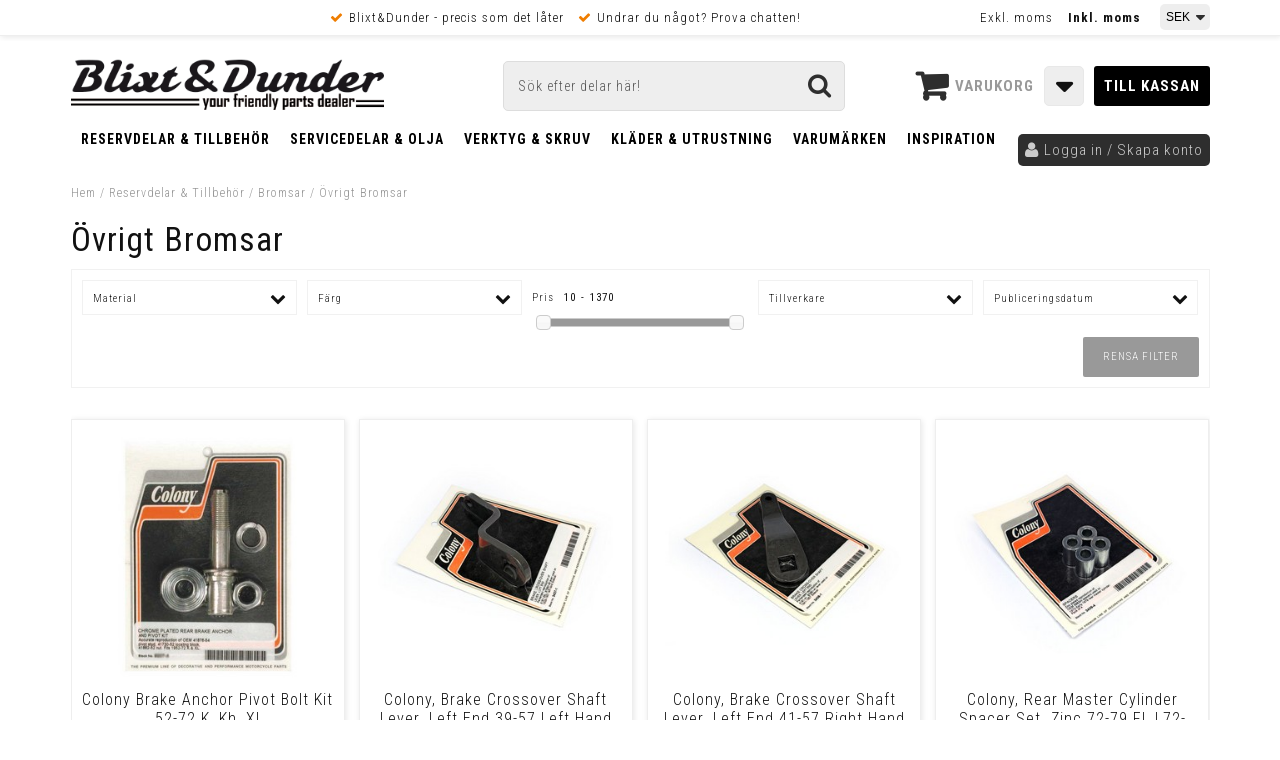

--- FILE ---
content_type: text/html; charset=ISO-8859-1
request_url: https://blixtodunder.com/sv/artiklar/reservdelar/hjul-dack-bromsar/bromsar/ovrigt-15/index.html
body_size: 25016
content:
<!DOCTYPE html>
<html lang="se-sv">
<head>
<script nonce="rk-53k0PaHDfrD-ZXRWkry7a8ycZBhShR1LnSSOgcnQ">
  dataLayer = [];
dataLayer.push({
  'ecommerce': {
      'products': [{
        'name': '[BESKR]',       
        'id': '[ARTNR]',
        'price': '[PRIS]',
               }]
     }
   
});
</script>

<!-- Google Tag Manager -->
<script nonce="rk-53k0PaHDfrD-ZXRWkry7a8ycZBhShR1LnSSOgcnQ">(function(w,d,s,l,i){w[l]=w[l]||[];w[l].push({'gtm.start':
new Date().getTime(),event:'gtm.js'});var f=d.getElementsByTagName(s)[0],
j=d.createElement(s),dl=l!='dataLayer'?'&l='+l:'';j.async=true;j.src=
'https://www.googletagmanager.com/gtm.js?id='+i+dl;f.parentNode.insertBefore(j,f);
})(window,document,'script','dataLayer','GTM-NS72RNR');
</script>



<!-- End Google Tag Manager -->

<title>Övrigt Bromsar - Blixt&Dunder</title>
<meta http-equiv="Content-Type" content="text/html" charset="UTF-8">
<meta name="description" content="Reservdelar & Tillbehör - Hjul & bromsar - Bromsar - Övrigt Bromsar MC delar och tillbehör till Harley Davidson och Custom. &#x26A1">
<meta name="keywords" content="Övrigt Bromsar -Reservdelar & Tillbehör">
<meta name="robots" content="index,follow">
<meta name="googlebot" content="index,follow">
<meta name="msnbot" content="index,follow">
<meta name="revisit-after" content="14 days">
<meta name="distribution" content="global">
<meta http-equiv="expires" content="0">
<meta name="robots" content="noodp">

<!-- disables Compatibility view IE -->
<meta http-equiv="X-UA-Compatible" content="IE=9; IE=8; IE=7; IE=EDGE" />

<!-- Responsive and mobile friendly stuff -->
<meta name="HandheldFriendly" content="True">
<meta name="viewport" content="user-scalable=no, initial-scale=1.0, maximum-scale=1.0, width=device-width">
<meta name="apple-mobile-web-app-capable" content="yes"/>
  
<link rel="canonical" href="https://blixtodunder.com/sv/artiklar/reservdelar/hjul-dack-bromsar/ovrigt-15/index.html" />
<meta property="og:title" content="Övrigt Bromsar"/>
<meta property="og:url" content="https://blixtodunder.com/sv/artiklar/ovrigt-15/index.html"/>
<meta property="og:image:width" content="200" />
<meta property="og:image:height" content="200" />
<meta property="og:image" content="https://blixtodunder.com/bilder/artikelgrupper/381.jpg"/>


<link rel="stylesheet" type="text/css" href="/includes/css/air-concat-stylesheet--SV-head.min.css?287708069" />
<link rel="stylesheet" type="text/css" href="/includes/css/fontawesome/css/font-awesome.min.css" />
<link rel="stylesheet" type="text/css" href="/includes/css/webfonts/ss-black-tie-regular.css" />
<link rel="stylesheet" type="text/css" href="/includes/css/webfonts/ss-symbolicons-line.css" />

<script type="text/javascript" src="/includes/script/air-concat-script--SV-head.min.js?209496637" nonce="Q145_aSZ1ui23_cqI5jqO16sv0M25W-a4P-lCptMaT4"></script>



<!-- Global site tag (gtag.js) - Google Ads: 807111922 -->
<script async src="https://www.googletagmanager.com/gtag/js?id=AW-807111922"></script>
<script>
  window.dataLayer = window.dataLayer || [];
  function gtag(){dataLayer.push(arguments);}
  gtag('js', new Date()          

);
  gtag('config', 'AW-807111922');
</script>
</head>

<body>
<script
  async
  data-environment="production"
  src="https://osm.klarnaservices.com/lib.js"
  data-client-id="67db6f9f-6791-52e8-a541-445631fbbee0"
></script>

<script>
  fbq('track', 'ViewContent', 'PageView');
</script>
<!-- Google Tag Manager (noscript) -->
<noscript><iframe src="https://www.googletagmanager.com/ns.html?id=GTM-NS72RNR"
height="0" width="0" style="display:none;visibility:hidden"></iframe></noscript>
<!-- End Google Tag Manager (noscript) -->



<div id="bodywrapper">
	<div class="bodycover"></div>
	<header class="header-wrapper span_12_of_12">
		<div class="toplist span_12_of_12 whiter borderB shadowLight">
			<div class="section cf">
				<div class="flags left">
					
				</div>
				<!-- <nav class="toppmeny left">
	           		<!-/- AIR-Plugin plugin="AIR_Template" hook="web_menu" template="menu1" cache="true" cacheInterval="3600" visa_nav="Toppmeny" mobil="N" -/->

	        	</nav> -->
	        	<div class="uspar-toplist left">
	        		<ul>
<li>Blixt&amp;Dunder - precis som det l&#229;ter</li>
<li>Undrar du n&#229;got? Prova chatten!</li>
</ul>
	        	</div>
	        	<div class="moms-valuta right">
<a href="/cgi-bin/ibutik/AIR_ibutik.fcgi?funk=inst_moms&amp;Moms=0&amp;funk2=steg_tva&amp;artgrp=381&amp;Typ=Grupp&amp;Sprak=SV&amp;Friendly_Grupp=ovrigt-15">Exkl. moms</a>&nbsp;<a href="/cgi-bin/ibutik/AIR_ibutik.fcgi?funk=inst_moms&amp;Moms=1&amp;funk2=steg_tva&amp;artgrp=381&amp;Typ=Grupp&amp;Sprak=SV&amp;Friendly_Grupp=ovrigt-15" class="moms_vald ink_moms_vald"><b>Inkl. moms</b></a>	        		
      <script language="JavaScript" type="text/JavaScript" nonce="rk-53k0PaHDfrD-ZXRWkry7a8ycZBhShR1LnSSOgcnQ">
      <!--
      function AIR_AndraValuta() {
        document.AIR_ValutaForm.submit();
      }
      //-->
      </script>      <form action="/cgi-bin/ibutik/AIR_ibutik.fcgi" method="post" name="AIR_ValutaForm">
      <table border="0" cellspacing="0" cellpadding="0">
        <tr>
          <td>
           <input type="hidden" name="funk" value="inst_val">
           <input type="hidden" name="funk2" value="steg_tva">
           <input type="hidden" name="artgrp" value="381">
           <input type="hidden" name="Typ" value="Grupp">
           <input type="hidden" name="Sprak" value="SV">
           <input type="hidden" name="Friendly_Grupp" value="ovrigt-15">
           <select name="Valuta_ID" onChange="AIR_AndraValuta();" class="valutavaljare">
             <option value="SEK" selected>SEK</option>
           </select>
          </td>
        </tr>
      </table>
      </form>
	           		
	        	</div>
			</div>
		</div>
		<div class="header whiter">
			<div class="section cf">
				<div class="mobilenav-icon"></div>
				<div class="soktoggle left"></div>
	    		<div class="logo left"><a href="https://blixtodunder.com/cgi-bin/ibutik/AIR_ibutik.fcgi?funk=inst_moms&Moms=1&funk2=startsida"><img src="/bilder/butik/blixt.gif" width="313" alt="BlixtoDunder" title="Blixt&Dunder"></a></div>
				<div class="sokrutan pong left"><form action="/cgi-bin/ibutik/AIR_ibutik.fcgi" method="post" name="LSS_Sok" id="LSS_Sok_Form" autocomplete="off"> <input type="hidden" value="gor_sokning" name="funk"> <input type="hidden" value="N" name="AvanceradSokning"> <input type="hidden" value="" name="artnr" id="artnr"> <input type="hidden" value="" name="varum" id="varum"> <input type="hidden" value="" name="artgrp" id="artgrp"> <input type="hidden" value="SV" name="Sprak_Suffix" id="Sprak_Suffix"> <div class="LSS_Container"> <div class="LSS_Input" role="search"> <input type="text" aria-label="Sök" name="term" id="sokterm" class="Sokfalt" placeholder="Sök efter delar här! "> <label for="sokterm" id="lblTerm"> Sök efter delar här! </label> </div> <input type="submit" value="Sök" id="Sokknapp" class="Sokknapp"> </div> </form>


<div id="LSS_Result" style="display:none;"></div></div>
				<div id="kundvagn" class="right">
					<div class="Cart left"><div class="Varukorg">
<span class="AIRvarukorg-Arrow"></span>
<span class="AIRvarukorg-Qty"></span>
<span class="AIRvarukorg-Text"></span>
<span class="AIRvarukorg-Sum"></span>
<br style="clear:left">
</div>
<div id="AIRvarukorg-Wrap" style="display:none;"></div></div>
	    			<div class="Checkout right"><a href="/cgi-bin/ibutik/AIR_ibutik.fcgi?funk=bestall_steg1">Till kassan</a></div>
	    		</div>
	  		</div>
		</div>
		<div class="navlist span_12_of_12">
			<div class="section cf" color"white">	
				<nav class="prodmeny nav group">
<ul class="niva1"> <li class="active-parent"> <a href="/sv/artiklar/reservdelar/index.html" title="Reservdelar & Tillbehör">Reservdelar & Tillbehör</a> <i class="fa fa-chevron-down"></i> <div class="menucontainer"> <ul id="level1"> <li> <a href="/sv/artiklar/reservdelar/avgassystem/index.html"><div class="menuIcon" id="i191"></div>Avgassystem</a> <ul class="child-ul"> <li> <a href="/sv/artiklar/reservdelar/avgassystem/avgassystem-2/index.html">Avgassystem <i class="fa fa-plus"></i> </a> <ul class="child-ul"> <li> <a href="/sv/artiklar/reservdelar/avgassystem/avgassystem-2/pan-america/index.html">Pan America </a> </li> <li> <a href="/sv/artiklar/reservdelar/avgassystem/avgassystem-2/-evo-twin-cam-softail/index.html"> Evo & Twin Cam Softail </a> </li> <li> <a href="/sv/artiklar/reservdelar/avgassystem/avgassystem-2/-evo-twin-cam-dyna/index.html"> Evo & Twin Cam Dyna </a> </li> <li> <a href="/sv/artiklar/reservdelar/avgassystem/avgassystem-2/-evo-twin-cam-touring/index.html"> Evo & Twin Cam Touring </a> </li> <li> <a href="/sv/artiklar/reservdelar/avgassystem/avgassystem-2/-evo-twin-cam-fxr/index.html"> Evo & Twin Cam Fxr </a> </li> <li> <a href="/sv/artiklar/reservdelar/avgassystem/avgassystem-2/sportster-2/index.html">Sportster </a> </li> <li> <a href="/sv/artiklar/reservdelar/avgassystem/avgassystem-2/m8-softail/index.html">M8 Softail </a> </li> <li> <a href="/sv/artiklar/reservdelar/avgassystem/avgassystem-2/m8-touring/index.html">M8 Touring </a> </li> <li> <a href="/sv/artiklar/reservdelar/avgassystem/avgassystem-2/xg/index.html">XG </a> </li> <li> <a href="/sv/artiklar/reservdelar/avgassystem/avgassystem-2/v-rod-2/index.html">V-Rod </a> </li> <li> <a href="/sv/artiklar/reservdelar/avgassystem/avgassystem-2/panhead-2/index.html">Panhead </a> </li> <li> <a href="/sv/artiklar/reservdelar/avgassystem/avgassystem-2/shovelhead-2/index.html">Shovelhead </a> </li> <li> <a href="/sv/artiklar/reservdelar/avgassystem/avgassystem-2/sportster-9/index.html">Järnsportster </a> </li> <li> <a href="/sv/artiklar/reservdelar/avgassystem/avgassystem-2/750-sidventil/index.html">750 Sidventil </a> </li> <li> <a href="/sv/artiklar/reservdelar/avgassystem/avgassystem-2/ovriga-marken/index.html">Övriga Märken </a> </li> </ul> </li> <li> <a href="/sv/artiklar/reservdelar/avgassystem/ljuddampare/index.html">Ljuddämpare </a> </li> <li> <a href="/sv/artiklar/reservdelar/avgassystem/damparinsatser-mm/index.html">Dämparinsatser m.m. </a> </li> <li> <a href="/sv/artiklar/reservdelar/avgassystem/packningar-avgasror/index.html">Packningar Avgasrör </a> </li> <li> <a href="/sv/artiklar/reservdelar/avgassystem/avgasbandage/index.html">Avgasbandage </a> </li> <li> <a href="/sv/artiklar/reservdelar/avgassystem/packmaterial-ljuddampare/index.html">Packmaterial ljuddämpare </a> </li> <li> <a href="/sv/artiklar/reservdelar/avgassystem/diy-avgassystem/index.html">DIY Avgassystem </a> </li> <li> <a href="/sv/artiklar/reservdelar/avgassystem/ovrigt-24/index.html">Övrigt Avgassystem <i class="fa fa-plus"></i> </a> <ul class="child-ul"> <li> <a href="/sv/artiklar/reservdelar/avgassystem/ovrigt-24/avgas-klammer/index.html">Avgas klammer </a> </li> <li> <a href="/sv/artiklar/reservdelar/avgassystem/ovrigt-24/end-caps/index.html">End Caps </a> </li> <li> <a href="/sv/artiklar/reservdelar/avgassystem/ovrigt-24/fasten-avgassystem/index.html">Fästen avgassystem </a> </li> <li> <a href="/sv/artiklar/reservdelar/avgassystem/ovrigt-24/fasten-topp/index.html">Fästen topp </a> </li> <li> <a href="/sv/artiklar/reservdelar/avgassystem/ovrigt-24/o2-sensor/index.html">O2 Sensor </a> </li> <li> <a href="/sv/artiklar/reservdelar/avgassystem/ovrigt-24/varmeskydd/index.html">Värmeskydd </a> </li> </ul> </li> </ul> </li> <li class="active-parent"> <a href="/sv/artiklar/reservdelar/hjul-dack-bromsar/index.html"><div class="menuIcon" id="i343"></div>Bromsar</a> <ul class="child-ul"> <li> <a href="/sv/artiklar/reservdelar/hjul-dack-bromsar/renoveringssatser/index.html"> Renoveringssatser </a> </li> <li> <a href="/sv/artiklar/reservdelar/hjul-dack-bromsar/abs-sensorer/index.html">ABS sensorer </a> </li> <li> <a href="/sv/artiklar/reservdelar/hjul-dack-bromsar/bromsok-fasten/index.html">Bromsok & fästen </a> </li> <li> <a href="/sv/artiklar/reservdelar/hjul-dack-bromsar/bromsskivor/index.html">Bromsskivor </a> </li> <li> <a href="/sv/artiklar/reservdelar/hjul-dack-bromsar/bromsslangar/index.html">Bromsslang <i class="fa fa-plus"></i> </a> <ul class="child-ul"> <li> <a href="/sv/artiklar/reservdelar/hjul-dack-bromsar/bromsslangar/gor-egna-bromsslangar/index.html">Bromsslang DIY </a> </li> <li> <a href="/sv/artiklar/reservdelar/hjul-dack-bromsar/bromsslangar/slang-dyna/index.html">Bromsslang Dyna </a> </li> <li> <a href="/sv/artiklar/reservdelar/hjul-dack-bromsar/bromsslangar/slang-m8/index.html">Bromsslang M8 </a> </li> <li> <a href="/sv/artiklar/reservdelar/hjul-dack-bromsar/bromsslangar/slang-softail/index.html">Bromsslang Softail </a> </li> <li> <a href="/sv/artiklar/reservdelar/hjul-dack-bromsar/bromsslangar/slang-touring/index.html">Bromsslang Touring </a> </li> <li> <a href="/sv/artiklar/reservdelar/hjul-dack-bromsar/bromsslangar/bromsslang-xl/index.html">Bromsslang XL </a> </li> <li> <a href="/sv/artiklar/reservdelar/hjul-dack-bromsar/bromsslangar/bromsslang-ovriga-modeller/index.html">Bromsslang övriga modeller </a> </li> <li> <a href="/sv/artiklar/reservdelar/hjul-dack-bromsar/bromsslangar/universalslang/index.html">Universalbromsslang </a> </li> </ul> </li> <li> <a href="/sv/artiklar/reservdelar/hjul-dack-bromsar/huvud-och-hjulcylindrar/index.html">Huvud- och hjulcylindrar </a> </li> <li> <a href="/sv/artiklar/reservdelar/hjul-dack-bromsar/kopplingar-broms/index.html">Kopplingar Broms <i class="fa fa-plus"></i> </a> <ul class="child-ul"> <li> <a href="/sv/artiklar/reservdelar/hjul-dack-bromsar/kopplingar-broms/3-8-banjo/index.html">3/8 Banjo </a> </li> <li> <a href="/sv/artiklar/reservdelar/hjul-dack-bromsar/kopplingar-broms/7-16-banjo/index.html">7/16 Banjo </a> </li> <li> <a href="/sv/artiklar/reservdelar/hjul-dack-bromsar/kopplingar-broms/banjo-mm/index.html">Banjo MM </a> </li> <li> <a href="/sv/artiklar/reservdelar/hjul-dack-bromsar/kopplingar-broms/bricka-tatning/index.html">Bricka/Tätning </a> </li> <li> <a href="/sv/artiklar/reservdelar/hjul-dack-bromsar/kopplingar-broms/bromsljus/index.html">Bromsljus </a> </li> <li> <a href="/sv/artiklar/reservdelar/hjul-dack-bromsar/kopplingar-broms/fordelning/index.html">Fördelning </a> </li> <li> <a href="/sv/artiklar/reservdelar/hjul-dack-bromsar/kopplingar-broms/kopplingar/index.html">Kopplingar </a> </li> </ul> </li> <li> <a href="/sv/artiklar/reservdelar/hjul-dack-bromsar/luftning-bleeders/index.html">Luftning/Bleeders </a> </li> <li> <a href="/sv/artiklar/reservdelar/hjul-dack-bromsar/trumbromsar/index.html">Trumbromsar </a> </li> <li class="active"> <a href="/sv/artiklar/reservdelar/hjul-dack-bromsar/ovrigt-15/index.html">Övrigt Bromsar </a> </li> <li> <a href="/sv/artiklar/reservdelar/hjul-dack-bromsar/monteringssatser-skiva-drev/index.html">Monteringssatser Skiva/Drev </a> </li> </ul> </li> <li> <a href="/sv/artiklar/reservdelar/el-delar-matare/index.html"><div class="menuIcon" id="i512"></div>Eldelar</a> <ul class="child-ul"> <li> <a href="/sv/artiklar/reservdelar/el-delar-matare/oem-kontakter/index.html">OEM Kontakter <i class="fa fa-plus"></i> </a> <ul class="child-ul"> <li> <a href="/sv/artiklar/reservdelar/el-delar-matare/oem-kontakter/amp-oem/index.html">AMP OEM </a> </li> <li> <a href="/sv/artiklar/reservdelar/el-delar-matare/oem-kontakter/delphi/index.html">Delphi </a> </li> <li> <a href="/sv/artiklar/reservdelar/el-delar-matare/oem-kontakter/deutsch-dt/index.html">Deutsch DT </a> </li> <li> <a href="/sv/artiklar/reservdelar/el-delar-matare/oem-kontakter/deutsch-dtm/index.html">Deutsch DTM </a> </li> <li> <a href="/sv/artiklar/reservdelar/el-delar-matare/oem-kontakter/jst/index.html">JST </a> </li> <li> <a href="/sv/artiklar/reservdelar/el-delar-matare/oem-kontakter/molex/index.html">Molex </a> </li> <li> <a href="/sv/artiklar/reservdelar/el-delar-matare/oem-kontakter/multilock/index.html">Multilock </a> </li> <li> <a href="/sv/artiklar/reservdelar/el-delar-matare/oem-kontakter/multilock-mini/index.html">Multilock Mini </a> </li> <li> <a href="/sv/artiklar/reservdelar/el-delar-matare/oem-kontakter/mx-1900/index.html">MX-1900 </a> </li> <li> <a href="/sv/artiklar/reservdelar/el-delar-matare/oem-kontakter/oem-kontakter-ovrigt/index.html">OEM Kontakter övrigt </a> </li> </ul> </li> <li> <a href="/sv/artiklar/reservdelar/el-delar-matare/startrela-harley-davidson/index.html">Reläer </a> </li> <li> <a href="/sv/artiklar/reservdelar/el-delar-matare/sakringar-2/index.html">Säkringar </a> </li> <li> <a href="/sv/artiklar/reservdelar/el-delar-matare/styrboxar-och-reglering/index.html">Styrboxar och reglering </a> </li> <li> <a href="/sv/artiklar/reservdelar/el-delar-matare/tandningslas/index.html">Tändningslås </a> </li> <li> <a href="/sv/artiklar/reservdelar/el-delar-matare/elkabel/index.html">Elkabel & Kontakter <i class="fa fa-plus"></i> </a> <ul class="child-ul"> <li> <a href="/sv/artiklar/reservdelar/el-delar-matare/elkabel/batterikabel/index.html">Batterikabel </a> </li> <li> <a href="/sv/artiklar/reservdelar/el-delar-matare/elkabel/elkabel-2/index.html">Elkabel </a> </li> <li> <a href="/sv/artiklar/reservdelar/el-delar-matare/elkabel/kabelholje/index.html">Kabelhölje </a> </li> <li> <a href="/sv/artiklar/reservdelar/el-delar-matare/elkabel/kontakter/index.html">Kontakter </a> </li> <li> <a href="/sv/artiklar/reservdelar/el-delar-matare/elkabel/verktyg-el/index.html">Verktyg El </a> </li> </ul> </li> <li> <a href="/sv/artiklar/reservdelar/el-delar-matare/elstart/index.html">Elstart <i class="fa fa-plus"></i> </a> <ul class="child-ul"> <li> <a href="/sv/artiklar/reservdelar/el-delar-matare/elstart/starmotor-66-88/index.html">Starmotor 66-88 </a> </li> <li> <a href="/sv/artiklar/reservdelar/el-delar-matare/elstart/startmotor-07-fram/index.html">Startmotor 07-upp </a> </li> <li> <a href="/sv/artiklar/reservdelar/el-delar-matare/elstart/startmotor-89-93/index.html">Startmotor 89-93 </a> </li> <li> <a href="/sv/artiklar/reservdelar/el-delar-matare/elstart/startmotor-94-06/index.html">Startmotor 94-06 </a> </li> <li> <a href="/sv/artiklar/reservdelar/el-delar-matare/elstart/sportster-4/index.html">Startmotor Sportster </a> </li> <li> <a href="/sv/artiklar/reservdelar/el-delar-matare/elstart/m8/index.html">Startmotor M8 </a> </li> <li> <a href="/sv/artiklar/reservdelar/el-delar-matare/elstart/additional-2/index.html">Övrigt Startmotor </a> </li> <li> <a href="/sv/artiklar/reservdelar/el-delar-matare/elstart/solenoid/index.html">Solenoid </a> </li> </ul> </li> <li> <a href="/sv/artiklar/reservdelar/el-delar-matare/laddning/index.html">Laddning <i class="fa fa-plus"></i> </a> <ul class="child-ul"> <li> <a href="/sv/artiklar/reservdelar/el-delar-matare/laddning/generator/index.html">Generator </a> </li> <li> <a href="/sv/artiklar/reservdelar/el-delar-matare/laddning/stator-rotor/index.html">Stator & rotor </a> </li> <li> <a href="/sv/artiklar/reservdelar/el-delar-matare/laddning/voltpack/index.html">Voltpack </a> </li> <li> <a href="/sv/artiklar/reservdelar/el-delar-matare/laddning/ovrigt-25/index.html">Övrigt laddning </a> </li> </ul> </li> <li> <a href="/sv/artiklar/reservdelar/el-delar-matare/tandning/index.html">Tändning <i class="fa fa-plus"></i> </a> <ul class="child-ul"> <li> <a href="/sv/artiklar/reservdelar/el-delar-matare/tandning/fordelare/index.html">Fördelare </a> </li> <li> <a href="/sv/artiklar/reservdelar/el-delar-matare/tandning/tandmagnet/index.html">Tändmagnet </a> </li> <li> <a href="/sv/artiklar/reservdelar/el-delar-matare/tandning/tandning-ovrigt/index.html">Tändning övrigt </a> </li> <li> <a href="/sv/artiklar/reservdelar/el-delar-matare/tandning/brytare/index.html">Brytare </a> </li> <li> <a href="/sv/artiklar/reservdelar/el-delar-matare/tandning/elektronisk/index.html">Elektronisk </a> </li> <li> <a href="/sv/artiklar/reservdelar/el-delar-matare/tandning/spolar-tandkabel-stift/index.html">Tändspole </a> </li> <li> <a href="/sv/artiklar/reservdelar/el-delar-matare/tandning/tandkablar-tillbehor/index.html">Tändkablar </a> </li> </ul> </li> <li> <a href="/sv/artiklar/reservdelar/el-delar-matare/ovrig-el/index.html">Övrig El <i class="fa fa-plus"></i> </a> <ul class="child-ul"> <li> <a href="/sv/artiklar/reservdelar/el-delar-matare/ovrig-el/stereo/index.html">Stereo </a> </li> <li> <a href="/sv/artiklar/reservdelar/el-delar-matare/ovrig-el/kontakter-givare/index.html">Kontakter & givare </a> </li> <li> <a href="/sv/artiklar/reservdelar/el-delar-matare/ovrig-el/blinkersreglering/index.html">Blinkersreglering </a> </li> <li> <a href="/sv/artiklar/reservdelar/el-delar-matare/ovrig-el/kabelstammar/index.html">Kabelstammar </a> </li> <li> <a href="/sv/artiklar/reservdelar/el-delar-matare/ovrig-el/tillbehor-4-2/index.html">Tillbehör </a> </li> <li> <a href="/sv/artiklar/reservdelar/el-delar-matare/ovrig-el/signalhorn/index.html">Signalhorn </a> </li> <li> <a href="/sv/artiklar/reservdelar/el-delar-matare/ovrig-el/strombrytare/index.html">Strömbrytare </a> </li> <li> <a href="/sv/artiklar/reservdelar/el-delar-matare/ovrig-el/motogadget/index.html">Motogadget </a> </li> </ul> </li> </ul> </li> <li> <a href="/sv/artiklar/reservdelar/gaffel/index.html"><div class="menuIcon" id="i310"></div>Fjädring</a> <ul class="child-ul"> <li> <a href="/sv/artiklar/reservdelar/gaffel/framgaffel/index.html">Framgaffel <i class="fa fa-plus"></i> </a> <ul class="child-ul"> <li> <a href="/sv/artiklar/reservdelar/gaffel/framgaffel/renoveringssatser-2/index.html">Renoveringssatser/Packningar </a> </li> <li> <a href="/sv/artiklar/reservdelar/gaffel/framgaffel/springer/index.html">Springer </a> </li> <li> <a href="/sv/artiklar/reservdelar/gaffel/framgaffel/styrlager-tillbehor/index.html">Styrlager / Tillbehör </a> </li> <li> <a href="/sv/artiklar/reservdelar/gaffel/framgaffel/kompletta-gafflar/index.html">Kompletta Gafflar </a> </li> <li> <a href="/sv/artiklar/reservdelar/gaffel/framgaffel/fjdrar-framgaffel/index.html">Fjädrar Framgaffel </a> </li> <li> <a href="/sv/artiklar/reservdelar/gaffel/framgaffel/gaffelben/index.html">Gaffelben </a> </li> <li> <a href="/sv/artiklar/reservdelar/gaffel/framgaffel/gaffelkronor-delar/index.html">Gaffelkronor & delar </a> </li> <li> <a href="/sv/artiklar/reservdelar/gaffel/framgaffel/ovrigt-11/index.html">Wobbelstag </a> </li> <li> <a href="/sv/artiklar/reservdelar/gaffel/framgaffel/underben_hydraler_fjadrar/index.html">Bälgar/Kåpor </a> </li> </ul> </li> <li> <a href="/sv/artiklar/reservdelar/gaffel/stotdampare/index.html">Stötdämpare <i class="fa fa-plus"></i> </a> <ul class="child-ul"> <li> <a href="/sv/artiklar/reservdelar/gaffel/stotdampare/stotdampare-fxr/index.html">Stötdämpare FXR </a> </li> <li> <a href="/sv/artiklar/reservdelar/gaffel/stotdampare/stotdampare-xg/index.html">Stötdämpare XG </a> </li> <li> <a href="/sv/artiklar/reservdelar/gaffel/stotdampare/legend-suspension/index.html">LEGEND SUSPENSION </a> </li> <li> <a href="/sv/artiklar/reservdelar/gaffel/stotdampare/sttdmpare-v-rod/index.html">Stötdämpare V-rod </a> </li> <li> <a href="/sv/artiklar/reservdelar/gaffel/stotdampare/sttdmpare-dyna/index.html">Stötdämpare Dyna </a> </li> <li> <a href="/sv/artiklar/reservdelar/gaffel/stotdampare/sttdmpare-softail/index.html">Stötdämpare Softail </a> </li> <li> <a href="/sv/artiklar/reservdelar/gaffel/stotdampare/sttdmpare-sportster/index.html">Stötdämpare Sportster </a> </li> <li> <a href="/sv/artiklar/reservdelar/gaffel/stotdampare/sttdmpare-touring/index.html">Stötdämpare Touring </a> </li> <li> <a href="/sv/artiklar/reservdelar/gaffel/stotdampare/snkningssats/index.html">Sänkningssatser </a> </li> <li> <a href="/sv/artiklar/reservdelar/gaffel/stotdampare/ovrigt-30/index.html">Övrigt Stötdämpare </a> </li> </ul> </li> </ul> </li> <li> <a href="/sv/artiklar/reservdelar/forgasare/index.html"><div class="menuIcon" id="i411"></div>Förgasare & Insprut</a> <ul class="child-ul"> <li> <a href="/sv/artiklar/reservdelar/forgasare/forgasare-2/index.html">Förgasare <i class="fa fa-plus"></i> </a> <ul class="child-ul"> <li> <a href="/sv/artiklar/reservdelar/forgasare/forgasare-2/bendix/index.html">Bendix </a> </li> <li> <a href="/sv/artiklar/reservdelar/forgasare/forgasare-2/linkert/index.html">Linkert </a> </li> <li> <a href="/sv/artiklar/reservdelar/forgasare/forgasare-2/voes1/index.html">Voes </a> </li> <li> <a href="/sv/artiklar/reservdelar/forgasare/forgasare-2/cv_kehin/index.html">Keihin CV </a> </li> <li> <a href="/sv/artiklar/reservdelar/forgasare/forgasare-2/ss/index.html">S&S </a> </li> <li> <a href="/sv/artiklar/reservdelar/forgasare/forgasare-2/mikuni/index.html">Mikuni </a> </li> <li> <a href="/sv/artiklar/reservdelar/forgasare/forgasare-2/kehin/index.html">Keihin </a> </li> <li> <a href="/sv/artiklar/reservdelar/forgasare/forgasare-2/ovrigt-28/index.html">Förgasare Övrigt </a> </li> </ul> </li> <li> <a href="/sv/artiklar/reservdelar/forgasare/insprutning/index.html">Insprutning <i class="fa fa-plus"></i> </a> <ul class="child-ul"> <li> <a href="/sv/artiklar/reservdelar/forgasare/insprutning/motorstyrning-elektronik/index.html">Motorstyrning elektronik </a> </li> <li> <a href="/sv/artiklar/reservdelar/forgasare/insprutning/trottelhus/index.html">Trottelhus </a> </li> <li> <a href="/sv/artiklar/reservdelar/forgasare/insprutning/branslepump/index.html">Bränslepump </a> </li> <li> <a href="/sv/artiklar/reservdelar/forgasare/insprutning/injektor/index.html">Injektor </a> </li> <li> <a href="/sv/artiklar/reservdelar/forgasare/insprutning/regulator/index.html">Regulator </a> </li> <li> <a href="/sv/artiklar/reservdelar/forgasare/insprutning/ovrigt-8/index.html">Insprutning Övrigt </a> </li> </ul> </li> <li> <a href="/sv/artiklar/reservdelar/forgasare/insugsdetaljer/index.html">Insugsdetaljer <i class="fa fa-plus"></i> </a> <ul class="child-ul"> <li> <a href="/sv/artiklar/reservdelar/forgasare/insugsdetaljer/insug-4/index.html">Insug </a> </li> <li> <a href="/sv/artiklar/reservdelar/forgasare/insugsdetaljer/packningar-insug/index.html">Packningar insug </a> </li> <li> <a href="/sv/artiklar/reservdelar/forgasare/insugsdetaljer/tillbehor-insug/index.html">Tillbehör insug </a> </li> </ul> </li> <li> <a href="/sv/artiklar/reservdelar/forgasare/luftrenare/index.html">Luftrenare <i class="fa fa-plus"></i> </a> <ul class="child-ul"> <li> <a href="/sv/artiklar/reservdelar/forgasare/luftrenare/luftrenare-evo/index.html">Luftrenare Evo </a> </li> <li> <a href="/sv/artiklar/reservdelar/forgasare/luftrenare/luftrenare-keihin/index.html">Luftrenare Keihin </a> </li> <li> <a href="/sv/artiklar/reservdelar/forgasare/luftrenare/luftrenare-m8/index.html">Luftrenare M8 </a> </li> <li> <a href="/sv/artiklar/reservdelar/forgasare/luftrenare/luftrenara-xl/index.html">Luftrenare Sportster XL </a> </li> <li> <a href="/sv/artiklar/reservdelar/forgasare/luftrenare/luftrenare-super-e/index.html">Luftrenare Super E </a> </li> <li> <a href="/sv/artiklar/reservdelar/forgasare/luftrenare/luftrenare-tc-tbw/index.html">Luftrenare TC TBW </a> </li> <li> <a href="/sv/artiklar/reservdelar/forgasare/luftrenare/luftrenare-tc-vajer/index.html">Luftrenare TC Vajer </a> </li> <li> <a href="/sv/artiklar/reservdelar/forgasare/luftrenare/luftrenare-universal/index.html">Luftrenare Universal </a> </li> <li> <a href="/sv/artiklar/reservdelar/forgasare/luftrenare/luftrenare-xg/index.html">Luftrenare XG </a> </li> </ul> </li> <li> <a href="/sv/artiklar/reservdelar/forgasare/ovrigt-21/index.html">Övrigt Luftrenare </a> </li> <li> <a href="/sv/artiklar/reservdelar/forgasare/montering-luftrenare/index.html">Montering luftrenare </a> </li> </ul> </li> <li> <a href="/sv/artiklar/reservdelar/hjul-och-axlar/index.html"><div class="menuIcon" id="i2716"></div>Hjul och Axlar</a> <ul class="child-ul"> <li> <a href="/sv/artiklar/reservdelar/hjul-och-axlar/hjul/index.html">Hjul <i class="fa fa-plus"></i> </a> <ul class="child-ul"> <li> <a href="/sv/artiklar/reservdelar/hjul-och-axlar/hjul/hjullager-2/index.html">Hjullager </a> </li> <li> <a href="/sv/artiklar/reservdelar/hjul-och-axlar/hjul/kompletta-ekerhjul-16-2/index.html">Kompletta ekerhjul 16" </a> </li> <li> <a href="/sv/artiklar/reservdelar/hjul-och-axlar/hjul/kompletta-ekerhjul-17-2/index.html">Kompletta ekerhjul 17" </a> </li> <li> <a href="/sv/artiklar/reservdelar/hjul-och-axlar/hjul/kompletta-ekerhjul-18-3/index.html">Kompletta ekerhjul 18" </a> </li> <li> <a href="/sv/artiklar/reservdelar/hjul-och-axlar/hjul/kompletta-ekerhjul-19-2/index.html">Kompletta ekerhjul 19" </a> </li> <li> <a href="/sv/artiklar/reservdelar/hjul-och-axlar/hjul/kompletta-ekerhjul-21-3/index.html">Kompletta ekerhjul 21" </a> </li> <li> <a href="/sv/artiklar/reservdelar/hjul-och-axlar/hjul/-kompletta-ekerhjul-23/index.html"> Kompletta ekerhjul 23" </a> </li> <li> <a href="/sv/artiklar/reservdelar/hjul-och-axlar/hjul/aluminium-hjul/index.html">Aluminium-hjul </a> </li> <li> <a href="/sv/artiklar/reservdelar/hjul-och-axlar/hjul/falgar-krom-stal/index.html">Fälgar Krom / Stål </a> </li> <li> <a href="/sv/artiklar/reservdelar/hjul-och-axlar/hjul/falgar-rostfria/index.html">Fälgar Rostfria </a> </li> <li> <a href="/sv/artiklar/reservdelar/hjul-och-axlar/hjul/falgar-aluminium/index.html">Fälgar Aluminium </a> </li> <li> <a href="/sv/artiklar/reservdelar/hjul-och-axlar/hjul/ekrar-krom/index.html">Ekrar Krom </a> </li> <li> <a href="/sv/artiklar/reservdelar/hjul-och-axlar/hjul/ekrar-rostfrit/index.html">Ekrar Rostfritt </a> </li> <li> <a href="/sv/artiklar/reservdelar/hjul-och-axlar/hjul/ventilhattar-custom/index.html">Ventilhattar </a> </li> <li> <a href="/sv/artiklar/reservdelar/hjul-och-axlar/hjul/nav-delar/index.html">Nav & delar </a> </li> <li> <a href="/sv/artiklar/reservdelar/hjul-och-axlar/hjul/ovrigt-14/index.html">Hjul Övrigt </a> </li> </ul> </li> <li> <a href="/sv/artiklar/reservdelar/hjul-och-axlar/axlar-tillbehor/index.html">Axlar & tillbehör <i class="fa fa-plus"></i> </a> <ul class="child-ul"> <li> <a href="/sv/artiklar/reservdelar/hjul-och-axlar/axlar-tillbehor/axelreducering-bussning/index.html">Axelreducering / bussning </a> </li> <li> <a href="/sv/artiklar/reservdelar/hjul-och-axlar/axlar-tillbehor/axlar/index.html">Axlar </a> </li> <li> <a href="/sv/artiklar/reservdelar/hjul-och-axlar/axlar-tillbehor/distanser/index.html">Distanser </a> </li> <li> <a href="/sv/artiklar/reservdelar/hjul-och-axlar/axlar-tillbehor/kedjestrackare/index.html">Kedjesträckare </a> </li> <li> <a href="/sv/artiklar/reservdelar/hjul-och-axlar/axlar-tillbehor/kapor/index.html">Kåpor </a> </li> <li> <a href="/sv/artiklar/reservdelar/hjul-och-axlar/axlar-tillbehor/muttrar-lasning-/index.html">Muttrar/Låsning </a> </li> <li> <a href="/sv/artiklar/reservdelar/hjul-och-axlar/axlar-tillbehor/sleeves/index.html">Sleeves </a> </li> </ul> </li> </ul> </li> <li> <a href="/sv/artiklar/reservdelar/lampor-2/index.html"><div class="menuIcon" id="i513"></div>Lampor & Tillbehör</a> <ul class="child-ul"> <li> <a href="/sv/artiklar/reservdelar/lampor-2/spotlight-harley/index.html">Spotlight </a> </li> <li> <a href="/sv/artiklar/reservdelar/lampor-2/lampor-3/index.html">Framlampor <i class="fa fa-plus"></i> </a> <ul class="child-ul"> <li> <a href="/sv/artiklar/reservdelar/lampor-2/lampor-3/framlampor-universal/index.html">Framlampor Universal </a> </li> <li> <a href="/sv/artiklar/reservdelar/lampor-2/lampor-3/framlampa-49-59/index.html">Framlampa 49-59 </a> </li> <li> <a href="/sv/artiklar/reservdelar/lampor-2/lampor-3/framlampa-60-84/index.html">Framlampa 60-84 </a> </li> <li> <a href="/sv/artiklar/reservdelar/lampor-2/lampor-3/lampinsats-led/index.html">Lampinsats LED </a> </li> <li> <a href="/sv/artiklar/reservdelar/lampor-2/lampor-3/lampinsats-framlampa/index.html">Lampinsats Framlampa </a> </li> <li> <a href="/sv/artiklar/reservdelar/lampor-2/lampor-3/trim-ring/index.html">Trim Ring </a> </li> <li> <a href="/sv/artiklar/reservdelar/lampor-2/lampor-3/framlampor-fasten/index.html">Framlampor Fästen </a> </li> </ul> </li> <li> <a href="/sv/artiklar/reservdelar/lampor-2/baklampor-tillbehor/index.html">Baklampor & Tillbehör <i class="fa fa-plus"></i> </a> <ul class="child-ul"> <li> <a href="/sv/artiklar/reservdelar/lampor-2/baklampor-tillbehor/baklampor-led/index.html">Baklampor LED </a> </li> <li> <a href="/sv/artiklar/reservdelar/lampor-2/baklampor-tillbehor/baklampor-skyltbelysning/index.html">Baklampor </a> </li> <li> <a href="/sv/artiklar/reservdelar/lampor-2/baklampor-tillbehor/laydown-baklampa/index.html">Laydown Baklampa </a> </li> <li> <a href="/sv/artiklar/reservdelar/lampor-2/baklampor-tillbehor/baklampa-harley-davidson/index.html">Lampglas Baklampa </a> </li> <li> <a href="/sv/artiklar/reservdelar/lampor-2/baklampor-tillbehor/baklampor-fasten/index.html">Baklampor fästen </a> </li> </ul> </li> <li> <a href="/sv/artiklar/reservdelar/lampor-2/blinkers-bulletlights/index.html">Blinkers <i class="fa fa-plus"></i> </a> <ul class="child-ul"> <li> <a href="/sv/artiklar/reservdelar/lampor-2/blinkers-bulletlights/blinkers/index.html">Blinkers </a> </li> <li> <a href="/sv/artiklar/reservdelar/lampor-2/blinkers-bulletlights/blinkers-med-bakljus-bromsljus/index.html">Blinkers med Bakljus/Bromsljus </a> </li> <li> <a href="/sv/artiklar/reservdelar/lampor-2/blinkers-bulletlights/blinkers-handkontroll/index.html">Blinkers Handkontroll </a> </li> <li> <a href="/sv/artiklar/reservdelar/lampor-2/blinkers-bulletlights/blinkers-styrande/index.html">Blinkers styrände </a> </li> <li> <a href="/sv/artiklar/reservdelar/lampor-2/blinkers-bulletlights/blinkers-gaffelben/index.html">Blinkers gaffelben </a> </li> <li> <a href="/sv/artiklar/reservdelar/lampor-2/blinkers-bulletlights/blinkers-med-glodlampa/index.html">Blinkers med glödlampa </a> </li> <li> <a href="/sv/artiklar/reservdelar/lampor-2/blinkers-bulletlights/blinkersglas-harley-davidson/index.html">Blinkersglas </a> </li> <li> <a href="/sv/artiklar/reservdelar/lampor-2/blinkers-bulletlights/led-insats-blinkers/index.html">LED insats blinkers </a> </li> <li> <a href="/sv/artiklar/reservdelar/lampor-2/blinkers-bulletlights/fsten-fr-blinkers/index.html">Fästen för blinkers </a> </li> </ul> </li> <li> <a href="/sv/artiklar/reservdelar/lampor-2/nummerskylt/index.html">Nummerskylt <i class="fa fa-plus"></i> </a> <ul class="child-ul"> <li> <a href="/sv/artiklar/reservdelar/lampor-2/nummerskylt/nummerskyltsbelysning-2/index.html">Nummerskyltsbelysning </a> </li> <li> <a href="/sv/artiklar/reservdelar/lampor-2/nummerskylt/skylthallare-2/index.html">Skylthållare </a> </li> </ul> </li> <li> <a href="/sv/artiklar/reservdelar/lampor-2/indikationslampor/index.html">Indikationslampor </a> </li> <li> <a href="/sv/artiklar/reservdelar/lampor-2/el-delar-belysning/index.html">El-delar belysning </a> </li> <li> <a href="/sv/artiklar/reservdelar/lampor-2/ovrig-belysning/index.html">Övrig belysning </a> </li> </ul> </li> <li> <a href="/sv/artiklar/reservdelar/matare/index.html"><div class="menuIcon" id="i561"></div>Mätare</a> <ul class="child-ul"> <li> <a href="/sv/artiklar/reservdelar/matare/ovriga-matare/index.html">Övriga mätare </a> </li> <li> <a href="/sv/artiklar/reservdelar/matare/hastighetsmatare-farddator/index.html">Hastighetsmätare (Vajerdrivning) </a> </li> <li> <a href="/sv/artiklar/reservdelar/matare/hastighetsmatare-digital/index.html">Hastighetsmätare Elektronisk </a> </li> <li> <a href="/sv/artiklar/reservdelar/matare/hastighetsmatare-drivning/index.html">Drivning & givare <i class="fa fa-plus"></i> </a> <ul class="child-ul"> <li> <a href="/sv/artiklar/reservdelar/matare/hastighetsmatare-drivning/givare-elektronisk-hastighetsmatare/index.html">Givare elektronisk Hastighetsmätare </a> </li> <li> <a href="/sv/artiklar/reservdelar/matare/hastighetsmatare-drivning/vajerdrivning-/index.html">Vajerdrivning </a> </li> </ul> </li> <li> <a href="/sv/artiklar/reservdelar/matare/fasten-montering/index.html">Fästen & Montering </a> </li> <li> <a href="/sv/artiklar/reservdelar/matare/matarvajrar/index.html">Mätarvajrar </a> </li> <li> <a href="/sv/artiklar/reservdelar/matare/temperaturmatare/index.html">Temperaturmätare </a> </li> <li> <a href="/sv/artiklar/reservdelar/matare/voltmatare/index.html">Voltmätare </a> </li> <li> <a href="/sv/artiklar/reservdelar/matare/timmraknare/index.html">Timräknare </a> </li> <li> <a href="/sv/artiklar/reservdelar/matare/varvraknare/index.html">Varvräknare </a> </li> </ul> </li> <li> <a href="/sv/artiklar/reservdelar/motordelar-nu/index.html"><div class="menuIcon" id="i2610"></div>Motordelar </a> <ul class="child-ul"> <li> <a href="/sv/artiklar/reservdelar/motordelar-nu/m8-3/index.html">Motordelar M8 <i class="fa fa-plus"></i> </a> <ul class="child-ul"> <li> <a href="/sv/artiklar/reservdelar/motordelar-nu/m8-3/bottendel-m8/index.html">Bottendel M8 </a> </li> <li> <a href="/sv/artiklar/reservdelar/motordelar-nu/m8-3/overdel-m8/index.html">Överdel M8 </a> </li> </ul> </li> <li> <a href="/sv/artiklar/reservdelar/motordelar-nu/motordelar-twin-cam/index.html">Motordelar Twin Cam <i class="fa fa-plus"></i> </a> <ul class="child-ul"> <li> <a href="/sv/artiklar/reservdelar/motordelar-nu/motordelar-twin-cam/bottendel-twin-cam/index.html">Bottendel Twin Cam </a> </li> <li> <a href="/sv/artiklar/reservdelar/motordelar-nu/motordelar-twin-cam/overdel-twin-cam/index.html">Överdel Twin Cam </a> </li> </ul> </li> <li> <a href="/sv/artiklar/reservdelar/motordelar-nu/motordelar-evo/index.html">Motordelar Evo <i class="fa fa-plus"></i> </a> <ul class="child-ul"> <li> <a href="/sv/artiklar/reservdelar/motordelar-nu/motordelar-evo/bottendel-evo/index.html">Bottendel Evo </a> </li> <li> <a href="/sv/artiklar/reservdelar/motordelar-nu/motordelar-evo/overdel-evo/index.html">Överdel Evo </a> </li> </ul> </li> <li> <a href="/sv/artiklar/reservdelar/motordelar-nu/motordelar-shovelhead/index.html">Motordelar Shovelhead <i class="fa fa-plus"></i> </a> <ul class="child-ul"> <li> <a href="/sv/artiklar/reservdelar/motordelar-nu/motordelar-shovelhead/bottendel-shovel/index.html">Bottendel Shovel </a> </li> <li> <a href="/sv/artiklar/reservdelar/motordelar-nu/motordelar-shovelhead/overdel-shovelhead/index.html">Överdel Shovelhead </a> </li> </ul> </li> <li> <a href="/sv/artiklar/reservdelar/motordelar-nu/motordelar-panhead/index.html">Motordelar Panhead <i class="fa fa-plus"></i> </a> <ul class="child-ul"> <li> <a href="/sv/artiklar/reservdelar/motordelar-nu/motordelar-panhead/bottendel-panhead/index.html">Bottendel Panhead </a> </li> <li> <a href="/sv/artiklar/reservdelar/motordelar-nu/motordelar-panhead/overdel-panhead/index.html">Överdel Panhead </a> </li> </ul> </li> <li> <a href="/sv/artiklar/reservdelar/motordelar-nu/motordelar-knucklehead-sidventil/index.html">Motordelar Knucklehead/Sidventil <i class="fa fa-plus"></i> </a> <ul class="child-ul"> <li> <a href="/sv/artiklar/reservdelar/motordelar-nu/motordelar-knucklehead-sidventil/bottendel-knucklehead-sidventil/index.html">Bottendel Knucklehead/Sidventil </a> </li> <li> <a href="/sv/artiklar/reservdelar/motordelar-nu/motordelar-knucklehead-sidventil/overdel-knucklehead-sidventil/index.html">Överdel Knucklehead/Sidventil </a> </li> </ul> </li> <li> <a href="/sv/artiklar/reservdelar/motordelar-nu/motordelar-sportster/index.html">Motordelar Sportster <i class="fa fa-plus"></i> </a> <ul class="child-ul"> <li> <a href="/sv/artiklar/reservdelar/motordelar-nu/motordelar-sportster/bottendel-sportster/index.html">Bottendel Sportster </a> </li> <li> <a href="/sv/artiklar/reservdelar/motordelar-nu/motordelar-sportster/overdel-sportster/index.html">Överdel Sportster </a> </li> </ul> </li> <li> <a href="/sv/artiklar/reservdelar/motordelar-nu/kromdelar/index.html"> Kromdelar </a> </li> <li> <a href="/sv/artiklar/reservdelar/motordelar-nu/avtappningspluggar/index.html">Avtappningspluggar </a> </li> <li> <a href="/sv/artiklar/reservdelar/motordelar-nu/motorkapor/index.html">Motorkåpor <i class="fa fa-plus"></i> </a> <ul class="child-ul"> <li> <a href="/sv/artiklar/reservdelar/motordelar-nu/motorkapor/brytarlock-2/index.html">Brytarlock </a> </li> <li> <a href="/sv/artiklar/reservdelar/motordelar-nu/motorkapor/kamkapor-3/index.html">Kamkåpor </a> </li> <li> <a href="/sv/artiklar/reservdelar/motordelar-nu/motorkapor/ventilkapor/index.html">Ventilkåpor </a> </li> </ul> </li> <li> <a href="/sv/artiklar/reservdelar/motordelar-nu/motorer-2/index.html">Kompletta Motorer </a> </li> <li> <a href="/sv/artiklar/reservdelar/motordelar-nu/motorblock/index.html">Motorblock </a> </li> <li> <a href="/sv/artiklar/reservdelar/motordelar-nu/motorkit-kamplattor-uppgradering-harley/index.html">Motorkit </a> </li> </ul> </li> <li> <a href="/sv/artiklar/reservdelar/packningar/index.html"><div class="menuIcon" id="i440"></div>Packningar</a> <ul class="child-ul"> <li> <a href="/sv/artiklar/reservdelar/packningar/knucklehead-sidventil/index.html">Knucklehead & Sidventil <i class="fa fa-plus"></i> </a> <ul class="child-ul"> <li> <a href="/sv/artiklar/reservdelar/packningar/knucklehead-sidventil/losa-packningar/index.html">Knucklehead & SV - Lösa packningar </a> </li> <li> <a href="/sv/artiklar/reservdelar/packningar/knucklehead-sidventil/packningssatser/index.html">Knucklehead & SV - Packningssatser </a> </li> </ul> </li> <li> <a href="/sv/artiklar/reservdelar/packningar/panhead/index.html">Panhead <i class="fa fa-plus"></i> </a> <ul class="child-ul"> <li> <a href="/sv/artiklar/reservdelar/packningar/panhead/losa-packningar-2/index.html">Panhead Lösa packningar </a> </li> <li> <a href="/sv/artiklar/reservdelar/packningar/panhead/packningssatser-2/index.html">Panhead Packningssatser </a> </li> </ul> </li> <li> <a href="/sv/artiklar/reservdelar/packningar/shovelhead/index.html">Shovelhead <i class="fa fa-plus"></i> </a> <ul class="child-ul"> <li> <a href="/sv/artiklar/reservdelar/packningar/shovelhead/losa-packningar-3/index.html">Shovelhead Lösa packningar </a> </li> <li> <a href="/sv/artiklar/reservdelar/packningar/shovelhead/packningssatser-3/index.html">Shovelhead Packningssatser </a> </li> </ul> </li> <li> <a href="/sv/artiklar/reservdelar/packningar/evo/index.html">Evo <i class="fa fa-plus"></i> </a> <ul class="child-ul"> <li> <a href="/sv/artiklar/reservdelar/packningar/evo/losa-packningar-4/index.html">EVO - Lösa packningar </a> </li> <li> <a href="/sv/artiklar/reservdelar/packningar/evo/packningssatser-4/index.html">Evo Packningssatser </a> </li> </ul> </li> <li> <a href="/sv/artiklar/reservdelar/packningar/twin-cam/index.html">Twin cam <i class="fa fa-plus"></i> </a> <ul class="child-ul"> <li> <a href="/sv/artiklar/reservdelar/packningar/twin-cam/losa-packningar-5/index.html">Lösa packningar TC </a> </li> <li> <a href="/sv/artiklar/reservdelar/packningar/twin-cam/packningssatser-5/index.html">Packningssatser TC </a> </li> </ul> </li> <li> <a href="/sv/artiklar/reservdelar/packningar/sportster-ironhead/index.html">Sportster Ironhead <i class="fa fa-plus"></i> </a> <ul class="child-ul"> <li> <a href="/sv/artiklar/reservdelar/packningar/sportster-ironhead/losa-packningar-6/index.html">Ironhead Lösa packningar </a> </li> <li> <a href="/sv/artiklar/reservdelar/packningar/sportster-ironhead/packningssatser-6/index.html">Ironhead Packningssatser </a> </li> </ul> </li> <li> <a href="/sv/artiklar/reservdelar/packningar/sportster-evo-buell/index.html">Sportster Evo & Buell <i class="fa fa-plus"></i> </a> <ul class="child-ul"> <li> <a href="/sv/artiklar/reservdelar/packningar/sportster-evo-buell/losa-packningar-7/index.html">Sportster Lösa packningar </a> </li> <li> <a href="/sv/artiklar/reservdelar/packningar/sportster-evo-buell/packningssatser-7/index.html">Sportster Packningssatser </a> </li> </ul> </li> <li> <a href="/sv/artiklar/reservdelar/packningar/v-rod/index.html">V-Rod Packningar <i class="fa fa-plus"></i> </a> <ul class="child-ul"> <li> <a href="/sv/artiklar/reservdelar/packningar/v-rod/packningssatser-8/index.html">V-rod Packningssatser </a> </li> </ul> </li> <li> <a href="/sv/artiklar/reservdelar/packningar/m8-2/index.html">M8 <i class="fa fa-plus"></i> </a> <ul class="child-ul"> <li> <a href="/sv/artiklar/reservdelar/packningar/m8-2/m8-losa-packningar/index.html">M8 lösa packningar </a> </li> <li> <a href="/sv/artiklar/reservdelar/packningar/m8-2/m8-packningssatser/index.html">M8 packningssatser </a> </li> </ul> </li> <li> <a href="/sv/artiklar/reservdelar/packningar/jamesgaskets/index.html">James Gaskets </a> </li> <li> <a href="/sv/artiklar/reservdelar/packningar/oringar/index.html">Oringar </a> </li> <li> <a href="/sv/artiklar/reservdelar/packningar/ss-packningar/index.html">S&S packningar </a> </li> </ul> </li> <li> <a href="/sv/artiklar/reservdelar/ram-och-chassidelar/index.html"><div class="menuIcon" id="i196"></div>Ram och chassidelar</a> <ul class="child-ul"> <li> <a href="/sv/artiklar/reservdelar/ram-och-chassidelar/skarmar/index.html">Skärmar <i class="fa fa-plus"></i> </a> <ul class="child-ul"> <li> <a href="/sv/artiklar/reservdelar/ram-och-chassidelar/skarmar/bak/index.html">Bakskärm </a> </li> <li> <a href="/sv/artiklar/reservdelar/ram-och-chassidelar/skarmar/fram/index.html">Framskärm </a> </li> <li> <a href="/sv/artiklar/reservdelar/ram-och-chassidelar/skarmar/skarmtillbehor/index.html">Skärmtillbehör </a> </li> </ul> </li> <li> <a href="/sv/artiklar/reservdelar/ram-och-chassidelar/sadlar/index.html">Sadlar <i class="fa fa-plus"></i> </a> <ul class="child-ul"> <li> <a href="/sv/artiklar/reservdelar/ram-och-chassidelar/sadlar/fxr/index.html">FXR </a> </li> <li> <a href="/sv/artiklar/reservdelar/ram-och-chassidelar/sadlar/saddlemen/index.html">Saddlemen </a> </li> <li> <a href="/sv/artiklar/reservdelar/ram-och-chassidelar/sadlar/sadlar-2/index.html">Sadlar </a> </li> <li> <a href="/sv/artiklar/reservdelar/ram-och-chassidelar/sadlar/sadlar-dyna-fxd/index.html">Sadlar Dyna (FXD) </a> </li> <li> <a href="/sv/artiklar/reservdelar/ram-och-chassidelar/sadlar/sadlar-softail/index.html">Sadlar Softail </a> </li> <li> <a href="/sv/artiklar/reservdelar/ram-och-chassidelar/sadlar/sadlar-sportster/index.html">Sadlar Sportster </a> </li> <li> <a href="/sv/artiklar/reservdelar/ram-och-chassidelar/sadlar/sadlar-touring/index.html">Sadlar Touring </a> </li> <li> <a href="/sv/artiklar/reservdelar/ram-och-chassidelar/sadlar/ovrigt-3/index.html">Sadlar Övrigt </a> </li> <li> <a href="/sv/artiklar/reservdelar/ram-och-chassidelar/sadlar/solo-sadel-chopper-bobber/index.html">Solo-Sadel </a> </li> <li> <a href="/sv/artiklar/reservdelar/ram-och-chassidelar/sadlar/sadelbotten/index.html">Sadelbotten </a> </li> </ul> </li> <li> <a href="/sv/artiklar/reservdelar/ram-och-chassidelar/fotreglage/index.html">Fotreglage <i class="fa fa-plus"></i> </a> <ul class="child-ul"> <li> <a href="/sv/artiklar/reservdelar/ram-och-chassidelar/fotreglage/bromsreglage/index.html">Bromsreglage </a> </li> <li> <a href="/sv/artiklar/reservdelar/ram-och-chassidelar/fotreglage/fotkoppling/index.html">Fotkoppling </a> </li> <li> <a href="/sv/artiklar/reservdelar/ram-och-chassidelar/fotreglage/fotpinnar/index.html">Fotpinnar </a> </li> <li> <a href="/sv/artiklar/reservdelar/ram-och-chassidelar/fotreglage/fotplattor/index.html">Fotplattor </a> </li> <li> <a href="/sv/artiklar/reservdelar/ram-och-chassidelar/fotreglage/framflytt-fotreglage/index.html">Framflytt & fotreglage </a> </li> <li> <a href="/sv/artiklar/reservdelar/ram-och-chassidelar/fotreglage/fasten-fotpinnar-fotplattor/index.html">Fästen Fotpinnar/Fotplattor </a> </li> <li> <a href="/sv/artiklar/reservdelar/ram-och-chassidelar/fotreglage/mid-control-sportster/index.html">Mid-Control Sportster </a> </li> <li> <a href="/sv/artiklar/reservdelar/ram-och-chassidelar/fotreglage/vaxelreglage/index.html">Växelreglage </a> </li> </ul> </li> <li> <a href="/sv/artiklar/reservdelar/ram-och-chassidelar/ramar/index.html">Ramar och Tillbehör <i class="fa fa-plus"></i> </a> <ul class="child-ul"> <li> <a href="/sv/artiklar/reservdelar/ram-och-chassidelar/ramar/ramar-2/index.html">Ramar </a> </li> <li> <a href="/sv/artiklar/reservdelar/ram-och-chassidelar/ramar/tillbehor-ramar/index.html">Tillbehör ramar </a> </li> </ul> </li> <li> <a href="/sv/artiklar/reservdelar/ram-och-chassidelar/sissybars-tillhor-delar/index.html">Sissybars <i class="fa fa-plus"></i> </a> <ul class="child-ul"> <li> <a href="/sv/artiklar/reservdelar/ram-och-chassidelar/sissybars-tillhor-delar/fasten-sissy/index.html">Fästen sissy </a> </li> <li> <a href="/sv/artiklar/reservdelar/ram-och-chassidelar/sissybars-tillhor-delar/lostagbar-sissy/index.html">Löstagbar sissy </a> </li> <li> <a href="/sv/artiklar/reservdelar/ram-och-chassidelar/sissybars-tillhor-delar/sissy-fast-monterad/index.html">Sissy fast monterad </a> </li> <li> <a href="/sv/artiklar/reservdelar/ram-och-chassidelar/sissybars-tillhor-delar/tillbehor-sissy/index.html">Tillbehör sissy </a> </li> </ul> </li> <li> <a href="/sv/artiklar/reservdelar/ram-och-chassidelar/batterilada-tillbehor/index.html">Batterilåda & Tillbehör </a> </li> <li> <a href="/sv/artiklar/reservdelar/ram-och-chassidelar/highway-bar-storbage/index.html">Highway Bar - Störtbåge </a> </li> <li> <a href="/sv/artiklar/reservdelar/ram-och-chassidelar/rorklammer-klammer/index.html">Rörklammer - Klammer </a> </li> <li> <a href="/sv/artiklar/reservdelar/ram-och-chassidelar/svetsbara-delar/index.html">Svetsbara Delar </a> </li> <li> <a href="/sv/artiklar/reservdelar/ram-och-chassidelar/vindrutor/index.html">Vindrutor </a> </li> <li> <a href="/sv/artiklar/reservdelar/ram-och-chassidelar/toppkapa/index.html">Toppkåpa </a> </li> <li> <a href="/sv/artiklar/reservdelar/ram-och-chassidelar/fasten-kapor-rutor/index.html">Fästen Kåpor/Rutor </a> </li> <li> <a href="/sv/artiklar/reservdelar/ram-och-chassidelar/chassi/index.html">Chassi <i class="fa fa-plus"></i> </a> <ul class="child-ul"> <li> <a href="/sv/artiklar/reservdelar/ram-och-chassidelar/chassi/ovrigt/index.html">Chassi Övrigt </a> </li> <li> <a href="/sv/artiklar/reservdelar/ram-och-chassidelar/chassi/dragkrok/index.html">Dragkrok </a> </li> <li> <a href="/sv/artiklar/reservdelar/ram-och-chassidelar/chassi/hasplat/index.html">Hasplåt </a> </li> <li> <a href="/sv/artiklar/reservdelar/ram-och-chassidelar/chassi/kedje-beltskyd/index.html">Kedje & beltskyd </a> </li> <li> <a href="/sv/artiklar/reservdelar/ram-och-chassidelar/chassi/kylare-och-tillbehor/index.html">Kylare och tillbehör </a> </li> <li> <a href="/sv/artiklar/reservdelar/ram-och-chassidelar/chassi/motorfasten-och-tillbehor/index.html">Motorfästen och tillbehör </a> </li> <li> <a href="/sv/artiklar/reservdelar/ram-och-chassidelar/chassi/ramar-sving/index.html">Ramar & sving </a> </li> <li> <a href="/sv/artiklar/reservdelar/ram-och-chassidelar/chassi/stod/index.html">Stöd </a> </li> </ul> </li> </ul> </li> <li> <a href="/sv/artiklar/reservdelar/skruvsatser-monteringssatser-harley-davidson/index.html"><div class="menuIcon" id="i2238"></div>Skruv- / monteringskit</a> <ul class="child-ul"> <li> <a href="/sv/artiklar/reservdelar/skruvsatser-monteringssatser-harley-davidson/skruvkit-ovrigt/index.html">Skruvkit Övrigt </a> </li> <li> <a href="/sv/artiklar/reservdelar/skruvsatser-monteringssatser-harley-davidson/sruvkit-motor/index.html">Skruvkit Motor <i class="fa fa-plus"></i> </a> <ul class="child-ul"> <li> <a href="/sv/artiklar/reservdelar/skruvsatser-monteringssatser-harley-davidson/sruvkit-motor/skruvkit-botten/index.html">Skruvkit Botten </a> </li> <li> <a href="/sv/artiklar/reservdelar/skruvsatser-monteringssatser-harley-davidson/sruvkit-motor/skruvkit-topp/index.html">Skruvkit Topp </a> </li> </ul> </li> <li> <a href="/sv/artiklar/reservdelar/skruvsatser-monteringssatser-harley-davidson/skruvkit-styre/index.html">Skruvkit Styre </a> </li> <li> <a href="/sv/artiklar/reservdelar/skruvsatser-monteringssatser-harley-davidson/skruvkit-tank/index.html">Skruvkit Tank </a> </li> <li> <a href="/sv/artiklar/reservdelar/skruvsatser-monteringssatser-harley-davidson/skruvkit-trans/index.html">Skruvkit Trans </a> </li> <li> <a href="/sv/artiklar/reservdelar/skruvsatser-monteringssatser-harley-davidson/skruvkit-vaxellada/index.html">Skruvkit Växellåda </a> </li> <li> <a href="/sv/artiklar/reservdelar/skruvsatser-monteringssatser-harley-davidson/skruvkit-xl/index.html">Skruvkit XL </a> </li> </ul> </li> <li> <a href="/sv/artiklar/reservdelar/gaffel-styren-vajrar/index.html"><div class="menuIcon" id="i309"></div>Styren & Tillbehör</a> <ul class="child-ul"> <li> <a href="/sv/artiklar/reservdelar/gaffel-styren-vajrar/tillbehor-styren/index.html">Tillbehör Styren </a> </li> <li> <a href="/sv/artiklar/reservdelar/gaffel-styren-vajrar/handskydd-styre/index.html">Handskydd Styre </a> </li> <li> <a href="/sv/artiklar/reservdelar/gaffel-styren-vajrar/backspeglar/index.html">Backspeglar & Tillbehör <i class="fa fa-plus"></i> </a> <ul class="child-ul"> <li> <a href="/sv/artiklar/reservdelar/gaffel-styren-vajrar/backspeglar/backspeglar-2/index.html">Backspeglar </a> </li> <li> <a href="/sv/artiklar/reservdelar/gaffel-styren-vajrar/backspeglar/bar-end-backspeglar/index.html">Bar End Backspeglar </a> </li> <li> <a href="/sv/artiklar/reservdelar/gaffel-styren-vajrar/backspeglar/emgo-backspeglar/index.html">EMGO Backspeglar </a> </li> <li> <a href="/sv/artiklar/reservdelar/gaffel-styren-vajrar/backspeglar/fasten-backspeglar/index.html">Fästen Backspeglar </a> </li> </ul> </li> <li> <a href="/sv/artiklar/reservdelar/gaffel-styren-vajrar/styren/index.html">Styren <i class="fa fa-plus"></i> </a> <ul class="child-ul"> <li> <a href="/sv/artiklar/reservdelar/gaffel-styren-vajrar/styren/aphang-ape-hanger/index.html">Aphäng - Ape Hanger </a> </li> <li> <a href="/sv/artiklar/reservdelar/gaffel-styren-vajrar/styren/clubman/index.html">Clubman </a> </li> <li> <a href="/sv/artiklar/reservdelar/gaffel-styren-vajrar/styren/laga-custom-styren/index.html">Låga custom styren </a> </li> <li> <a href="/sv/artiklar/reservdelar/gaffel-styren-vajrar/styren/riserless-styren/index.html">Riserless Styren </a> </li> <li> <a href="/sv/artiklar/reservdelar/gaffel-styren-vajrar/styren/t-bar-styren/index.html">T-Bar Styren </a> </li> <li> <a href="/sv/artiklar/reservdelar/gaffel-styren-vajrar/styren/tracker-styren/index.html">Tracker Styren </a> </li> <li> <a href="/sv/artiklar/reservdelar/gaffel-styren-vajrar/styren/dragbar/index.html">Dragbar </a> </li> <li> <a href="/sv/artiklar/reservdelar/gaffel-styren-vajrar/styren/clip-on-styre/index.html">Clip-on styre </a> </li> <li> <a href="/sv/artiklar/reservdelar/gaffel-styren-vajrar/styren/81-tidigare-utan-pressning/index.html">1" Styren Utan Inpressning </a> </li> <li> <a href="/sv/artiklar/reservdelar/gaffel-styren-vajrar/styren/82-senare-med-pressning/index.html">1" Styren Med Inpressning </a> </li> <li> <a href="/sv/artiklar/reservdelar/gaffel-styren-vajrar/styren/1-1_4-chubby/index.html">1 1/4' Chubby </a> </li> <li> <a href="/sv/artiklar/reservdelar/gaffel-styren-vajrar/styren/1-1_2-fatbar/index.html">1 1/2' Fatbar </a> </li> <li> <a href="/sv/artiklar/reservdelar/gaffel-styren-vajrar/styren/22mm-styren/index.html">22mm Styren 7/8" </a> </li> </ul> </li> <li> <a href="/sv/artiklar/reservdelar/gaffel-styren-vajrar/risers/index.html">Risers & Tillbehör <i class="fa fa-plus"></i> </a> <ul class="child-ul"> <li> <a href="/sv/artiklar/reservdelar/gaffel-styren-vajrar/risers/adapter-till-japanska/index.html">Adapter till Japanska </a> </li> <li> <a href="/sv/artiklar/reservdelar/gaffel-styren-vajrar/risers/bussning-risers/index.html">Bussning Risers </a> </li> <li> <a href="/sv/artiklar/reservdelar/gaffel-styren-vajrar/risers/risers-2/index.html">Risers </a> </li> <li> <a href="/sv/artiklar/reservdelar/gaffel-styren-vajrar/risers/skruvsatser-risers/index.html">Skruvsatser - Risers </a> </li> </ul> </li> <li> <a href="/sv/artiklar/reservdelar/gaffel-styren-vajrar/handtag-reglage/index.html">Handtag, Reglage & Tillbehör <i class="fa fa-plus"></i> </a> <ul class="child-ul"> <li> <a href="/sv/artiklar/reservdelar/gaffel-styren-vajrar/handtag-reglage/gashandtag/index.html">Gashandtag </a> </li> <li> <a href="/sv/artiklar/reservdelar/gaffel-styren-vajrar/handtag-reglage/handbromscylinder/index.html">Handbroms </a> </li> <li> <a href="/sv/artiklar/reservdelar/gaffel-styren-vajrar/handtag-reglage/handtags-kit/index.html">Handtags-kit </a> </li> <li> <a href="/sv/artiklar/reservdelar/gaffel-styren-vajrar/handtag-reglage/kopplingshandtag/index.html">Kopplingshandtag </a> </li> <li> <a href="/sv/artiklar/reservdelar/gaffel-styren-vajrar/handtag-reglage/handtag/index.html">Handtag </a> </li> <li> <a href="/sv/artiklar/reservdelar/gaffel-styren-vajrar/handtag-reglage/styrvikter/index.html">Styrvikter </a> </li> <li> <a href="/sv/artiklar/reservdelar/gaffel-styren-vajrar/handtag-reglage/ovrigt-13/index.html">Övrigt Handtag </a> </li> </ul> </li> <li> <a href="/sv/artiklar/reservdelar/gaffel-styren-vajrar/vajrar/index.html">Vajrar <i class="fa fa-plus"></i> </a> <ul class="child-ul"> <li> <a href="/sv/artiklar/reservdelar/gaffel-styren-vajrar/vajrar/bromsvajer/index.html">Bromsvajer </a> </li> <li> <a href="/sv/artiklar/reservdelar/gaffel-styren-vajrar/vajrar/kopplingsledning/index.html">Kopplingsledning </a> </li> <li> <a href="/sv/artiklar/reservdelar/gaffel-styren-vajrar/vajrar/svarta/index.html">Gasvajer Svart </a> </li> <li> <a href="/sv/artiklar/reservdelar/gaffel-styren-vajrar/vajrar/stalomspunna/index.html">Gasvajer Stålomspunnen </a> </li> <li> <a href="/sv/artiklar/reservdelar/gaffel-styren-vajrar/vajrar/kopplingsvajer-svart/index.html">Kopplingsvajer svart </a> </li> <li> <a href="/sv/artiklar/reservdelar/gaffel-styren-vajrar/vajrar/kopplingsvajer-stlomspunnen/index.html">Kopplingsvajer Stålomspunnen </a> </li> <li> <a href="/sv/artiklar/reservdelar/gaffel-styren-vajrar/vajrar/ovrigt-12/index.html">Övrigt Vajrar </a> </li> </ul> </li> <li> <a href="/sv/artiklar/reservdelar/gaffel-styren-vajrar/vajersatser/index.html">Vajersatser <i class="fa fa-plus"></i> </a> <ul class="child-ul"> <li> <a href="/sv/artiklar/reservdelar/gaffel-styren-vajrar/vajersatser/forlangningssatser/index.html">Förlängningssatser </a> </li> <li> <a href="/sv/artiklar/reservdelar/gaffel-styren-vajrar/vajersatser/vajersats-dyna/index.html">Vajersats Dyna </a> </li> <li> <a href="/sv/artiklar/reservdelar/gaffel-styren-vajrar/vajersatser/vajersats-softail/index.html">Vajersats Softail </a> </li> <li> <a href="/sv/artiklar/reservdelar/gaffel-styren-vajrar/vajersatser/vajersats-sportster/index.html">Vajersats Sportster </a> </li> <li> <a href="/sv/artiklar/reservdelar/gaffel-styren-vajrar/vajersatser/vajersats-touring/index.html">Vajersats Touring </a> </li> </ul> </li> </ul> </li> <li> <a href="/sv/artiklar/reservdelar/tankar-tillbehor/index.html"><div class="menuIcon" id="i217"></div>Tankar</a> <ul class="child-ul"> <li> <a href="/sv/artiklar/reservdelar/tankar-tillbehor/anslutningar-slang/index.html">Anslutningar & slang </a> </li> <li> <a href="/sv/artiklar/reservdelar/tankar-tillbehor/oljetrycksm-anslutn/index.html">Oljetrycksmätare </a> </li> <li> <a href="/sv/artiklar/reservdelar/tankar-tillbehor/tankpanel/index.html">Tankpanel </a> </li> <li> <a href="/sv/artiklar/reservdelar/tankar-tillbehor/bensintank-chopper-bobber-harley/index.html">Bensintank & Tillbehör <i class="fa fa-plus"></i> </a> <ul class="child-ul"> <li> <a href="/sv/artiklar/reservdelar/tankar-tillbehor/bensintank-chopper-bobber-harley/bensintankar/index.html">Bensintankar </a> </li> <li> <a href="/sv/artiklar/reservdelar/tankar-tillbehor/bensintank-chopper-bobber-harley/bensinkranar-filter/index.html">Bensinkranar & filter </a> </li> <li> <a href="/sv/artiklar/reservdelar/tankar-tillbehor/bensintank-chopper-bobber-harley/tanklock/index.html">Tanklock </a> </li> <li> <a href="/sv/artiklar/reservdelar/tankar-tillbehor/bensintank-chopper-bobber-harley/montering-bensintank/index.html">Montering Bensintank </a> </li> </ul> </li> <li> <a href="/sv/artiklar/reservdelar/tankar-tillbehor/oljetankar/index.html">Oljetankar & Tillbehör <i class="fa fa-plus"></i> </a> <ul class="child-ul"> <li> <a href="/sv/artiklar/reservdelar/tankar-tillbehor/oljetankar/avtappningspluggar-2/index.html">Avtappningspluggar </a> </li> <li> <a href="/sv/artiklar/reservdelar/tankar-tillbehor/oljetankar/oljekylare/index.html">Oljekylare </a> </li> <li> <a href="/sv/artiklar/reservdelar/tankar-tillbehor/oljetankar/oljetankar-2/index.html">Oljetankar </a> </li> <li> <a href="/sv/artiklar/reservdelar/tankar-tillbehor/oljetankar/pafyllningslock-oljetank/index.html">Påfyllningslock Oljetank </a> </li> <li> <a href="/sv/artiklar/reservdelar/tankar-tillbehor/oljetankar/ventilation-och-filter/index.html">Ventilation och filter </a> </li> </ul> </li> <li> <a href="/sv/artiklar/reservdelar/tankar-tillbehor/dekaler-emblem/index.html">Dekaler & emblem <i class="fa fa-plus"></i> </a> <ul class="child-ul"> <li> <a href="/sv/artiklar/reservdelar/tankar-tillbehor/dekaler-emblem/dekaler/index.html">Dekaler </a> </li> <li> <a href="/sv/artiklar/reservdelar/tankar-tillbehor/dekaler-emblem/emblem/index.html">Emblem </a> </li> </ul> </li> </ul> </li> <li> <a href="/sv/artiklar/reservdelar/vaskor-h-d/index.html"><div class="menuIcon" id="i768"></div>Väskor & Tillbehör</a> <ul class="child-ul"> <li> <a href="/sv/artiklar/reservdelar/vaskor-h-d/faste-for-vaskor/index.html">Fäste för väskor </a> </li> <li> <a href="/sv/artiklar/reservdelar/vaskor-h-d/bagageracke/index.html">Bagageräcke </a> </li> <li> <a href="/sv/artiklar/reservdelar/vaskor-h-d/post-bags/index.html">Postväskor </a> </li> <li> <a href="/sv/artiklar/reservdelar/vaskor-h-d/sissybar-bags/index.html">Väskor till Sissybar </a> </li> <li> <a href="/sv/artiklar/reservdelar/vaskor-h-d/other-bags/index.html">Övriga väskor </a> </li> <li> <a href="/sv/artiklar/reservdelar/vaskor-h-d/sadelvaskor-2/index.html">Sadelväskor </a> </li> <li> <a href="/sv/artiklar/reservdelar/vaskor-h-d/tankvaskor/index.html">Tankväskor </a> </li> <li> <a href="/sv/artiklar/reservdelar/vaskor-h-d/liggande-sadelvaskor/index.html">Liggande Sadelväskor </a> </li> <li> <a href="/sv/artiklar/reservdelar/vaskor-h-d/hardcase-side-carry-bags/index.html">Hårda Sidoväskor </a> </li> </ul> </li> <li> <a href="/sv/artiklar/reservdelar/vaxellada-transmission/index.html"><div class="menuIcon" id="i468"></div>Växellåda & transmission</a> <ul class="child-ul"> <li> <a href="/sv/artiklar/reservdelar/vaxellada-transmission/packninar-vxl-trans/index.html">Packningar vxl/trans <i class="fa fa-plus"></i> </a> <ul class="child-ul"> <li> <a href="/sv/artiklar/reservdelar/vaxellada-transmission/packninar-vxl-trans/packningar-4-vxl-b-t/index.html">Packningar 4-vxl B/T </a> </li> <li> <a href="/sv/artiklar/reservdelar/vaxellada-transmission/packninar-vxl-trans/packningar-5-vxl-b-t/index.html">Packningar 5-vxl B/T </a> </li> <li> <a href="/sv/artiklar/reservdelar/vaxellada-transmission/packninar-vxl-trans/packningar-6-vxl-b-t/index.html">Packningar 6-vxl B/T </a> </li> <li> <a href="/sv/artiklar/reservdelar/vaxellada-transmission/packninar-vxl-trans/packningar-sportster-2/index.html">Packningar Sportster </a> </li> <li> <a href="/sv/artiklar/reservdelar/vaxellada-transmission/packninar-vxl-trans/packningssatser-10/index.html">Packningssatser </a> </li> <li> <a href="/sv/artiklar/reservdelar/vaxellada-transmission/packninar-vxl-trans/transkapa-3/index.html">Transkåpa </a> </li> </ul> </li> <li> <a href="/sv/artiklar/reservdelar/vaxellada-transmission/vaxellada/index.html">Växellåda <i class="fa fa-plus"></i> </a> <ul class="child-ul"> <li> <a href="/sv/artiklar/reservdelar/vaxellada-transmission/vaxellada/vaxellador/index.html">Växellådor </a> </li> <li> <a href="/sv/artiklar/reservdelar/vaxellada-transmission/vaxellada/delar-4-vxl-lada/index.html">Delar 4-vxl låda </a> </li> <li> <a href="/sv/artiklar/reservdelar/vaxellada-transmission/vaxellada/delar-5-vxl-lada/index.html">Delar 5-vxl låda </a> </li> <li> <a href="/sv/artiklar/reservdelar/vaxellada-transmission/vaxellada/delar-6-vxl-lada/index.html">Delar 6-vxl låda </a> </li> <li> <a href="/sv/artiklar/reservdelar/vaxellada-transmission/vaxellada/delar-sportster-vxl-lada/index.html">Delar Sportster vxl låda </a> </li> <li> <a href="/sv/artiklar/reservdelar/vaxellada-transmission/vaxellada/kick/index.html">Kick </a> </li> </ul> </li> <li> <a href="/sv/artiklar/reservdelar/vaxellada-transmission/koppling/index.html">Koppling <i class="fa fa-plus"></i> </a> <ul class="child-ul"> <li> <a href="/sv/artiklar/reservdelar/vaxellada-transmission/koppling/koppling-2/index.html">Koppling </a> </li> <li> <a href="/sv/artiklar/reservdelar/vaxellada-transmission/koppling/koppling-sportster/index.html">Koppling Sportster </a> </li> <li> <a href="/sv/artiklar/reservdelar/vaxellada-transmission/koppling/lameller-drivplattor/index.html">Lameller & drivplattor </a> </li> <li> <a href="/sv/artiklar/reservdelar/vaxellada-transmission/koppling/tryckstanger-mm/index.html">Tryckstänger m.m. </a> </li> </ul> </li> <li> <a href="/sv/artiklar/reservdelar/vaxellada-transmission/drivlina/index.html">Drivlina <i class="fa fa-plus"></i> </a> <ul class="child-ul"> <li> <a href="/sv/artiklar/reservdelar/vaxellada-transmission/drivlina/kedjekonvertering-hd/index.html">Kedjekonvertering HD </a> </li> <li> <a href="/sv/artiklar/reservdelar/vaxellada-transmission/drivlina/offset-delar/index.html">Offset delar </a> </li> <li> <a href="/sv/artiklar/reservdelar/vaxellada-transmission/drivlina/beltdrive-tillbehor/index.html">Primärdrivning belt </a> </li> <li> <a href="/sv/artiklar/reservdelar/vaxellada-transmission/drivlina/primardrivning-kedja/index.html">Primärdrivning kedja </a> </li> <li> <a href="/sv/artiklar/reservdelar/vaxellada-transmission/drivlina/sekundardrivning-belt/index.html">Sekundärdrivning belt </a> </li> <li> <a href="/sv/artiklar/reservdelar/vaxellada-transmission/drivlina/sekundardrivning-kedja/index.html">Sekundärdrivning kedja </a> </li> </ul> </li> <li> <a href="/sv/artiklar/reservdelar/vaxellada-transmission/transkapa/index.html">Transkåpa <i class="fa fa-plus"></i> </a> <ul class="child-ul"> <li> <a href="/sv/artiklar/reservdelar/vaxellada-transmission/transkapa/bult-monteringssatser/index.html">Bult & monteringssatser </a> </li> <li> <a href="/sv/artiklar/reservdelar/vaxellada-transmission/transkapa/lock/index.html">Derby-lock </a> </li> <li> <a href="/sv/artiklar/reservdelar/vaxellada-transmission/transkapa/inspektionslock/index.html">Inspektionslock </a> </li> <li> <a href="/sv/artiklar/reservdelar/vaxellada-transmission/transkapa/transkapor/index.html">Transkåpor </a> </li> <li> <a href="/sv/artiklar/reservdelar/vaxellada-transmission/transkapa/ovrigt-23/index.html">Övrigt Transkåpa </a> </li> </ul> </li> </ul> </li> <li> <a href="/sv/artiklar/reservdelar/jap-crap/index.html"><div class="menuIcon" id="i2163"></div>Jap-Crap</a> <ul class="child-ul"> <li> <a href="/sv/artiklar/reservdelar/jap-crap/sissybar-jap/index.html">Sissybar/JAP </a> </li> <li> <a href="/sv/artiklar/reservdelar/jap-crap/yamaha-xs650/index.html">XS650 </a> </li> <li> <a href="/sv/artiklar/reservdelar/jap-crap/honda-cb750-cb450-cb500/index.html">Honda CB </a> </li> <li> <a href="/sv/artiklar/reservdelar/jap-crap/yamaha-xvs-drag-star/index.html">Yamaha XVS Drag Star </a> </li> <li> <a href="/sv/artiklar/reservdelar/jap-crap/kawasaki-vn-vulcan/index.html">Kawasaki VN Vulcan </a> </li> </ul> </li> <li> <a href="/sv/artiklar/reservdelar/indian/index.html"><div class="menuIcon" id="i2780"></div>Indian</a> <ul class="child-ul"> <li> <a href="/sv/artiklar/reservdelar/indian/indian-avgassystem/index.html">Indian avgassystem </a> </li> <li> <a href="/sv/artiklar/reservdelar/indian/indian-belysning/index.html">Indian belysning </a> </li> <li> <a href="/sv/artiklar/reservdelar/indian/indian-bromsar/index.html">Indian bromsar </a> </li> <li> <a href="/sv/artiklar/reservdelar/indian/indian-drivlina/index.html">Indian drivlina </a> </li> <li> <a href="/sv/artiklar/reservdelar/indian/indian-el/index.html">Indian el </a> </li> <li> <a href="/sv/artiklar/reservdelar/indian/indian-fotpinnar-fotplattor/index.html">Indian fotpinnar/fotplattor/fotreglage </a> </li> <li> <a href="/sv/artiklar/reservdelar/indian/indian-hjula-axlar/index.html">Indian Hjul </a> </li> <li> <a href="/sv/artiklar/reservdelar/indian/indian-luft-bransle/index.html">Indian luft/bränsle </a> </li> <li> <a href="/sv/artiklar/reservdelar/indian/indian-motor/index.html">Indian motor </a> </li> <li> <a href="/sv/artiklar/reservdelar/indian/indian-matare/index.html">Indian mätare </a> </li> <li> <a href="/sv/artiklar/reservdelar/indian/indian-ram-fjadring/index.html">Indian ram/fjädring </a> </li> <li> <a href="/sv/artiklar/reservdelar/indian/indian-sadlar-sissy/index.html">Indian sadlar/sissy </a> </li> <li> <a href="/sv/artiklar/reservdelar/indian/indian-skarmar/index.html">Indian skärmar </a> </li> <li> <a href="/sv/artiklar/reservdelar/indian/indian-styre-reglage-speglar/index.html">Indian styre/reglage/speglar </a> </li> <li> <a href="/sv/artiklar/reservdelar/indian/indian-tank-oljefilter/index.html">Indian tank/oljefilter </a> </li> <li> <a href="/sv/artiklar/reservdelar/indian/indian-vajer-ledning/index.html">Indian vajer/ledning </a> </li> <li> <a href="/sv/artiklar/reservdelar/indian/indian-vindrutor-kapor/index.html">Indian vindrutor/kåpor </a> </li> <li> <a href="/sv/artiklar/reservdelar/indian/indian-vaskor-packning/index.html">Indian väskor/packning </a> </li> </ul> </li> <li> <a href="/sv/artiklar/reservdelar/victory/index.html"><div class="menuIcon" id="i2482"></div>Victory</a> </li> <li> <a href="/sv/artiklar/reservdelar/flat-track/index.html"><div class="menuIcon" id="i2058"></div>Flat Track</a> </li> </ul> </div> </li> <li> <a href="/sv/artiklar/servicedelar/index.html" title="Servicedelar & Olja">Servicedelar & Olja</a> <i class="fa fa-chevron-down"></i> <div class="menucontainer"> <ul id="level1"> <li> <a href="/sv/artiklar/servicedelar/servicekit/index.html"><div class="menuIcon" id="i2350"></div>Servicekit</a> <ul class="child-ul"> <li> <a href="/sv/artiklar/servicedelar/servicekit/servicekit-evo/index.html">Servicekit Evo </a> </li> <li> <a href="/sv/artiklar/servicedelar/servicekit/servicekit-m8/index.html">Servicekit M8 </a> </li> <li> <a href="/sv/artiklar/servicedelar/servicekit/servicekit-shovel/index.html">Servicekit Shovel </a> </li> <li> <a href="/sv/artiklar/servicedelar/servicekit/servicekit-xl-2/index.html">Servicekit Sportster XL </a> </li> <li> <a href="/sv/artiklar/servicedelar/servicekit/servicekit-twin-cam/index.html">Servicekit Twin-Cam </a> </li> </ul> </li> <li> <a href="/sv/artiklar/servicedelar/motorolja-3/index.html"><div class="menuIcon" id="i1674"></div>Motorolja</a> </li> <li> <a href="/sv/artiklar/servicedelar/modell-slitdelar/index.html"><div class="menuIcon" id="i804"></div>Slitdelar & underhåll</a> <ul class="child-ul"> <li> <a href="/sv/artiklar/servicedelar/modell-slitdelar/harley-davidson/index.html">Harley Davidson <i class="fa fa-plus"></i> </a> <ul class="child-ul"> <li> <a href="/sv/artiklar/servicedelar/modell-slitdelar/harley-davidson/oljefilter/index.html">Oljefilter </a> </li> <li> <a href="/sv/artiklar/servicedelar/modell-slitdelar/harley-davidson/glodlampor-2/index.html">Glödlampor </a> </li> <li> <a href="/sv/artiklar/servicedelar/modell-slitdelar/harley-davidson/tatningar-_-bussningar/index.html">Framgafffel tätningar </a> </li> <li> <a href="/sv/artiklar/servicedelar/modell-slitdelar/harley-davidson/tandstift/index.html">Tändstift </a> </li> <li> <a href="/sv/artiklar/servicedelar/modell-slitdelar/harley-davidson/verktyg-h-d/index.html">Verktyg H-D </a> </li> <li> <a href="/sv/artiklar/servicedelar/modell-slitdelar/harley-davidson/batteri-4/index.html">Batteri </a> </li> <li> <a href="/sv/artiklar/servicedelar/modell-slitdelar/harley-davidson/filter/index.html">Filter </a> </li> <li> <a href="/sv/artiklar/servicedelar/modell-slitdelar/harley-davidson/bromsklossar/index.html">Bromsklossar </a> </li> </ul> </li> <li> <a href="/sv/artiklar/servicedelar/modell-slitdelar/universal/index.html">Slitdelar övriga märken <i class="fa fa-plus"></i> </a> <ul class="child-ul"> <li> <a href="/sv/artiklar/servicedelar/modell-slitdelar/universal/bromsar-3/index.html">Bromsar </a> </li> <li> <a href="/sv/artiklar/servicedelar/modell-slitdelar/universal/vaxellada-transmition/index.html">Drivpaket & kedjor </a> </li> <li> <a href="/sv/artiklar/servicedelar/modell-slitdelar/universal/framgaffel-tatningar-2/index.html">Framgaffel </a> </li> <li> <a href="/sv/artiklar/servicedelar/modell-slitdelar/universal/vaxellada-transmission-3/index.html">Koppling </a> </li> <li> <a href="/sv/artiklar/servicedelar/modell-slitdelar/universal/light-bulbs/index.html">Glödlampor </a> </li> <li> <a href="/sv/artiklar/servicedelar/modell-slitdelar/universal/luftfilter-6/index.html">Luftfilter </a> </li> <li> <a href="/sv/artiklar/servicedelar/modell-slitdelar/universal/oljefilter-4/index.html">Oljefilter </a> </li> <li> <a href="/sv/artiklar/servicedelar/modell-slitdelar/universal/spark-plugs/index.html">Tändstift </a> </li> <li> <a href="/sv/artiklar/servicedelar/modell-slitdelar/universal/battery/index.html">Batteri </a> </li> </ul> </li> </ul> </li> <li> <a href="/sv/artiklar/servicedelar/kemart-olja-verktygslas/index.html"><div class="menuIcon" id="i620"></div>Olja & rengöring</a> <ul class="child-ul"> <li> <a href="/sv/artiklar/servicedelar/kemart-olja-verktygslas/serviceprodukter/index.html">Olja, vätskor och fett <i class="fa fa-plus"></i> </a> <ul class="child-ul"> <li> <a href="/sv/artiklar/servicedelar/kemart-olja-verktygslas/serviceprodukter/additives/index.html">Tillsatser </a> </li> <li> <a href="/sv/artiklar/servicedelar/kemart-olja-verktygslas/serviceprodukter/trans-vaxelladsolja-2/index.html">Trans-, växellådsolja </a> </li> <li> <a href="/sv/artiklar/servicedelar/kemart-olja-verktygslas/serviceprodukter/bromsvatska-2/index.html">Bromsvätska </a> </li> <li> <a href="/sv/artiklar/servicedelar/kemart-olja-verktygslas/serviceprodukter/kylvatska-2/index.html">Kylvätska </a> </li> <li> <a href="/sv/artiklar/servicedelar/kemart-olja-verktygslas/serviceprodukter/gaffelolja-3/index.html">Gaffelolja </a> </li> <li> <a href="/sv/artiklar/servicedelar/kemart-olja-verktygslas/serviceprodukter/kedjespray/index.html">Kedjespray </a> </li> <li> <a href="/sv/artiklar/servicedelar/kemart-olja-verktygslas/serviceprodukter/smorjmedel/index.html">Smörjmedel & kem </a> </li> <li> <a href="/sv/artiklar/servicedelar/kemart-olja-verktygslas/serviceprodukter/fetter/index.html">Fett </a> </li> </ul> </li> <li> <a href="/sv/artiklar/servicedelar/kemart-olja-verktygslas/polermedel/index.html">Rengöring </a> </li> <li> <a href="/sv/artiklar/servicedelar/kemart-olja-verktygslas/ovrigt-29/index.html">Färg & övrigt </a> </li> <li> <a href="/sv/artiklar/servicedelar/kemart-olja-verktygslas/lader-textil-kem/index.html">Läder & textil </a> </li> </ul> </li> <li> <a href="/sv/artiklar/servicedelar/dck/index.html"><div class="menuIcon" id="i2032"></div>Däck & Slang</a> <ul class="child-ul"> <li> <a href="/sv/artiklar/servicedelar/dck/dack-3/index.html">Däck <i class="fa fa-plus"></i> </a> <ul class="child-ul"> <li> <a href="/sv/artiklar/servicedelar/dck/dack-3/dack-10/index.html">Däck 10" </a> </li> <li> <a href="/sv/artiklar/servicedelar/dck/dack-3/dack-11/index.html">Däck 11" </a> </li> <li> <a href="/sv/artiklar/servicedelar/dck/dack-3/dack-12/index.html">Däck 12" </a> </li> <li> <a href="/sv/artiklar/servicedelar/dck/dack-3/dack-13/index.html">Däck 13" </a> </li> <li> <a href="/sv/artiklar/servicedelar/dck/dack-3/dack-14/index.html">Däck 14" </a> </li> <li> <a href="/sv/artiklar/servicedelar/dck/dack-3/dack-15/index.html">Däck 15" </a> </li> <li> <a href="/sv/artiklar/servicedelar/dck/dack-3/dack-16/index.html">Däck 16" </a> </li> <li> <a href="/sv/artiklar/servicedelar/dck/dack-3/dack-17/index.html">Däck 17" </a> </li> <li> <a href="/sv/artiklar/servicedelar/dck/dack-3/dack-18/index.html">Däck 18" </a> </li> <li> <a href="/sv/artiklar/servicedelar/dck/dack-3/dack-19/index.html">Däck 19" </a> </li> <li> <a href="/sv/artiklar/servicedelar/dck/dack-3/dack-21/index.html">Däck 21" </a> </li> <li> <a href="/sv/artiklar/servicedelar/dck/dack-3/dack-23/index.html">Däck 23" </a> </li> </ul> </li> <li> <a href="/sv/artiklar/servicedelar/dck/ventilhattar-custom-2/index.html">Ventilhattar </a> </li> <li> <a href="/sv/artiklar/servicedelar/dck/slang-falgband/index.html">Slang & fälgband <i class="fa fa-plus"></i> </a> <ul class="child-ul"> <li> <a href="/sv/artiklar/servicedelar/dck/slang-falgband/falgband-tillbehor/index.html">Fälgband/Tillbehör </a> </li> <li> <a href="/sv/artiklar/servicedelar/dck/slang-falgband/slang-16/index.html">Slang 16" </a> </li> <li> <a href="/sv/artiklar/servicedelar/dck/slang-falgband/slang-17/index.html">Slang 17" </a> </li> <li> <a href="/sv/artiklar/servicedelar/dck/slang-falgband/slang-18/index.html">Slang 18" </a> </li> <li> <a href="/sv/artiklar/servicedelar/dck/slang-falgband/slang-19/index.html">Slang 19" </a> </li> <li> <a href="/sv/artiklar/servicedelar/dck/slang-falgband/slang-21/index.html">Slang 21" </a> </li> <li> <a href="/sv/artiklar/servicedelar/dck/slang-falgband/slang-ovriga-storlekar/index.html">Slang övriga storlekar </a> </li> </ul> </li> </ul> </li> <li> <a href="/sv/artiklar/servicedelar/batterier/index.html"><div class="menuIcon" id="i2168"></div>Batterier</a> <ul class="child-ul"> <li> <a href="/sv/artiklar/servicedelar/batterier/agm-gel/index.html">AGM / Gel </a> </li> <li> <a href="/sv/artiklar/servicedelar/batterier/litium-batterier-lithium-batteries-2/index.html">Litium-Batterier </a> </li> <li> <a href="/sv/artiklar/servicedelar/batterier/standard-2/index.html">Standard </a> </li> <li> <a href="/sv/artiklar/servicedelar/batterier/ovrigt-7/index.html">Övrigt Batteri </a> </li> </ul> </li> <li> <a href="/sv/artiklar/servicedelar/lager-harley-davidson/index.html"><div class="menuIcon" id="i2085"></div>Lager</a> </li> <li> <a href="/sv/artiklar/servicedelar/m8-4/index.html"><div class="menuIcon" id="i2526"></div>M8</a> <ul class="child-ul"> <li> <a href="/sv/artiklar/servicedelar/m8-4/bromsklossar-m8/index.html">Bromsklossar M8 </a> </li> <li> <a href="/sv/artiklar/servicedelar/m8-4/drivlina-m8/index.html">Drivlina M8 </a> </li> <li> <a href="/sv/artiklar/servicedelar/m8-4/koppling-m8/index.html">Koppling M8 </a> </li> <li> <a href="/sv/artiklar/servicedelar/m8-4/luftfilter-m8/index.html">Luftfilter M8 </a> </li> <li> <a href="/sv/artiklar/servicedelar/m8-4/oljefilter-m8/index.html">Oljefilter M8 </a> </li> <li> <a href="/sv/artiklar/servicedelar/m8-4/renoveringssatser-m8/index.html">Renoveringssatser M8 </a> </li> <li> <a href="/sv/artiklar/servicedelar/m8-4/tandstift-m8/index.html">Tändstift M8 </a> </li> </ul> </li> <li> <a href="/sv/artiklar/servicedelar/twin-cam-service/index.html"><div class="menuIcon" id="i2063"></div>Twin Cam</a> <ul class="child-ul"> <li> <a href="/sv/artiklar/servicedelar/twin-cam-service/tandstift-twincam/index.html">Tändstift Twin Cam </a> </li> <li> <a href="/sv/artiklar/servicedelar/twin-cam-service/twin-cam-oljefilter/index.html">Oljefilter Twin Cam </a> </li> <li> <a href="/sv/artiklar/servicedelar/twin-cam-service/twin-cam-bromsklossar/index.html">Bromsklossar Twin Cam </a> </li> <li> <a href="/sv/artiklar/servicedelar/twin-cam-service/twin-cam-renoveringssatser/index.html">Renoveringssatser Twin Cam </a> </li> <li> <a href="/sv/artiklar/servicedelar/twin-cam-service/twin-cam-koppling/index.html">Koppling Twin Cam </a> </li> <li> <a href="/sv/artiklar/servicedelar/twin-cam-service/twin-cam-drivlina/index.html">Drivlina Twin Cam </a> </li> <li> <a href="/sv/artiklar/servicedelar/twin-cam-service/twin-cam-luftfilter/index.html">Luftfilter Twin Cam </a> </li> </ul> </li> <li> <a href="/sv/artiklar/servicedelar/service-evo/index.html"><div class="menuIcon" id="i2071"></div>Evo</a> <ul class="child-ul"> <li> <a href="/sv/artiklar/servicedelar/service-evo/harley-evo-tandstift/index.html">Tändstift Evo </a> </li> <li> <a href="/sv/artiklar/servicedelar/service-evo/evo-oljefilter/index.html">Oljefilter Evo </a> </li> <li> <a href="/sv/artiklar/servicedelar/service-evo/evo-bromsklossar/index.html">Bromsklossar Evo </a> </li> <li> <a href="/sv/artiklar/servicedelar/service-evo/evo-renoveringssatser/index.html">Renoveringssatser Evo </a> </li> <li> <a href="/sv/artiklar/servicedelar/service-evo/evo-koppling/index.html">Koppling Evo </a> </li> <li> <a href="/sv/artiklar/servicedelar/service-evo/evo-drivlina/index.html">Drivlina Evo </a> </li> <li> <a href="/sv/artiklar/servicedelar/service-evo/evo-luftfilter/index.html">Luftfilter Evo </a> </li> </ul> </li> <li> <a href="/sv/artiklar/servicedelar/shovelhead-4/index.html"><div class="menuIcon" id="i2729"></div>Shovelhead</a> </li> <li> <a href="/sv/artiklar/servicedelar/service-sportster/index.html"><div class="menuIcon" id="i2078"></div>Sportster</a> <ul class="child-ul"> <li> <a href="/sv/artiklar/servicedelar/service-sportster/tandstift-sportster-xl/index.html">Tändstift Sportster </a> </li> <li> <a href="/sv/artiklar/servicedelar/service-sportster/oljefilter-sportster/index.html">Oljefilter Sportster </a> </li> <li> <a href="/sv/artiklar/servicedelar/service-sportster/index.html">Bromsklossar Sportster </a> </li> <li> <a href="/sv/artiklar/servicedelar/service-sportster/index.html">Renoveringssatser Sportster </a> </li> <li> <a href="/sv/artiklar/servicedelar/service-sportster/index.html">Koppling Sportster </a> </li> <li> <a href="/sv/artiklar/servicedelar/service-sportster/index.html">Drivlina Sportster </a> </li> <li> <a href="/sv/artiklar/servicedelar/service-sportster/index.html">Luftfilter Sportster </a> </li> </ul> </li> <li> <a href="/sv/artiklar/servicedelar/panhead-3/index.html"><div class="menuIcon" id="i2730"></div>Panhead</a> </li> <li> <a href="/sv/artiklar/servicedelar/knucklehead/index.html"><div class="menuIcon" id="i2731"></div>Knucklehead</a> </li> <li> <a href="/sv/artiklar/servicedelar/flathead/index.html"><div class="menuIcon" id="i2732"></div>Flathead</a> </li> <li> <a href="/sv/artiklar/servicedelar/indian-victory/index.html"><div class="menuIcon" id="i2088"></div>Indian / Victory</a> </li> </ul> </div> </li> <li> <a href="/sv/artiklar/verktyg/index.html" title="Verktyg & Skruv">Verktyg & Skruv</a> <i class="fa fa-chevron-down"></i> <div class="menucontainer"> <ul id="level1"> <li> <a href="/sv/artiklar/verktyg/bensindunkar/index.html"><div class="menuIcon" id="i2368"></div>Bensindunkar / Trattar Etc.</a> </li> <li> <a href="/sv/artiklar/verktyg/fuel-friend/index.html"><div class="menuIcon" id="i2208"></div>Fuel Friend</a> </li> <li> <a href="/sv/artiklar/verktyg/lyftar/index.html"><div class="menuIcon" id="i1598"></div>Lyftar & depåstöd</a> </li> <li> <a href="/sv/artiklar/verktyg/motorstativ-harley-davidson/index.html"><div class="menuIcon" id="i2227"></div>Motorstativ</a> </li> <li> <a href="/sv/artiklar/verktyg/leatherman-multiverktyg/index.html"><div class="menuIcon" id="i2229"></div>Multiverktyg</a> </li> <li> <a href="/sv/artiklar/verktyg/spannband/index.html"><div class="menuIcon" id="i2204"></div>Spännband</a> </li> <li> <a href="/sv/artiklar/verktyg/verktyg-lyftar-laddare/index.html"><div class="menuIcon" id="i621"></div>Verktyg</a> <ul class="child-ul"> <li> <a href="/sv/artiklar/verktyg/verktyg-lyftar-laddare/handverktyg/index.html">Handverktyg <i class="fa fa-plus"></i> </a> <ul class="child-ul"> <li> <a href="/sv/artiklar/verktyg/verktyg-lyftar-laddare/handverktyg/dacks-kedjeverktyg/index.html">Däcks/Kedjeverktyg </a> </li> <li> <a href="/sv/artiklar/verktyg/verktyg-lyftar-laddare/handverktyg/gangning/index.html">Gängning </a> </li> <li> <a href="/sv/artiklar/verktyg/verktyg-lyftar-laddare/handverktyg/hammare-slagverktyg/index.html">Hammare/Slagverktyg </a> </li> <li> <a href="/sv/artiklar/verktyg/verktyg-lyftar-laddare/handverktyg/insex-torx-bits/index.html">Insex/Torx/Bits </a> </li> <li> <a href="/sv/artiklar/verktyg/verktyg-lyftar-laddare/handverktyg/matning/index.html">Mätning </a> </li> <li> <a href="/sv/artiklar/verktyg/verktyg-lyftar-laddare/handverktyg/nycklar-hylsor/index.html">Nycklar/Hylsor </a> </li> <li> <a href="/sv/artiklar/verktyg/verktyg-lyftar-laddare/handverktyg/rengoringsverktyg/index.html">Rengöringsverktyg </a> </li> <li> <a href="/sv/artiklar/verktyg/verktyg-lyftar-laddare/handverktyg/skruvmejslar/index.html">Skruvmejslar </a> </li> <li> <a href="/sv/artiklar/verktyg/verktyg-lyftar-laddare/handverktyg/tanger/index.html">Tänger </a> </li> <li> <a href="/sv/artiklar/verktyg/verktyg-lyftar-laddare/handverktyg/verktygssatser/index.html">Verktygssatser </a> </li> <li> <a href="/sv/artiklar/verktyg/verktyg-lyftar-laddare/handverktyg/vertyg-for-el/index.html">Vertyg för el </a> </li> </ul> </li> <li> <a href="/sv/artiklar/verktyg/verktyg-lyftar-laddare/oljefilterverktyg/index.html">Oljefilterverktyg </a> </li> <li> <a href="/sv/artiklar/verktyg/verktyg-lyftar-laddare/depastod/index.html">Specialverktyg <i class="fa fa-plus"></i> </a> <ul class="child-ul"> <li> <a href="/sv/artiklar/verktyg/verktyg-lyftar-laddare/depastod/diagnostik/index.html">Diagnostik </a> </li> <li> <a href="/sv/artiklar/verktyg/verktyg-lyftar-laddare/depastod/verktyg-broms/index.html">Verktyg Broms </a> </li> <li> <a href="/sv/artiklar/verktyg/verktyg-lyftar-laddare/depastod/verktyg-chassie/index.html">Verktyg chassie </a> </li> <li> <a href="/sv/artiklar/verktyg/verktyg-lyftar-laddare/depastod/verktyg-fjadring/index.html">Verktyg Fjädring </a> </li> <li> <a href="/sv/artiklar/verktyg/verktyg-lyftar-laddare/depastod/verktyg-hjul/index.html">Verktyg hjul </a> </li> <li> <a href="/sv/artiklar/verktyg/verktyg-lyftar-laddare/depastod/verktyg-koppling/index.html">Verktyg koppling </a> </li> <li> <a href="/sv/artiklar/verktyg/verktyg-lyftar-laddare/depastod/verktyg-motor/index.html">Verktyg motor </a> </li> <li> <a href="/sv/artiklar/verktyg/verktyg-lyftar-laddare/depastod/verktyg-trans/index.html">Verktyg trans </a> </li> <li> <a href="/sv/artiklar/verktyg/verktyg-lyftar-laddare/depastod/verktyg-vaxellada/index.html">Verktyg växellåda </a> </li> </ul> </li> </ul> </li> <li> <a href="/sv/artiklar/verktyg/bocker-manualer/index.html"><div class="menuIcon" id="i763"></div>Böcker, manualer</a> <ul class="child-ul"> <li> <a href="/sv/artiklar/verktyg/bocker-manualer/clymer/index.html">Clymer </a> </li> <li> <a href="/sv/artiklar/verktyg/bocker-manualer/original/index.html">Original <i class="fa fa-plus"></i> </a> <ul class="child-ul"> <li> <a href="/sv/artiklar/verktyg/bocker-manualer/original/dyna/index.html">Dyna </a> </li> <li> <a href="/sv/artiklar/verktyg/bocker-manualer/original/fxr_flt/index.html">FXR/FLT </a> </li> <li> <a href="/sv/artiklar/verktyg/bocker-manualer/original/modeller-40-69/index.html">Modeller 40-69 </a> </li> <li> <a href="/sv/artiklar/verktyg/bocker-manualer/original/shovelhead-70-84/index.html">Shovelhead 70-84 </a> </li> <li> <a href="/sv/artiklar/verktyg/bocker-manualer/original/softail/index.html">Softail </a> </li> <li> <a href="/sv/artiklar/verktyg/bocker-manualer/original/sportster-3/index.html">Sportster </a> </li> <li> <a href="/sv/artiklar/verktyg/bocker-manualer/original/v-rod-3/index.html">V-Rod </a> </li> </ul> </li> <li> <a href="/sv/artiklar/verktyg/bocker-manualer/ovriga/index.html">Övriga </a> </li> </ul> </li> <li> <a href="/sv/artiklar/verktyg/ls-skerhet/index.html"><div class="menuIcon" id="i2090"></div>Lås & Säkerhet</a> </li> <li> <a href="/sv/artiklar/verktyg/fastsortiment/index.html"><div class="menuIcon" id="i233"></div>Skruv, muttrar & brickor</a> <ul class="child-ul"> <li> <a href="/sv/artiklar/verktyg/fastsortiment/rostfritt/index.html">Rostfritt <i class="fa fa-plus"></i> </a> <ul class="child-ul"> <li> <a href="/sv/artiklar/verktyg/fastsortiment/rostfritt/brickor/index.html">Rostfritt Brickor </a> </li> <li> <a href="/sv/artiklar/verktyg/fastsortiment/rostfritt/forsankt-insex/index.html">Rostfritt Försänkt insex </a> </li> <li> <a href="/sv/artiklar/verktyg/fastsortiment/rostfritt/kullrig-insex/index.html">Rostfritt Kullrig insex </a> </li> <li> <a href="/sv/artiklar/verktyg/fastsortiment/rostfritt/mutter/index.html">Rostfritt Mutter </a> </li> <li> <a href="/sv/artiklar/verktyg/fastsortiment/rostfritt/sexkant/index.html">Rostfritt Sexkant </a> </li> <li> <a href="/sv/artiklar/verktyg/fastsortiment/rostfritt/standard-insex/index.html">Rostfritt Standard insex </a> </li> </ul> </li> <li> <a href="/sv/artiklar/verktyg/fastsortiment/kromat/index.html">Kromat <i class="fa fa-plus"></i> </a> <ul class="child-ul"> <li> <a href="/sv/artiklar/verktyg/fastsortiment/kromat/kromad-brickor/index.html">Kromad brickor </a> </li> <li> <a href="/sv/artiklar/verktyg/fastsortiment/kromat/forsankt-insex-2/index.html">Kromad Försänkt insex </a> </li> <li> <a href="/sv/artiklar/verktyg/fastsortiment/kromat/kromad-kullrid-insex/index.html">Kromad Kullrig Insex </a> </li> <li> <a href="/sv/artiklar/verktyg/fastsortiment/kromat/standard-insex-2/index.html">Kromad Standard insex </a> </li> <li> <a href="/sv/artiklar/verktyg/fastsortiment/kromat/kromad-torx/index.html">Kromad torx </a> </li> <li> <a href="/sv/artiklar/verktyg/fastsortiment/kromat/kromad-ovrigt/index.html">Kromad övrigt </a> </li> <li> <a href="/sv/artiklar/verktyg/fastsortiment/kromat/mutter-2/index.html">Mutter </a> </li> <li> <a href="/sv/artiklar/verktyg/fastsortiment/kromat/sexkant-2/index.html">Sexkant </a> </li> </ul> </li> <li> <a href="/sv/artiklar/verktyg/fastsortiment/forzinkat/index.html">Förzinkat <i class="fa fa-plus"></i> </a> <ul class="child-ul"> <li> <a href="/sv/artiklar/verktyg/fastsortiment/forzinkat/brickor-3/index.html">Brickor </a> </li> <li> <a href="/sv/artiklar/verktyg/fastsortiment/forzinkat/insex-forzinkat/index.html">Insex förzinkat </a> </li> <li> <a href="/sv/artiklar/verktyg/fastsortiment/forzinkat/mutter-3/index.html">Mutter </a> </li> <li> <a href="/sv/artiklar/verktyg/fastsortiment/forzinkat/sexkant-3/index.html">Sexkant </a> </li> <li> <a href="/sv/artiklar/verktyg/fastsortiment/forzinkat/sparskruv/index.html">Spårskruv </a> </li> </ul> </li> <li> <a href="/sv/artiklar/verktyg/fastsortiment/distanser-2/index.html">Distanser </a> </li> <li> <a href="/sv/artiklar/verktyg/fastsortiment/ovrigt-10/index.html">Övrigt Skruv </a> </li> <li> <a href="/sv/artiklar/verktyg/fastsortiment/skruv-bult-kupolsats/index.html">Skruv-, bult- & kupolsats </a> </li> </ul> </li> <li> <a href="/sv/artiklar/verktyg/batteriladdare-tillbehor/index.html"><div class="menuIcon" id="i2057"></div>Batteriladdare & Tillbehör</a> </li> </ul> </div> </li> <li> <a href="/sv/artiklar/personlig-utrustning/index.html" title="Kläder & Utrustning">Kläder & Utrustning</a> <i class="fa fa-chevron-down"></i> <div class="menucontainer"> <ul id="level1"> <li> <a href="/sv/artiklar/personlig-utrustning/kepsar/index.html"><div class="menuIcon" id="i588"></div>Kepsar & Mössor</a> <ul class="child-ul"> <li> <a href="/sv/artiklar/personlig-utrustning/kepsar/carhartt-beanie/index.html">Carhartt Mössa </a> </li> <li> <a href="/sv/artiklar/personlig-utrustning/kepsar/kepsar-2/index.html">Kepsar </a> </li> <li> <a href="/sv/artiklar/personlig-utrustning/kepsar/mossor/index.html">Mössor </a> </li> </ul> </li> <li> <a href="/sv/artiklar/personlig-utrustning/klader/index.html"><div class="menuIcon" id="i593"></div>Kläder</a> <ul class="child-ul"> <li> <a href="/sv/artiklar/personlig-utrustning/klader/byxor/index.html">Byxor </a> </li> <li> <a href="/sv/artiklar/personlig-utrustning/klader/buff/index.html">Tunnel & Bandana </a> </li> <li> <a href="/sv/artiklar/personlig-utrustning/klader/t-shirts/index.html">T-shirts </a> </li> <li> <a href="/sv/artiklar/personlig-utrustning/klader/sweatshirts/index.html">Sweatshirts och Hoodies </a> </li> <li> <a href="/sv/artiklar/personlig-utrustning/klader/balten/index.html">Bälten </a> </li> <li> <a href="/sv/artiklar/personlig-utrustning/klader/skjortor/index.html">Skjortor </a> </li> <li> <a href="/sv/artiklar/personlig-utrustning/klader/vastar/index.html">Västar </a> </li> <li> <a href="/sv/artiklar/personlig-utrustning/klader/jackor/index.html">Jackor </a> </li> <li> <a href="/sv/artiklar/personlig-utrustning/klader/strumpor/index.html">Strumpor och Underkläder </a> </li> <li> <a href="/sv/artiklar/personlig-utrustning/klader/barnklader/index.html">Barnkläder </a> </li> <li> <a href="/sv/artiklar/personlig-utrustning/klader/rea-klader/index.html">REA Kläder </a> </li> </ul> </li> <li> <a href="/sv/artiklar/personlig-utrustning/skyddsutrustning/index.html"><div class="menuIcon" id="i2089"></div>Skyddsutrustning</a> </li> <li> <a href="/sv/artiklar/personlig-utrustning/vskor-ryggsckar/index.html"><div class="menuIcon" id="i2091"></div>Väskor & Ryggsäckar</a> </li> <li> <a href="/sv/artiklar/personlig-utrustning/hjalmar/index.html"><div class="menuIcon" id="i608"></div>Hjälmar</a> <ul class="child-ul"> <li> <a href="/sv/artiklar/personlig-utrustning/hjalmar/roeg-jettson-20/index.html">ROEG Jettson 2.0 </a> </li> <li> <a href="/sv/artiklar/personlig-utrustning/hjalmar/roeg-sundown/index.html">ROEG Sundown </a> </li> <li> <a href="/sv/artiklar/personlig-utrustning/hjalmar/simpson-darksome/index.html">Simpson Darksome </a> </li> <li> <a href="/sv/artiklar/personlig-utrustning/hjalmar/simpson-speed/index.html">Simpson Speed </a> </li> <li> <a href="/sv/artiklar/personlig-utrustning/hjalmar/simpson-venom/index.html">Simpson Venom </a> </li> <li> <a href="/sv/artiklar/personlig-utrustning/hjalmar/biltwell-gringo-sv/index.html">Biltwell Gringo SV </a> </li> <li> <a href="/sv/artiklar/personlig-utrustning/hjalmar/biltwell-gringo-s-hjalmar/index.html">Biltwell Gringo S </a> </li> <li> <a href="/sv/artiklar/personlig-utrustning/hjalmar/biltwell-gringo-hjalm/index.html">Biltwell Gringo </a> </li> <li> <a href="/sv/artiklar/personlig-utrustning/hjalmar/biltwell-lane-splitter-hjalmar/index.html">Biltwell Lane Splitter </a> </li> <li> <a href="/sv/artiklar/personlig-utrustning/hjalmar/roeg-peruna-hjalmar/index.html">ROEG Peruna 2.0 </a> </li> <li> <a href="/sv/artiklar/personlig-utrustning/hjalmar/roeg-jett-hjalmar/index.html">ROEG Jett </a> </li> <li> <a href="/sv/artiklar/personlig-utrustning/hjalmar/roeg-chase/index.html">ROEG Chase </a> </li> <li> <a href="/sv/artiklar/personlig-utrustning/hjalmar/ovriga-hjalmar/index.html">Övriga Hjälmar </a> </li> <li> <a href="/sv/artiklar/personlig-utrustning/hjalmar/bandit-oppen-hjalm-chopper/index.html">Bandit Jet Hjälm </a> </li> <li> <a href="/sv/artiklar/personlig-utrustning/hjalmar/tillbehor-till-hjalmar/index.html">Tillbehör till hjälmar <i class="fa fa-plus"></i> </a> <ul class="child-ul"> <li> <a href="/sv/artiklar/personlig-utrustning/hjalmar/tillbehor-till-hjalmar/bubble-visor/index.html">Bubbelvisir </a> </li> <li> <a href="/sv/artiklar/personlig-utrustning/hjalmar/tillbehor-till-hjalmar/forvaring/index.html">Förvaring </a> </li> <li> <a href="/sv/artiklar/personlig-utrustning/hjalmar/tillbehor-till-hjalmar/inredning/index.html">Inredning </a> </li> <li> <a href="/sv/artiklar/personlig-utrustning/hjalmar/tillbehor-till-hjalmar/visir/index.html">Visir </a> </li> </ul> </li> </ul> </li> <li> <a href="/sv/artiklar/personlig-utrustning/glasogon/index.html"><div class="menuIcon" id="i587"></div>Glasögon & Goggles</a> </li> <li> <a href="/sv/artiklar/personlig-utrustning/planbok/index.html"><div class="menuIcon" id="i2156"></div>Plånböcker</a> </li> <li> <a href="/sv/artiklar/personlig-utrustning/magazines/index.html"><div class="menuIcon" id="i2050"></div>Tidningar</a> </li> <li> <a href="/sv/artiklar/personlig-utrustning/handskar/index.html"><div class="menuIcon" id="i2087"></div>Handskar</a> </li> <li> <a href="/sv/artiklar/personlig-utrustning/montering-elektronik/index.html"><div class="menuIcon" id="i2205"></div>Montering styret</a> </li> <li> <a href="/sv/artiklar/personlig-utrustning/fastsattning-bagage/index.html"><div class="menuIcon" id="i2477"></div>Montering Bagage</a> </li> <li> <a href="/sv/artiklar/personlig-utrustning/headset-och-kommunikation/index.html"><div class="menuIcon" id="i2170"></div>Headset & Intercom</a> </li> <li> <a href="/sv/artiklar/personlig-utrustning/ovrigt-27/index.html"><div class="menuIcon" id="i614"></div>Övrigt</a> <ul class="child-ul"> <li> <a href="/sv/artiklar/personlig-utrustning/ovrigt-27/mexikansk-filt/index.html">Mexikansk Filt </a> </li> <li> <a href="/sv/artiklar/personlig-utrustning/ovrigt-27/modeller-leksaker/index.html">Modeller (Leksaker) </a> </li> <li> <a href="/sv/artiklar/personlig-utrustning/ovrigt-27/leatherman-multiverktyg-2/index.html">Multiverktyg </a> </li> <li> <a href="/sv/artiklar/personlig-utrustning/ovrigt-27/nyckelringar-gremlin-bells/index.html">Nyckelringar & Gremlin Bells </a> </li> <li> <a href="/sv/artiklar/personlig-utrustning/ovrigt-27/presentkort/index.html">Presentkort </a> </li> <li> <a href="/sv/artiklar/personlig-utrustning/ovrigt-27/bocker/index.html">Böcker </a> </li> <li> <a href="/sv/artiklar/personlig-utrustning/ovrigt-27/campingutrustning/index.html">Campingutrustning </a> </li> <li> <a href="/sv/artiklar/personlig-utrustning/ovrigt-27/tygmarken/index.html">Tygmärken Pins & Stickers </a> </li> </ul> </li> </ul> </div> </li> </ul>

<ul class="niva1"><li><a href="https://blixtodunder.com/shop?funk=lista_varumarken&Typ=Tagg">Varumärken</a></li></ul>
<ul class="niva1"> 
<li> <a href="" title="Inspiration">Inspiration</a> <i class="fa fa-chevron-down"></i> 
<div class="menucontainer"> 
<ul id="level1"> 
<li> <a href="https://blixtodunder.com/cgi-bin/ibutik/AIR_ibutik.fcgi?funk=Blogg&ID=4">Nya Artiklar </a> </li>
<li> <a href="cgi-bin/ibutik/AIR_ibutik.fcgi?funk=Webbsida&ID=10121"><div class="menuIcon" id="pinterest"></div>Pinterest</a> </li> 
<li> <a href="https://blixtodunder.com/cgi-bin/ibutik/AIR_ibutik.fcgi?funk=Blogg&ID=3">Blogg</a> </li>
<li> <a href="https://www.youtube.com/channel/UCQYj8sjChnxFs818J2N11cg">Youtube </a> </li>
</ul>
</div>
</li>
</ul>
					<div class="inloggning right">
		    			
					    
					    
					    	Logga in / 
					    	Skapa konto
					    
	    			</div>
	    		</nav>
			</div>
		</div>
	</header>
	
	<div class="mobilenav"></div>
	<div class="inloggningsruta pong center">
		
	    
	    
	    <h3 class="margB">Logga in</h3>
<div class="close"><i class="fa fa-close"></i></div>
<form action="/shop" method="post" name="LoggainForm">
	<div class="margTB"><input name="anvnamn" type="text" class="span_1_of_1" placeholder="Användarnamn"></div>
	<div class="margTB"><input name="Losenord" type="password" class="span_1_of_1" placeholder="Lösenord"></div>
	<div class="margTB"><a href="/shop?funk=kund_skickapw">Glömt lösenordet?</a></div>
	<div class="primbutton"><a href="javascript:document.LoggainForm.submit();">Logga in</a></div>
	<input type="hidden" name="funk2" value="startsida">
	<input type="hidden" name="nastasteg" value="dinsida">
	<input type="hidden" name="Spara_Losen" value="Y">
	<input type="hidden" name="funk" value="kundlogin_slutfor">
	<input type="hidden" name="stegtre" value="0">
</form>
<div class="margT"><div class="secbutton"><a href="/shop?funk=kund_ny&nastasteg=ny">Skapa konto</a></div></div>

	    
	</div>
	
	<div class="dimmer"></div>
	<div id="wrapper">
		<div id="breadcrumb" class="span_12_of_12 section"><a href="https://blixtodunder.com" class="BreadCrumb">Hem</a> / <a href="https://blixtodunder.com/sv/artiklar/reservdelar/index.html" class="BreadCrumb">Reservdelar & Tillbehör</a> / <a href="https://blixtodunder.com/sv/artiklar/reservdelar/hjul-dack-bromsar/index.html" class="BreadCrumb">Bromsar</a> / <a href="https://blixtodunder.com/sv/artiklar/reservdelar/hjul-dack-bromsar/ovrigt-15/index.html" class="BreadCrumbActive">Övrigt Bromsar</a> </div>
		<div class="section">
	    <div id="main" class="group">
<script nonce="rk-53k0PaHDfrD-ZXRWkry7a8ycZBhShR1LnSSOgcnQ" type="text/javascript" src="/includes/AIR_ibutik_Arbetsyta.js?131841"></script><link href="/includes/css/air_filter.css?v=6" rel="stylesheet">
<script src="/includes/script/air_filter.js?v=6" type="text/javascript"></script>
<h1 class="ArtgrpHeadline">Övrigt Bromsar</h1>
<article></article>
<div class="Artgrupp_header group cf margTB">
	
	<div class="Sortera left"><div class="Sortering"><span class="sort_active"></span><ul class="ValjSortordning"><li><a href="/sv/artiklar/ovrigt-15/index.html?Sort=Pris" rel="nofollow"><span>Lägsta pris</span></a></li><li><a href="/sv/artiklar/ovrigt-15/index.html?Sort=PrisFallande" rel="nofollow"><span>Högsta pris</span></a></li><li class="sort_selected"><a href="/sv/artiklar/ovrigt-15/index.html?Sort=PublDat" rel="nofollow"><span>Publiceringsdatum</span></a></li><li><a href="/sv/artiklar/ovrigt-15/index.html?Sort=Artnr" rel="nofollow"><span>Artikelnummer</span></a></li></ul></div></div>
	

	
<script>
	var filter_params = new Object();
	var filter_init = 0;
	var slider_data = {};
</script>
<div class="filterknapp_wrapper">
	<span class="headline filter-hl span_12_of_12"><i class="filter-showmore btn mobile"><span class="show-filter active">Visa filter</span> <span class="hide-filter">Dölj filter</span> </i></span>
</div>
<div class="filter cf">
	
	

		

		

		

			<div class="Filter_Dropdown FilterWrapper">
	<span class="Filter_Titel">Material</span>
	<div class="Lank_Container">
		
			<label>
				<input type="checkbox" class="Filter_F23" value="aluminum" data-value="aluminum" data-id="F23">
				<span>Aluminum</span>
			</label>
		
			<label>
				<input type="checkbox" class="Filter_F23" value="steel" data-value="steel" data-id="F23">
				<span>Steel</span>
			</label>
		
	</div>
	
	<script>
		jQuery(function(){
			jQuery(".Filter_F23").change(function(){
				var $t = jQuery(this);
				if (typeof(SetFilterPostObject) == 'function')
				{
					if (!$t.hasClass('inactive'))
					{
						SetFilterPostObject("CheckboxDropdown", $t, $t.attr("data-id"),$t.attr("data-value"));		
					}
				}
			});
		})
	</script>
</div>






		

	

		

		

		

			<div class="Filter_Dropdown FilterWrapper">
	<span class="Filter_Titel">Färg</span>
	<div class="Lank_Container">
		
			<label>
				<input type="checkbox" class="Filter_F13" value="chrome" data-value="chrome" data-id="F13">
				<span>Chrome</span>
			</label>
		
			<label>
				<input type="checkbox" class="Filter_F13" value="natural" data-value="natural" data-id="F13">
				<span>Natural</span>
			</label>
		
	</div>
	
	<script>
		jQuery(function(){
			jQuery(".Filter_F13").change(function(){
				var $t = jQuery(this);
				if (typeof(SetFilterPostObject) == 'function')
				{
					if (!$t.hasClass('inactive'))
					{
						SetFilterPostObject("CheckboxDropdown", $t, $t.attr("data-id"),$t.attr("data-value"));		
					}
				}
			});
		})
	</script>
</div>






		

	

		

		

		

			



	



		
		
			



<script>
	
	
	
	if (typeof(slider_data) != 'undefined')
	{
		slider_data["#slider_range_381_0_FPris"] = {};
		slider_data["#slider_range_381_0_FPris"]['Suffix'] = "";
		slider_data["#slider_range_381_0_FPris"]['Prefix'] = "";	
		slider_data["#slider_range_381_0_FPris"]['sliderMin'] = "10";
		slider_data["#slider_range_381_0_FPris"]['sliderMax'] = "1370";	
		slider_data["#slider_range_381_0_FPris"]['slider_max'] = "0";	
	}
	
	jQuery(document).ready(function(){

		
		var sliderMin = 10;
		var sliderMax = 1370;
		

		var slider = jQuery( "#slider_range_381_0_FPris" ).slider({
			min: 10,
			max: 1370,
			values : [10,1370],
			range: true,
			step: 5,
			create: function( event, ui ) { 
				
				var settings = new Object;
				settings['valMin'] = sliderMin;
				settings['valMax'] = sliderMax;
				settings['sliderMin'] = sliderMin;
				settings['sliderMax'] = sliderMax;
				settings['id'] = "381_0_FPris";
				settings['slider_max'] = 0;
				settings['slider_prefix'] = '';
				settings['slider_suffix'] = '';
				SetLabel(settings);

				if (typeof AIRFilter_SRCreateAfter == 'function')
				{
					AIRFilter_SRCreateAfter('381_0_FPris')
				}

			},
			slide: function( event, ui ) {
				
				var settings = new Object;
				settings['valMin'] = ui.values[ 0 ];
				settings['valMax'] = ui.values[ 1 ];
				settings['sliderMin'] = sliderMin;
				settings['sliderMax'] = sliderMax;
				settings['slider_max'] = 0
				settings['slider_prefix'] = '';
				settings['slider_suffix'] = '';
				settings['id'] = "381_0_FPris";
				SetLabel(settings)

				if (typeof AIRFilter_SRSlideAfter == 'function')
				{
					AIRFilter_SRSlideAfter('381_0_FPris')
				}
			},
			stop: function( event, ui ) { 

				var valMin = parseFloat(ui.values[ 0 ]);
				var valMax = parseFloat(ui.values[ 1 ]);
				var slideStart = parseFloat(sliderMin);
				var slideStopp = parseFloat(sliderMax);

				if ((valMin !== slideStart) || (valMax !== slideStopp))
				{
					
					if (typeof(SetFilterPostObject) == 'function')
					{
						SetFilterPostObject("Slider_Range", jQuery( "#slider_range_381_0_FPris" ), "FPris",valMin + "--" + valMax);	
					}
	
				}
				else
				{
					if (typeof(SetFilterPostObject) == 'function')
					{
						SetFilterPostObject("Slider_Range", jQuery( "#slider_range_381_0_FPris" ), "FPris","");	
					}
				}
				if (typeof AIRFilter_SRStopAfter == 'function')
				{
					AIRFilter_SRStopAfter('381_0_FPris')
				}

			}

				
		});

	});

	
	
</script>

<div class="Filter_Slider FilterWrapper">
	<span class="Filter_Titel">Pris</span>
		<label id="lbl_Filter_381_0_FPris"></label>
		<div id="slider_range_381_0_FPris"></div>
</div>



		

	

		

		

		

			<div class="Filter_Dropdown FilterWrapper">
	<span class="Filter_Titel">Tillverkare</span>
	<div class="Lank_Container">
		
			<label>
				<input type="checkbox" class="Filter_FVarum" value="colony" data-value="colony" data-id="FVarum">
				<span>Colony</span>
			</label>
		
			<label>
				<input type="checkbox" class="Filter_FVarum" value="drag-specialties-" data-value="drag-specialties-" data-id="FVarum">
				<span>Drag Specialties</span>
			</label>
		
			<label>
				<input type="checkbox" class="Filter_FVarum" value="eastern" data-value="eastern" data-id="FVarum">
				<span>Eastern</span>
			</label>
		
			<label>
				<input type="checkbox" class="Filter_FVarum" value="kuryakyn" data-value="kuryakyn" data-id="FVarum">
				<span>Kuryakyn</span>
			</label>
		
			<label>
				<input type="checkbox" class="Filter_FVarum" value="mcs" data-value="mcs" data-id="FVarum">
				<span>MCS</span>
			</label>
		
			<label>
				<input type="checkbox" class="Filter_FVarum" value="performance-machine" data-value="performance-machine" data-id="FVarum">
				<span>Performance Machine</span>
			</label>
		
			<label>
				<input type="checkbox" class="Filter_FVarum" value="trw-lucas" data-value="trw-lucas" data-id="FVarum">
				<span>TRW</span>
			</label>
		
	</div>
	
	<script>
		jQuery(function(){
			jQuery(".Filter_FVarum").change(function(){
				var $t = jQuery(this);
				if (typeof(SetFilterPostObject) == 'function')
				{
					if (!$t.hasClass('inactive'))
					{
						SetFilterPostObject("CheckboxDropdown", $t, $t.attr("data-id"),$t.attr("data-value"));		
					}
				}
			});
		})
	</script>
</div>






		

	

	<div class="ClearFilterWrapper"><span class="ClearFilter" style="display:none">Rensa filter</span></div>
</div>


<script src="/themes/default/design/script/jquery-ui.min.js"></script>
<link rel="stylesheet" href="/themes/default/design/css/jquery-ui.min.css">


<script src="/themes/default/design/script/air.filter.js"></script>
<script>
jQuery(function(){
	Filter_Reset();
	jQuery(".ClearFilter").click(function(event) {
		ClearFilter();
	});
});
var Filter_Reset = function(f_setting)
{
	if (filter_init === 0)
	{
		InitFilter();
		jQuery(".pagination-container,.loadz").hide();
		if (filter_defaults['This_Count'] >= (parseInt(filter_defaults['Current_Offset']) + parseInt(filter_defaults['Limits'])))
		{
			jQuery(".do_more").show();
		}
		else
		{
			jQuery(".do_more").hide();
		}
	}
}
</script>


	<script nonce="rk-53k0PaHDfrD-ZXRWkry7a8ycZBhShR1LnSSOgcnQ">
		var filter_settings = {"campaign_id":0,"brand_id":0,"filter_settings_list":[{"filter_setting":{"slider_prefix":"","field_id":"23","speed_search":0,"property_value_id":0,"type":"CheckboxDropdown","is_brand":0,"friendly":"material","campaign_id":0,"sort":0,"category_id":381,"slider_suffix":"","name":"Material","type_custom":"","is_price":0,"filter_id":"F23","slider_max":0,"values":{"filter_values":[{"descr":"Aluminum","metadata":{"match_count":2},"value":"aluminum"},{"descr":"Steel","metadata":{"match_count":1},"value":"steel"}]},"brand_id":0}},{"filter_setting":{"brand_id":0,"slider_max":0,"values":{"filter_values":[{"descr":"Chrome","metadata":{"match_count":3},"value":"chrome"},{"metadata":{"match_count":1},"descr":"Natural","value":"natural"}]},"name":"Färg","type_custom":"","filter_id":"F13","is_price":0,"campaign_id":0,"friendly":"farg","is_brand":0,"slider_suffix":"","category_id":381,"sort":0,"speed_search":0,"field_id":"13","slider_prefix":"","type":"CheckboxDropdown","property_value_id":0}},{"filter_setting":{"slider_suffix":"","category_id":381,"sort":0,"campaign_id":0,"is_brand":0,"friendly":null,"type":"Slider_Range","property_value_id":0,"field_id":0,"speed_search":0,"slider_prefix":"","values":{"filter_values":[{"min_unmodified":"10","max_unmodified":"1370","max":"1370","step":5,"min":"10"}]},"slider_max":0,"brand_id":0,"filter_id":"FPris","is_price":1,"type_custom":"","name":"Pris"}},{"filter_setting":{"speed_search":0,"field_id":0,"slider_prefix":"","type":"CheckboxDropdown","property_value_id":0,"campaign_id":0,"is_brand":1,"friendly":null,"category_id":381,"slider_suffix":"","sort":0,"name":"Tillverkare","type_custom":"","filter_id":"FVarum","is_price":0,"slider_max":0,"values":{"filter_values":[{"descr":"Colony","metadata":{"match_count":4},"value":"colony"},{"value":"drag-specialties-","metadata":{"match_count":1},"descr":"Drag Specialties"},{"value":"eastern","metadata":{"match_count":1},"descr":"Eastern"},{"metadata":{"match_count":1},"value":"kuryakyn","descr":"Kuryakyn"},{"metadata":{"match_count":4},"value":"mcs","descr":"MCS"},{"metadata":{"match_count":1},"descr":"Performance Machine","value":"performance-machine"},{"metadata":{"match_count":4},"descr":"TRW","value":"trw-lucas"}]},"brand_id":0}}],"category_id":"381","article_list":"","limit":"28","property_value_id":0,"outlet":null,"search":0};

		var filter_defaults = {};

		filter_defaults['Visn'] = "Std";
		filter_defaults['Sort'] = "PublDat";
		filter_defaults['Varum'] = "";
		filter_defaults['Artgrp'] = "381";
		filter_defaults['Kampanj_ID'] = "";
		filter_defaults['Egenskap_Varde_ID'] = "";
		filter_defaults['Sokning'] = "0";
		filter_defaults['Utforsaljning'] = "";
		filter_defaults['Offset'] = "0";
		filter_defaults['Current_Offset'] = 0;
		filter_defaults['Limits'] = "28";
		filter_defaults['More_Text'] = "Visa fler...";
		filter_defaults['Original_Count'] = "17";
		filter_defaults['This_Count'] = "17";
		filter_defaults['Column_Class'] = ".PT_Wrapper";
		filter_defaults['SokArts'] = "";
		filter_defaults['Sokterm'] = "";
		filter_defaults['campaign_type'] = "";
		filter_defaults['product_list'] = "";

		if (typeof(FilterDefaults_After) === 'function')
		{
			FilterDefaults_After('SV');
		}

		if (typeof(onFilterUpdate) === 'function')
		{
			onFilterUpdate({"campaign_id":0,"brand_id":0,"filter_settings_list":[{"filter_setting":{"slider_prefix":"","field_id":"23","speed_search":0,"property_value_id":0,"type":"CheckboxDropdown","is_brand":0,"friendly":"material","campaign_id":0,"sort":0,"category_id":381,"slider_suffix":"","name":"Material","type_custom":"","is_price":0,"filter_id":"F23","slider_max":0,"values":{"filter_values":[{"descr":"Aluminum","metadata":{"match_count":2},"value":"aluminum"},{"descr":"Steel","metadata":{"match_count":1},"value":"steel"}]},"brand_id":0}},{"filter_setting":{"brand_id":0,"slider_max":0,"values":{"filter_values":[{"descr":"Chrome","metadata":{"match_count":3},"value":"chrome"},{"metadata":{"match_count":1},"descr":"Natural","value":"natural"}]},"name":"Färg","type_custom":"","filter_id":"F13","is_price":0,"campaign_id":0,"friendly":"farg","is_brand":0,"slider_suffix":"","category_id":381,"sort":0,"speed_search":0,"field_id":"13","slider_prefix":"","type":"CheckboxDropdown","property_value_id":0}},{"filter_setting":{"slider_suffix":"","category_id":381,"sort":0,"campaign_id":0,"is_brand":0,"friendly":null,"type":"Slider_Range","property_value_id":0,"field_id":0,"speed_search":0,"slider_prefix":"","values":{"filter_values":[{"min_unmodified":"10","max_unmodified":"1370","max":"1370","step":5,"min":"10"}]},"slider_max":0,"brand_id":0,"filter_id":"FPris","is_price":1,"type_custom":"","name":"Pris"}},{"filter_setting":{"speed_search":0,"field_id":0,"slider_prefix":"","type":"CheckboxDropdown","property_value_id":0,"campaign_id":0,"is_brand":1,"friendly":null,"category_id":381,"slider_suffix":"","sort":0,"name":"Tillverkare","type_custom":"","filter_id":"FVarum","is_price":0,"slider_max":0,"values":{"filter_values":[{"descr":"Colony","metadata":{"match_count":4},"value":"colony"},{"value":"drag-specialties-","metadata":{"match_count":1},"descr":"Drag Specialties"},{"value":"eastern","metadata":{"match_count":1},"descr":"Eastern"},{"metadata":{"match_count":1},"value":"kuryakyn","descr":"Kuryakyn"},{"metadata":{"match_count":4},"value":"mcs","descr":"MCS"},{"metadata":{"match_count":1},"descr":"Performance Machine","value":"performance-machine"},{"metadata":{"match_count":4},"descr":"TRW","value":"trw-lucas"}]},"brand_id":0}}],"category_id":"381","article_list":"","limit":"28","property_value_id":0,"outlet":null,"search":0});
		}

	</script>
	<script src="/themes/standard2018/design/script/jquery.ui.touch-punch.min.js"></script>
</div>


	

<div class="PT_Wrapper_All group filter_loader">
	
	<div class="PT_Wrapper shadowLight border ten">
		<figure class="PT_Bildruta"><a href="/sv/artiklar/colony-brake-anchor-pivot-bolt-kit-52-72-k-kh-xl.html"><img src="/bilder/artiklar/liten/989986_S.jpg?m=1705265091" border="0" alt="Colony Brake Anchor Pivot Bolt Kit 52-72 K, Kh, Xl"></a> <div class="IkonNyhetArtgruppFaltSV"></div></figure>
		<div class="PT_Faktaruta center">
			<div class="PT_Beskr"><a href="/sv/artiklar/colony-brake-anchor-pivot-bolt-kit-52-72-k-kh-xl.html" title="Colony Brake Anchor Pivot Bolt Kit 52-72 K, Kh, Xl">Colony Brake Anchor Pivot Bolt Kit 52-72 K, Kh, Xl</a></div>
			<div class="PT_Text_Kort"></div> 
		</div>
		<div class="PT_Pris span_12_of_12">660 kr <div class="PT_Status"><div id="PT_Ikon_Lager_3989986" data-name="PT_Ikon_Lager_3989986" class="PT_Ikon_Lager_3_SV"></div></div></div>
	</div>
	
	<div class="PT_Wrapper shadowLight border ten">
		<figure class="PT_Bildruta"><a href="/cgi-bin/ibutik/AIR_ibutik.fcgi?funk=visa_artikel&artgrp=381&artnr=590315&visa=1-28&Sort=PublDat&Visn=Std"><img src="/bilder/artiklar/liten/590315_S.jpg?m=1705264944" border="0" alt="Colony, Brake Crossover Shaft Lever. Left End 39-57 Left Hand Sidecar"></a> <div class="IkonNyhetArtgruppFaltSV"></div></figure>
		<div class="PT_Faktaruta center">
			<div class="PT_Beskr"><a href="/cgi-bin/ibutik/AIR_ibutik.fcgi?funk=visa_artikel&artgrp=381&artnr=590315&visa=1-28&Sort=PublDat&Visn=Std" title="Colony, Brake Crossover Shaft Lever. Left End 39-57 Left Hand Sidecar">Colony, Brake Crossover Shaft Lever. Left End 39-57 Left Hand Sidecar</a></div>
			<div class="PT_Text_Kort"></div> 
		</div>
		<div class="PT_Pris span_12_of_12">690 kr <div class="PT_Status"><div id="PT_Ikon_Lager_3590315" data-name="PT_Ikon_Lager_3590315" class="PT_Ikon_Lager_3_SV"></div></div></div>
	</div>
	
	<div class="PT_Wrapper shadowLight border ten">
		<figure class="PT_Bildruta"><a href="/cgi-bin/ibutik/AIR_ibutik.fcgi?funk=visa_artikel&artgrp=381&artnr=590316&visa=1-28&Sort=PublDat&Visn=Std"><img src="/bilder/artiklar/liten/590316_S.jpg?m=1705264944" border="0" alt="Colony, Brake Crossover Shaft Lever. Left End 41-57 Right Hand Sidecar"></a> <div class="IkonNyhetArtgruppFaltSV"></div></figure>
		<div class="PT_Faktaruta center">
			<div class="PT_Beskr"><a href="/cgi-bin/ibutik/AIR_ibutik.fcgi?funk=visa_artikel&artgrp=381&artnr=590316&visa=1-28&Sort=PublDat&Visn=Std" title="Colony, Brake Crossover Shaft Lever. Left End 41-57 Right Hand Sidecar">Colony, Brake Crossover Shaft Lever. Left End 41-57 Right Hand Sidecar</a></div>
			<div class="PT_Text_Kort"></div> 
		</div>
		<div class="PT_Pris span_12_of_12">690 kr <div class="PT_Status"><div id="PT_Ikon_Lager_3590316" data-name="PT_Ikon_Lager_3590316" class="PT_Ikon_Lager_3_SV"></div></div></div>
	</div>
	
	<div class="PT_Wrapper shadowLight border ten">
		<figure class="PT_Bildruta"><a href="/cgi-bin/ibutik/AIR_ibutik.fcgi?funk=visa_artikel&artgrp=381&artnr=590293&visa=1-28&Sort=PublDat&Visn=Std"><img src="/bilder/artiklar/liten/590293_S.jpg?m=1705264942" border="0" alt="Colony, Rear Master Cylinder Spacer Set. Zinc 72-79 Fl, L72-E79 Fx. Wi"></a> <div class="IkonNyhetArtgruppFaltSV"></div></figure>
		<div class="PT_Faktaruta center">
			<div class="PT_Beskr"><a href="/cgi-bin/ibutik/AIR_ibutik.fcgi?funk=visa_artikel&artgrp=381&artnr=590293&visa=1-28&Sort=PublDat&Visn=Std" title="Colony, Rear Master Cylinder Spacer Set. Zinc 72-79 Fl, L72-E79 Fx. Wi">Colony, Rear Master Cylinder Spacer Set. Zinc 72-79 Fl, L72-E79 Fx. Wi</a></div>
			<div class="PT_Text_Kort"></div> 
		</div>
		<div class="PT_Pris span_12_of_12">180 kr <div class="PT_Status"><div id="PT_Ikon_Lager_3590293" data-name="PT_Ikon_Lager_3590293" class="PT_Ikon_Lager_3_SV"></div></div></div>
	</div>
	
	<div class="PT_Wrapper shadowLight border ten">
		<figure class="PT_Bildruta"><a href="/sv/artiklar/trw-trw-remote-brake-fluid-reservoir-with-90-degree-outlet.html"><img src="/bilder/artiklar/liten/517172_S.jpg?m=1664525329" border="0" alt="Trw Remote Brake Fluid Reservoir With 90 Degree Outlet"></a> <div class="IkonNyhetArtgruppFaltSV"></div></figure>
		<div class="PT_Faktaruta center">
			<div class="PT_Beskr"><a href="/sv/artiklar/trw-trw-remote-brake-fluid-reservoir-with-90-degree-outlet.html" title="Trw Remote Brake Fluid Reservoir With 90 Degree Outlet">Trw Remote Brake Fluid Reservoir With 90 Degree Outlet</a></div>
			<div class="PT_Text_Kort"></div> 
		</div>
		<div class="PT_Pris span_12_of_12">1370 kr <div class="PT_Status"><div id="PT_Ikon_Lager_3517172" data-name="PT_Ikon_Lager_3517172" class="PT_Ikon_Lager_3_SV"></div></div></div>
	</div>
	
	<div class="PT_Wrapper shadowLight border ten">
		<figure class="PT_Bildruta"><a href="/sv/artiklar/gasket-master-cylinder-cover-rear-06-17-softail-06-17-dyna-06-0.html"><img src="/bilder/artiklar/liten/940518_S.jpg?m=1638521020" border="0" alt="Gasket, Master Cylinder Cover Rear 06-17 Softail, 06-17 Dyna, 06-07 Fl"></a> <div class="IkonNyhetArtgruppFaltSV"></div></figure>
		<div class="PT_Faktaruta center">
			<div class="PT_Beskr"><a href="/sv/artiklar/gasket-master-cylinder-cover-rear-06-17-softail-06-17-dyna-06-0.html" title="Gasket, Master Cylinder Cover Rear 06-17 Softail, 06-17 Dyna, 06-07 Fl">Gasket, Master Cylinder Cover Rear 06-17 Softail, 06-17 Dyna, 06-07 Fl</a></div>
			<div class="PT_Text_Kort"></div> 
		</div>
		<div class="PT_Pris span_12_of_12">90 kr <div class="PT_Status"><div id="PT_Ikon_Lager_1940518" data-name="PT_Ikon_Lager_1940518" class="PT_Ikon_Lager_1_SV"></div></div></div>
	</div>
	
	<div class="PT_Wrapper shadowLight border ten">
		<figure class="PT_Bildruta"><a href="/sv/artiklar/spring-brake-pad-rear-l87-99-bt-tc-xl.html"><img src="/bilder/artiklar/liten/944213_S.jpg?m=1636975980" border="0" alt="Spring, Brake Pad. Rear L87-99 B.T., Tc, Xl"></a> <div class="IkonNyhetArtgruppFaltSV"></div></figure>
		<div class="PT_Faktaruta center">
			<div class="PT_Beskr"><a href="/sv/artiklar/spring-brake-pad-rear-l87-99-bt-tc-xl.html" title="Spring, Brake Pad. Rear L87-99 B.T., Tc, Xl">Spring, Brake Pad. Rear L87-99 B.T., Tc, Xl</a></div>
			<div class="PT_Text_Kort"></div> 
		</div>
		<div class="PT_Pris span_12_of_12">30 kr <div class="PT_Status"><div id="PT_Ikon_Lager_1944213" data-name="PT_Ikon_Lager_1944213" class="PT_Ikon_Lager_1_SV"></div></div></div>
	</div>
	
	<div class="PT_Wrapper shadowLight border ten">
		<figure class="PT_Bildruta"><a href="/sv/artiklar/trw-brake-line-clamp.html"><img src="/bilder/artiklar/liten/567365_S.jpg?m=1621250634" border="0" alt="Trw Brake Line Clamp"></a> <div class="IkonNyhetArtgruppFaltSV"></div></figure>
		<div class="PT_Faktaruta center">
			<div class="PT_Beskr"><a href="/sv/artiklar/trw-brake-line-clamp.html" title="Trw Brake Line Clamp">Trw Brake Line Clamp</a></div>
			<div class="PT_Text_Kort"></div> 
		</div>
		<div class="PT_Pris span_12_of_12">140 kr <div class="PT_Status"><div id="PT_Ikon_Lager_1567365" data-name="PT_Ikon_Lager_1567365" class="PT_Ikon_Lager_1_SV"></div></div></div>
	</div>
	
	<div class="PT_Wrapper shadowLight border ten">
		<figure class="PT_Bildruta"><a href="/sv/artiklar/mcs-brake-clutch-cable-clamp-5-16-bt.html"><img src="/bilder/artiklar/liten/951206_S.jpg?m=1618559678" border="0" alt="Brake/Clutch Cable Clamp, 5/16&#34; B.T."></a> <div class="IkonNyhetArtgruppFaltSV"></div></figure>
		<div class="PT_Faktaruta center">
			<div class="PT_Beskr"><a href="/sv/artiklar/mcs-brake-clutch-cable-clamp-5-16-bt.html" title="Brake/Clutch Cable Clamp, 5/16&#34; B.T.">Brake/Clutch Cable Clamp, 5/16" B.T.</a></div>
			<div class="PT_Text_Kort"></div> 
		</div>
		<div class="PT_Pris span_12_of_12">20 kr <div class="PT_Status"><div id="PT_Ikon_Lager_3951206" data-name="PT_Ikon_Lager_3951206" class="PT_Ikon_Lager_3_SV"></div></div></div>
	</div>
	
	<div class="PT_Wrapper shadowLight border ten">
		<figure class="PT_Bildruta"><a href="/sv/artiklar/trw-remote-brake-fluid-reservoir-with-straight-outlet.html"><img src="/bilder/artiklar/liten/517166_S.jpg?m=1616574375" border="0" alt="Trw Remote Brake Fluid Reservoir With Straight Outlet"></a> <div class="IkonNyhetArtgruppFaltSV"></div></figure>
		<div class="PT_Faktaruta center">
			<div class="PT_Beskr"><a href="/sv/artiklar/trw-remote-brake-fluid-reservoir-with-straight-outlet.html" title="Trw Remote Brake Fluid Reservoir With Straight Outlet">Trw Remote Brake Fluid Reservoir With Straight Outlet</a></div>
			<div class="PT_Text_Kort"></div> 
		</div>
		<div class="PT_Pris span_12_of_12">240 kr <div class="PT_Status"><div id="PT_Ikon_Lager_3517166" data-name="PT_Ikon_Lager_3517166" class="PT_Ikon_Lager_3_SV"></div></div></div>
	</div>
	
	<div class="PT_Wrapper shadowLight border ten">
		<figure class="PT_Bildruta"><a href="/sv/artiklar/trw-remote-brake-fluid-reservoir-with-45-degree-outlet.html"><img src="/bilder/artiklar/liten/517167_S.jpg?m=1607338446" border="0" alt="Trw Remote Brake Fluid Reservoir With 45 Degree Outlet"></a> <div class="IkonNyhetArtgruppFaltSV"></div></figure>
		<div class="PT_Faktaruta center">
			<div class="PT_Beskr"><a href="/sv/artiklar/trw-remote-brake-fluid-reservoir-with-45-degree-outlet.html" title="Trw Remote Brake Fluid Reservoir With 45 Degree Outlet">Trw Remote Brake Fluid Reservoir With 45 Degree Outlet</a></div>
			<div class="PT_Text_Kort"></div> 
		</div>
		<div class="PT_Pris span_12_of_12">250 kr <div class="PT_Status"><div id="PT_Ikon_Lager_3517167" data-name="PT_Ikon_Lager_3517167" class="PT_Ikon_Lager_3_SV"></div></div></div>
	</div>
	
	<div class="PT_Wrapper shadowLight border ten">
		<figure class="PT_Bildruta"><a href="/sv/artiklar/l-bracket-cable-routing.html"><img src="/bilder/artiklar/liten/905665_S.jpg?m=1597825300" border="0" alt="L-Bracket, Cable Routing. Upto 1/2&#34; Cable"></a> <div class="IkonNyhetArtgruppFaltSV"></div></figure>
		<div class="PT_Faktaruta center">
			<div class="PT_Beskr"><a href="/sv/artiklar/l-bracket-cable-routing.html" title="L-Bracket, Cable Routing. Upto 1/2&#34; Cable">L-Bracket, Cable Routing. Upto 1/2" Cable</a></div>
			<div class="PT_Text_Kort"></div> 
		</div>
		<div class="PT_Pris span_12_of_12">70 kr <div class="PT_Status"><div id="PT_Ikon_Lager_1905665" data-name="PT_Ikon_Lager_1905665" class="PT_Ikon_Lager_1_SV"></div></div></div>
	</div>
	
	<div class="PT_Wrapper shadowLight border ten">
		<figure class="PT_Bildruta"><a href="/sv/artiklar/eastern-motorcycle-parts-brake-dowe-pin-44124-72.html"><img src="/bilder/artiklar/liten/DS324613_S.jpg?m=1574424375" border="0" alt="Eastern Motorcycle Parts Brake Dowe Pin 44124-72 Brake Dowe Pin 44124-"></a> <div class="IkonNyhetArtgruppFaltSV"></div></figure>
		<div class="PT_Faktaruta center">
			<div class="PT_Beskr"><a href="/sv/artiklar/eastern-motorcycle-parts-brake-dowe-pin-44124-72.html" title="Eastern Motorcycle Parts Brake Dowe Pin 44124-72 Brake Dowe Pin 44124-">Eastern Motorcycle Parts Brake Dowe Pin 44124-72 Brake Dowe Pin 44124-</a></div>
			<div class="PT_Text_Kort">Harley Davidson FL 1200 Electra Glide 1972-1977<br />Harley Davidson FLH 1200 Electra Glide 1972-1977#...</div> 
		</div>
		<div class="PT_Pris span_12_of_12">230 kr <div class="PT_Status"><div id="PT_Ikon_Lager_2DS324613" data-name="PT_Ikon_Lager_2DS324613" class="PT_Ikon_Lager_2_SV"></div></div></div>
	</div>
	
	<div class="PT_Wrapper shadowLight border ten">
		<figure class="PT_Bildruta"><a href="/sv/artiklar/kuryakyn-banjo-bolt-cover.html"><img src="/bilder/artiklar/liten/DS324802_S.jpg?m=1698139386" border="0" alt="Kuryakyn Banjo Bolt Cover Cover Banjo Bolt - Hd 82-17 -"></a> <div class="IkonNyhetArtgruppFaltSV"></div></figure>
		<div class="PT_Faktaruta center">
			<div class="PT_Beskr"><a href="/sv/artiklar/kuryakyn-banjo-bolt-cover.html" title="Kuryakyn Banjo Bolt Cover Cover Banjo Bolt - Hd 82-17 -">Kuryakyn Banjo Bolt Cover Cover Banjo Bolt - Hd 82-17 -</a></div>
			<div class="PT_Text_Kort"></div> 
		</div>
		<div class="PT_Pris span_12_of_12">340 kr <div class="PT_Status"><div id="PT_Ikon_Lager_2DS324802" data-name="PT_Ikon_Lager_2DS324802" class="PT_Ikon_Lager_2_SV"></div></div></div>
	</div>
	
	<div class="PT_Wrapper shadowLight border ten">
		<figure class="PT_Bildruta"><a href="/sv/artiklar/pm-brake-pad-pin.html"><img src="/bilder/artiklar/liten/DS325082_S.jpg?m=1552696150" border="0" alt="Performance Machine (Pm) Cotter Pin Two Piston Caliper Brake Pad Brake"></a> <div class="IkonNyhetArtgruppFaltSV"></div></figure>
		<div class="PT_Faktaruta center">
			<div class="PT_Beskr"><a href="/sv/artiklar/pm-brake-pad-pin.html" title="Performance Machine (Pm) Cotter Pin Two Piston Caliper Brake Pad Brake">Performance Machine (Pm) Cotter Pin Two Piston Caliper Brake Pad Brake</a></div>
			<div class="PT_Text_Kort"></div> 
		</div>
		<div class="PT_Pris span_12_of_12">10 kr <div class="PT_Status"><div id="PT_Ikon_Lager_3DS325082" data-name="PT_Ikon_Lager_3DS325082" class="PT_Ikon_Lager_3_SV"></div></div></div>
	</div>
	
	<div class="PT_Wrapper shadowLight border ten">
		<figure class="PT_Bildruta"><a href="/sv/artiklar/rear-caliper-stabilizer-rear-caliper-stab-72-80fl.html"><img src="/bilder/artiklar/liten/DS530505_S.jpg?m=1698916630" border="0" alt="Drag Specialties Rear Caliper Stabilizer Rear Caliper Stab 72-80Fl"></a> <div class="IkonNyhetArtgruppFaltSV"></div></figure>
		<div class="PT_Faktaruta center">
			<div class="PT_Beskr"><a href="/sv/artiklar/rear-caliper-stabilizer-rear-caliper-stab-72-80fl.html" title="Drag Specialties Rear Caliper Stabilizer Rear Caliper Stab 72-80Fl">Drag Specialties Rear Caliper Stabilizer Rear Caliper Stab 72-80Fl</a></div>
			<div class="PT_Text_Kort">Harley Davidson FL 1200 Electra Glide 1972-1977<br />Harley Davidson FLH 1200 Electra Glide 1972-1977#...</div> 
		</div>
		<div class="PT_Pris span_12_of_12">160 kr <div class="PT_Status"><div id="PT_Ikon_Lager_2DS530505" data-name="PT_Ikon_Lager_2DS530505" class="PT_Ikon_Lager_2_SV"></div></div></div>
	</div>
	
	<div class="PT_Wrapper shadowLight border ten">
		<figure class="PT_Bildruta"><a href="/sv/artiklar/spacerbricka-till-bromsskiva12mm-tjock.html"><img src="/bilder/artiklar/liten/31-0090_S.jpg?m=1380091734" border="0" alt="Distansbricka till bromsskiva 1.6 mm tjock"></a> <div class="IkonNyhetArtgruppFaltSV"></div></figure>
		<div class="PT_Faktaruta center">
			<div class="PT_Beskr"><a href="/sv/artiklar/spacerbricka-till-bromsskiva12mm-tjock.html" title="Distansbricka till bromsskiva 1.6 mm tjock">Distansbricka till bromsskiva 1.6 mm tjock</a></div>
			<div class="PT_Text_Kort"></div> 
		</div>
		<div class="PT_Pris span_12_of_12">50 kr <div class="PT_Status"><div id="PT_Ikon_Lager_331-0090" data-name="PT_Ikon_Lager_331-0090" class="PT_Ikon_Lager_3_SV"></div></div></div>
	</div>

</div>

	


	<script type="text/javascript" nonce="rk-53k0PaHDfrD-ZXRWkry7a8ycZBhShR1LnSSOgcnQ">
	document.cookie = 'Artgrp_Sorteringsordning=; expires=Thu, 25 Dec 2025 20:06:37 GMT; path=/;';
	</script>
	
	<script type="text/javascript" nonce="rk-53k0PaHDfrD-ZXRWkry7a8ycZBhShR1LnSSOgcnQ">
	document.cookie = 'Artgrp_Visningsformat=; expires=Thu, 25 Dec 2025 20:06:37 GMT; path=/;';
	</script>
		        
	    </div>
	    </div>
	</div>
	
	    <footer class="footer group white">
	    <div class="section group">

	        <div class="col span_3_of_12">
	            <table border="1" height="31" style="height: 32px; width: 240px; border-collapse: collapse; border-style: groove; background-color: black; border-color: grey;">
<tbody>
<tr style="height: 32px;">
<td style="width: 236px; height: 32px;">
<div class="orange" style="text-align: center;"><span style="color: #ffffff;"><span style="font-size: 12pt;"><strong><a href="/sv/info/tabeller-och-hjalpmedel.html" style="color: #ffffff;">Tabeller och hj&#228;lpmedel</a></strong></span></span></div>
</td>
</tr>
</tbody>
</table>
<br />
<table border="1" height="31" style="height: 32px; width: 240px; border-collapse: collapse; border-style: groove; background-color: black; border-color: grey;">
<tbody>
<tr style="height: 32px;">
<td style="width: 236px; height: 32px;">
<div class="orange" style="text-align: center;"><span style="color: #ffffff;"><span style="font-size: 12pt;"><strong><a href="/cgi-bin/ibutik/AIR_ibutik.fcgi?funk=Blogg&amp;ID=4" style="color: #ffffff;">Nyheter och tips</a></strong></span></span></div>
</td>
</tr>
</tbody>
</table>
<br />
<table border="1" height="31" style="height: 32px; width: 240px; border-collapse: collapse; border-style: groove; background-color: black; border-color: grey;">
<tbody>
<tr style="height: 32px;">
<td style="width: 236px; height: 32px;">
<div class="orange" style="text-align: center;"><a href="/cgi-bin/ibutik/AIR_ibutik.fcgi?funk=Webbsida&amp;ID=10120"><span style="color: #ffffff;"><span style="font-size: 16px;"><strong>Kataloger</strong></span></span></a></div>
</td>
</tr>
</tbody>
</table>
<h4 class="orange"><span style="color: #000000;"><br /><br /><br /><br />S&#229;nt du aldrig l&#228;ser</span></h4>
<span style="color: #000000;"><a href="/cgi-bin/ibutik/AIR_ibutik.fcgi?funk=Webbsida&amp;ID=10025" style="color: #000000;">Frakt &amp; Betalning</a></span>
<p><span style="color: #000000;"> <a href="/cgi-bin/ibutik/AIR_ibutik.fcgi?funk=Webbsida&amp;ID=10104" style="color: #000000;"> K&#246;pvillkor<br /><br /><br /></a><br /><br /></span></p>
	        </div>
	        <div class="col span_5_of_12">
	        	<h4><span style="text-decoration: underline;"><span style="color: #000000;"><strong><a href="/cgi-bin/ibutik/AIR_ibutik.fcgi?funk=Webbsida&amp;ID=10100" style="color: #000000; text-decoration: underline;">Kontakta oss!</a></strong></span></span></h4>
<p><span style="color: #000000;">Du n&#229;r oss enklast via <span style="text-decoration: underline;"><strong><a href="mailto:info@blixtodunder.com" style="color: #000000;">E-post</a></strong></span> eller <span style="text-decoration: underline;"><strong><a href="http://m.me/blixtodunder" target="_blank" rel="noopener" style="color: #000000; text-decoration: underline;">Messenger</a></strong></span></span></p>
<p><span style="color: #000000;"></span><span style="font-size: 10pt;"><br /><span style="font-size: 14px;"><span style="color: #000000;">(Telefontider vardagar 11.00-15.30)</span><br /></span><br /></span><strong><span style="color: #000000;"></span><span style="text-decoration: underline;"><span style="color: #000000;"><a href="/cgi-bin/ibutik/AIR_ibutik.fcgi?funk=Webbsida&amp;ID=10100" style="color: #000000; text-decoration: underline;">Kom och h&#228;lsa p&#229;!</a></span></span></strong></p>
<p><span style="color: #000000;"><span style="color: #ff00ff;"><span style="color: #000000;">V&#228;lkommen till Krusegatan 23 i Malm&#246; under v&#229;ra &#246;ppettider!<br /><br /><span style="text-decoration: underline;"><strong>&#214;ppettider Butiken&#160;</strong></span><br /></span></span></span><span style="color: #000000;">Tisdagar och Torsdagar: 16:00 - 19:00<br />L&#246;rdag: 11:00 - 14:00</span></p>
<p><span style="color: #000000;">Helgdagar: St&#228;ngt (om inget annat anges)<br /><br />Tisdag 23/12 - 16:00-19:00<br />Torsdag 25/12 - <strong>St&#228;ngt</strong> <br />L&#246;rdag 27/12 - <strong>St&#228;ngt</strong> <br />Tisdag 30/12 - 16:00-19:00 <br />Torsdag 1/1 - <strong>St&#228;ngt</strong> <br />L&#246;rdag 3/1 - 11:00-14:00<br /></span></p>
	        </div>
	        <div class="col span_2_of_12">
	        		        	<h4 style="color: #000000;"><span style="color: #000000;"><a href="http://m.me/blixtodunder" target="_blank" rel="noopener" style="color: #000000;">Skriv till oss i Messenger!</a></span></h4>
<p><span style="color: #000000;">Ett smidigt s&#228;tt att kontakta oss &#228;r via messenger.</span><br /><span style="color: #000000;"><a href="http://m.me/blixtodunder" target="_blank" rel="noopener"><img src="/dokument/bibliotek/Image/BLIXT/65-fb_messenger-512.png" width="50" height="50" alt="" /></a><br /><code><a href="http://m.me/blixtodunder" target="_blank" rel="noopener" style="color: #000000;"><u>Klicka h&#228;r f&#246;r att &#246;ppna upp chatten!</u></a></code><br /><br /></span></p>
	        </div>
	        <div class="col span_2_of_12">
	        	<h4 class="orange">Om oss</h4>
	        	<p><span style="color: #000000;"> <a style="color: #000000;" href="/cgi-bin/ibutik/AIR_ibutik.fcgi?funk=Webbsida&amp;ID=10115">Blixt &amp; Dunder </a> </span></p>
<p><span style="color: #000000;"> <a style="color: #000000;" href="/cgi-bin/ibutik/AIR_ibutik.fcgi?funk=Webbsida&amp;ID=10100">Kontakta oss<br /><br /></a><br /><a href="https://www.youtube.com/channel/UCQYj8sjChnxFs818J2N11cg" target="_blank" rel="noopener"><img src="/dokument/bibliotek/Image/BLIXT/youtube.jpg" width="110" height="34" alt="" /></a><br /><br /><br /><a href="https://www.instagram.com/blixt.dunder" target="_blank" rel="noopener"><img src="/dokument/bibliotek/Image/instagram.png" width="110" height="35" alt="" /></a><br /><a href="https://www.facebook.com/blixtodunder" target="_blank" rel="noopener"><img src="/dokument/bibliotek/Image/facebook.png" width="110" height="110" alt="" /></a><br /></span></p>
	        </div>

	    </div>
	    <div class="group white section">
	    	<style> .hide{display:none;}.row-gutter{padding-bottom:.5rem;padding-top:.5rem}.row-gutter-onlybottom{padding-bottom:calc(2*.5rem)}.row-gutter-onlytop{padding-top:calc(2*.5rem)}@media only screen and (max-width:751px){.only-desktop{display:none;}.xs-gutter{padding-bottom:.5rem;padding-top:.5rem}.xs-gutter-onlybottom{padding-bottom:calc(2*.5rem)}.xs-gutter-onlytop{padding-top:calc(2*.5rem)}}.box-padd{padding:calc(2*.5rem)}#main{max-width:100%;overflow:hidden}.container-fluid{margin-right:auto;margin-left:auto;padding-right:.5rem;padding-left:.5rem}.row{box-sizing:border-box;display:-ms-flexbox;display:-webkit-box;display:flex;-ms-flex:0 1 auto;-webkit-box-flex:0;flex:0 1 auto;-ms-flex-direction:row;-webkit-box-orient:horizontal;-webkit-box-direction:normal;flex-direction:row;-ms-flex-wrap:wrap;flex-wrap:wrap;margin-right:calc(.5rem*-1);margin-left:calc(.5rem*-1)}.row.reverse{-ms-flex-direction:row-reverse;-webkit-box-orient:horizontal;-webkit-box-direction:reverse;flex-direction:row-reverse}.col.reverse{-ms-flex-direction:column-reverse;-webkit-box-orient:vertical;-webkit-box-direction:reverse;flex-direction:column-reverse}.col-xs,.col-xs-1,.col-xs-10,.col-xs-11,.col-xs-12,.col-xs-2,.col-xs-3,.col-xs-4,.col-xs-5,.col-xs-6,.col-xs-7,.col-xs-8,.col-xs-9,.flex-col-auto{box-sizing:border-box;-ms-flex:0 0 auto;-webkit-box-flex:0;flex:0 0 auto;padding-right:.5rem;padding-left:.5rem}.col-xs{-webkit-flex-grow:1;-ms-flex-positive:1;-webkit-box-flex:1;flex-grow:1;-ms-flex-preferred-size:0;flex-basis:0;max-width:100%}.col-xs-1{-ms-flex-preferred-size:8.333%;flex-basis:8.333%;max-width:8.333%}.col-xs-2{-ms-flex-preferred-size:16.667%;flex-basis:16.667%;max-width:16.667%}.col-xs-3{-ms-flex-preferred-size:25%;flex-basis:25%;max-width:25%}.col-xs-4{-ms-flex-preferred-size:33.333%;flex-basis:33.333%;max-width:33.333%}.col-xs-5{-ms-flex-preferred-size:41.667%;flex-basis:41.667%;max-width:41.667%}.col-xs-6{-ms-flex-preferred-size:50%;flex-basis:50%;max-width:50%}.col-xs-7{-ms-flex-preferred-size:58.333%;flex-basis:58.333%;max-width:58.333%}.col-xs-8{-ms-flex-preferred-size:66.667%;flex-basis:66.667%;max-width:66.667%}.col-xs-9{-ms-flex-preferred-size:75%;flex-basis:75%;max-width:75%}.col-xs-10{-ms-flex-preferred-size:83.333%;flex-basis:83.333%;max-width:83.333%}.col-xs-11{-ms-flex-preferred-size:91.667%;flex-basis:91.667%;max-width:91.667%}.col-xs-12{-ms-flex-preferred-size:100%;flex-basis:100%;max-width:100%}.col-xs-offset-1{margin-left:8.333%}.col-xs-offset-2{margin-left:16.667%}.col-xs-offset-3{margin-left:25%}.col-xs-offset-4{margin-left:33.333%}.col-xs-offset-5{margin-left:41.667%}.col-xs-offset-6{margin-left:50%}.col-xs-offset-7{margin-left:58.333%}.col-xs-offset-8{margin-left:66.667%}.col-xs-offset-9{margin-left:75%}.col-xs-offset-10{margin-left:83.333%}.col-xs-offset-11{margin-left:91.667%}.start-xs{-ms-flex-pack:start;-webkit-box-pack:start;justify-content:flex-start;text-align:start}.center-xs{-ms-flex-pack:center;-webkit-box-pack:center;justify-content:center;text-align:center}.end-xs{-ms-flex-pack:end;-webkit-box-pack:end;justify-content:flex-end;text-align:end}.top-xs{-ms-flex-align:start;-webkit-box-align:start;align-items:flex-start}.middle-xs{-ms-flex-align:center;-webkit-box-align:center;align-items:center}.bottom-xs{-ms-flex-align:end;-webkit-box-align:end;align-items:flex-end}.around-xs{-ms-flex-pack:distribute;justify-content:space-around}.between-xs{-ms-flex-pack:justify;-webkit-box-pack:justify;justify-content:space-between}.first-xs{-ms-flex-order:-1;-webkit-box-ordinal-group:0;order:-1}.last-xs{-ms-flex-order:1;-webkit-box-ordinal-group:2;order:1}@media only screen and (min-width:751px){.only-mobile{display:none;}.container{width:calc(1280px - (.5rem*2))}.col-lg,.col-lg-1,.col-lg-10,.col-lg-11,.col-lg-12,.col-lg-2,.col-lg-3,.col-lg-4,.col-lg-5,.col-lg-6,.col-lg-7,.col-lg-8,.col-lg-9{box-sizing:border-box;-ms-flex:0 0 auto;-webkit-box-flex:0;flex:0 0 auto;padding-right:.5rem;padding-left:.5rem}.col-lg{-webkit-flex-grow:1;-ms-flex-positive:1;-webkit-box-flex:1;flex-grow:1;-ms-flex-preferred-size:0;flex-basis:0;max-width:100%}.col-lg-1{-ms-flex-preferred-size:8.333%;flex-basis:8.333%;max-width:8.333%}.col-lg-2{-ms-flex-preferred-size:16.667%;flex-basis:16.667%;max-width:16.667%}.col-lg-3{-ms-flex-preferred-size:25%;flex-basis:25%;max-width:25%}.col-lg-4{-ms-flex-preferred-size:33.333%;flex-basis:33.333%;max-width:33.333%}.col-lg-5{-ms-flex-preferred-size:41.667%;flex-basis:41.667%;max-width:41.667%}.col-lg-6{-ms-flex-preferred-size:50%;flex-basis:50%;max-width:50%}.col-lg-7{-ms-flex-preferred-size:58.333%;flex-basis:58.333%;max-width:58.333%}.col-lg-8{-ms-flex-preferred-size:66.667%;flex-basis:66.667%;max-width:66.667%}.col-lg-9{-ms-flex-preferred-size:75%;flex-basis:75%;max-width:75%}.col-lg-10{-ms-flex-preferred-size:83.333%;flex-basis:83.333%;max-width:83.333%}.col-lg-11{-ms-flex-preferred-size:91.667%;flex-basis:91.667%;max-width:91.667%}.col-lg-12{-ms-flex-preferred-size:100%;flex-basis:100%;max-width:100%}.col-lg-offset-1{margin-left:8.333%}.col-lg-offset-2{margin-left:16.667%}.col-lg-offset-3{margin-left:25%}.col-lg-offset-4{margin-left:33.333%}.col-lg-offset-5{margin-left:41.667%}.col-lg-offset-6{margin-left:50%}.col-lg-offset-7{margin-left:58.333%}.col-lg-offset-8{margin-left:66.667%}.col-lg-offset-9{margin-left:75%}.col-lg-offset-10{margin-left:83.333%}.col-lg-offset-11{margin-left:91.667%}.start-lg{-ms-flex-pack:start;-webkit-box-pack:start;justify-content:flex-start;text-align:start}.center-lg{-ms-flex-pack:center;-webkit-box-pack:center;justify-content:center;text-align:center}.end-lg{-ms-flex-pack:end;-webkit-box-pack:end;justify-content:flex-end;text-align:end}.top-lg{-ms-flex-align:start;-webkit-box-align:start;align-items:flex-start}.middle-lg{-ms-flex-align:center;-webkit-box-align:center;align-items:center}.bottom-lg{-ms-flex-align:end;-webkit-box-align:end;align-items:flex-end}.around-lg{-ms-flex-pack:distribute;justify-content:space-around}.between-lg{-ms-flex-pack:justify;-webkit-box-pack:justify;justify-content:space-between}.first-lg{-ms-flex-order:-1;-webkit-box-ordinal-group:0;order:-1}.last-lg{-ms-flex-order:1;-webkit-box-ordinal-group:2;order:1}}.wrap,.wrap-inner>.row{box-sizing:border-box;max-width:1280px;margin:0 auto} </style> <style> /* center text by default */ .cm div:not(.cm-img-txt)>h2, .cm-btn-showmore { text-align: center } .cm-img-txt-wrap { left: 50%; right: initial; text-align: center; top: 50%; bottom: initial; transform: translate(-50%, -50%); position: absolute; } .cm_img_slider p { position: absolute; top: 50%; left: 50%; transform: translate(-50%, -50%); font-size: 1.6em; } /* slider */ .cm_img_slider .cm-slide { position: relative; } .cm_img_slider p { position: absolute; top: 50%; left: 50%; transform: translate(-50%, -50%); font-size: 1.6em; } /* image widget */ .full-width .col-lg-12 .cm-img-wrapper { width: calc(100% + (.5rem*2)); margin-right: calc(.5rem*-1); margin-left: calc(.5rem*-1) } .cm-img-wrapper { position: relative } .cm-img-wrapper img { display: block; width: auto; max-width: 100%; min-width: 100%; height: auto; min-height: 100%; max-height: none; object-fit: cover } .cm-img-wrapper .cm-img-tag-link.popup .cm-img-tag { animation: pulse 2s infinite; -webkit-animation: pulse 2s infinite; z-index: 11; } .cm-img-wrapper span.cm-img-tag { height: 2em; width: 2em; border-radius: 50%; transform: translate(-50%, -50%); border: 3px solid #fff; } .cm-img-wrapper .cm-img-tag-link.popup .cm-img-tag:hover + .img_tag_data { animation: none; -webkit-animation: none; display: block; } .cm-img-wrapper .cm-img-tag-link .cm-img-tag:hover { border-width: 2px; } .cm-img-wrapper .cm-img-tag-link.popup .img_tag_data{ position: absolute; white-space: nowrap; background: #fff; color: #000; transform: translateX(-50%); bottom: 0; padding: 12px 10px 25px; box-shadow: 2px 2px 2px 2px rgb(0 0 0 / 30%); z-index: 10; -webkit-animation: animate_hide 4s forwards; animation: animate_hide 4s forwards; } .cm-img-tag-link.popup .img_tag_data span {display: block; width: 100%; text-align: center; margin-top: 5px; max-width: 150px; text-overflow: ellipsis; overflow: hidden;} .img_tag_description, .img_tag_price, .img_tag_title {font-weight: bold;} .cm-img-tag-link.popup .img_tag_data span.img_tag_image {width: 50px; height: 50px; margin: 0 auto;} .img_tag_image img {object-fit: contain; max-height: 50px; max-width: 50px;} .cm-img-tag-link { position: absolute; } .cm-img-wrapper span.cm-img-tag{ position: absolute; transform: translateY(-50%); } .cm-img-tag-link.image_tag_mobile { display: none; } .cm-img-wrapper span.cm-img-tag { position: absolute; content: ''; height: 2em; width: 2em; background: inherit; text-align: center; border-radius: 50%; transform: translate(-50%, -50%); border: 3px solid #fff; } .cm-img-wrapper .cm-img-tag-link:not(.popup) .img_tag_data{ margin-left: 2em; white-space: nowrap; position: absolute; top: 50%; transform: translateY(-50%); } @keyframes animate_hide { 0% {opacity: var(--opacity_value, 1);} 90% {opacity: var(--opacity_value, 1);} 100% {opacity: 0; pointer-events: none;} } @-webkit-keyframes animate_hide { 0% {opacity: var(--opacity_value, 1);} 90% {opacity: var(--opacity_value, 1);} 100% {opacity: 0; pointer-events: none;} } @keyframes pulse { 0% {box-shadow: 0 0 0 0 rgba(0, 0, 0, 0.7);} 70% {box-shadow: 0 0 0 10px rgba(0, 0, 0, 0);} 100% {box-shadow: 0 0 0 0 rgba(0, 0, 0, 0);} } @-webkit-keyframes pulse { 0% {box-shadow: 0 0 0 0 rgba(0, 0, 0, 0.7);} 70% {box-shadow: 0 0 0 10px rgba(0, 0, 0, 0);} 100% {box-shadow: 0 0 0 0 rgba(0, 0, 0, 0);} } .cm-img-txt-wrap:not(:empty) { padding: calc(2*.5rem); text-align: center } .txt-left .cm-img-txt-wrap { text-align: left } .txt-right .cm-img-txt-wrap { text-align: right } [class*=txt-onimg-] .cm-img-txt-wrap { position: absolute } [class*=txt-onimg-center] .cm-img-txt-wrap { left: 50%; right: initial; text-align: center } .txt-onimg-center-top .cm-img-txt-wrap { top: 0; bottom: initial; transform: translate(-50%, 0) } .txt-onimg-center-middle .cm-img-txt-wrap { top: 50%; bottom: initial; transform: translate(-50%, -50%) } .txt-onimg-center-bottom .cm-img-txt-wrap { bottom: 0; top: initial; transform: translate(-50%, 0) } [class*=txt-onimg-left] .cm-img-txt-wrap { left: 0; right: initial; text-align: left } [class*=txt-onimg-right] .cm-img-txt-wrap { right: 0; left: initial; text-align: right } .txt-onimg-left-top .cm-img-txt-wrap, .txt-onimg-right-top .cm-img-txt-wrap { top: 0; bottom: initial; transform: translate(0, 0) } .txt-onimg-left-middle .cm-img-txt-wrap, .txt-onimg-right-middle .cm-img-txt-wrap { top: 50%; bottom: initial; transform: translate(0, -50%) } .txt-onimg-left-bottom .cm-img-txt-wrap, .txt-onimg-right-bottom .cm-img-txt-wrap { bottom: 0; top: initial; transform: translate(0, 0) } @media only screen and (max-width:751px) { .txt-belowimg-xs .cm-img-txt-wrap { position: relative; top: initial; bottom: initial; left: initial; right: initial; transform: initial } .txt-belowimg-xs .cm-img-txt-wrap .cm-img-txt, .txt-belowimg-xs .cm-img-txt-wrap .cm-img-txt a { color: initial!important } .cm-img-tag-link.image_tag_desktop {display: none;} .cm-img-tag-link.image_tag_mobile {display: block;} } /* buttons */ .cm-btn-showmore .Knapp_Generell a { display: inline-block; } .btn-auto { width: auto; } .cm-img-cta a, .cm-form-cta { padding: 10px 15px; display: inline-block; transition: .2s ease-in-out all } .cm-img-cta a:hover, .cm-form-cta:hover { filter: brightness(.85) } .cm-img-txt:not(:empty)+.cm-img-cta:not(:empty) { margin-top: calc(2*.5rem) } .cm-form-cta { border: 0; font-family: inherit; font-size: inherit; cursor: pointer; } /* blog */ .cm-blog-wrapper .blog-image img { display: block; margin-left: auto; margin-right: auto } /* accordion */ .accordion { border-top:1px solid #eee; } .accordion-panel { list-style: none; border-bottom: 1px solid #eee; } .accordion-title { font-weight: 600; font-size: 1.1em; cursor: pointer; position: relative; padding: 0.6em 0; max-width: 90%; } button.accordion-trigger { all: unset; -webkit-appearance: none; -moz-appearance: none; -webkit-box-shadow: none; appearance: none; all: unset; outline: none; box-shadow: none; font-size: inherit; font-family: inherit; display: flex; justify-content: space-between; width: 100%; cursor: pointer; } button.accordion-trigger.js-accordionTab-trigger.open { cursor: auto; } button.accordion-trigger.js-accordionTab-trigger>*{ pointer-events: none; } .accordion-icon { position: relative; max-width: 10%; } .accordion-icon::after { transform: rotate(-90deg); } .accordion-icon::before, .accordion-trigger.open .accordion-icon::after { transform: rotate(0deg); } .accordion-icon::before, .accordion-icon::after { background: #000; content: ''; height: 2px; right: 0; position: absolute; top: 50%; width: 1.05em; } .accordion-icon::before, .accordion-icon::after { -webkit-transition:all 400ms ease; transition:all 400ms ease; } .accordion-content { display: grid; grid-template-rows: 0fr; transition: grid-template-rows 500ms cubic-bezier(0.4, 0, 0.2, 1); overflow: hidden; } .accordion-content.open { grid-template-rows: 1fr; } .accordion-content-inner { overflow: hidden; font-size: 0.9em; transition: all 500ms cubic-bezier(0.4, 0, 0.2, 1); } .accordion-content.open .accordion-content-inner{ padding-top: 0; padding-bottom: 0.8em; } .accordion-content-inner p, .accordion-content-inner h3 { margin-top:0px; } /* form */ .cm-form-group { padding-bottom: 10px; box-sizing: border-box; display: -ms-flexbox; display: -webkit-box; display: flex; -ms-flex-direction: row; -webkit-box-orient: horizontal; -webkit-box-direction: normal; flex-direction: row; -ms-flex-wrap: wrap; flex-wrap: wrap; } .cm-form-group input, .cm-form-group textarea, .cm-form-group select { flex: 1; } .cm-form-group input[type="checkbox"], .cm-form-group input[type="radio"] { flex: 0; } .cm-form-group label { width: 25%; } .cm-form-group input[type="checkbox"] + label, .cm-form-group input[type="radio"] + label { width: auto; padding: 0 10px 0 0; } .cm-form-checkbox-wrap, .cm-form-radio-wrap { grid-column: 2 / 3; } .cm-form-checkbox-wrap label, .cm-form-radio-wrap label { display: inline; } .cm-form-legend { display: table; grid-row-start: 1; grid-row-end: 10; width: 100%; } .cm-form-fieldset { border: 0; padding: 0; margin: 0; display: contents; } .cm-form .cm-form-group.input-type-radio, .cm-form .cm-form-group.input-type-checkbox{ border: 0; padding-bottom: 10px; margin: 0; min-width: 0; display: grid; grid-template-columns: 25% 75%; } .cm-form-submit { padding-top: 10px; } /* Extra styling for themes based on a11y or stargazing */ body.workspace-tt .cm-form-legend { font-weight: 600; } /* Extra styling for themes based on air_theme_x*/ .cm-form .cm-form-radio-wrap input[type="radio"] { width: 1em; height: 1em; } /* background image on section */ .cm-section.hasBackground { position: relative; overflow: hidden; } .section-background { position: absolute; top: 0; left: 0; width: 100%; height: 100%; pointer-events: none; } .section-background picture { width: 100%; height: 100%; } .section-background img{ width: 100%; height: 100%; max-width: unset; max-height: unset; object-fit: cover; } .section-background.y_top img { object-position: top; } .section-background.x_left img { object-position: left; } .section-background.x_centre img { object-position: center; } .section-background.y_middle img { object-position: center; } .section-background.y_bottom img { object-position: bottom; } .section-background.x_right img { object-position: right; } .section-background.x_left.y_top img { object-position: left top; } .section-background.x_left.y_middle img { object-position: left center; } .section-background.x_left.y_bottom img { object-position: left bottom; } .section-background.x_centre.y_top img { object-position: center top; } .section-background.x_centre.y_middle img { object-position: center center; } .section-background.x_centre.y_bottom img { object-position: center bottom; } .section-background.x_right.y_top img { object-position: right top; } .section-background.x_right.y_middle img { object-position: right center; } .section-background.x_right.y_bottom img { object-position: right bottom; } .section-background ~ .row.row-gutter { position: relative; /* To place the other content on top of the background */ } /* other */ img.lazy:not[src] { opacity: 0; } </style> <script nonce="84Jxdd7UWyV7cKQXjg-hUauGZe2NS350ZvZHRj-mHr8">var faqQuestions = [];</script> <div class="cm"> <div class=" cm-section pay-section wrap " > <div class="row row-gutter"> <div class="col-xs-12 col-sm-12 col-md-5 col-lg-5 "> <!-- Placement v2 --> <klarna-placement data-key="top-strip-promotion-auto-size" data-locale="sv-SE" ></klarna-placement> <!-- end Placement --> </div> <div class="col-xs-12 col-sm-12 col-md-7 col-lg-7 "> <!-- Placement v2 --> <klarna-placement data-key="footer-promotion-auto-size" data-locale="sv-SE" ></klarna-placement> <!-- end Placement --> </div> </div> </div> <style>.pay-section {max-width: 1139px !important;}</style> </div> <script type="application/javascript" nonce="84Jxdd7UWyV7cKQXjg-hUauGZe2NS350ZvZHRj-mHr8"> if(faqQuestions.length){ var struturedDataFAQ = { "@context": "https://schema.org", "@type": "FAQPage", "mainEntity": faqQuestions }; const jsonldScript = document.createElement('script'); jsonldScript.setAttribute('type', 'application/ld+json'); jsonldScript.setAttribute('id', 'FAQ_structured_data'); jsonldScript.textContent = JSON.stringify(struturedDataFAQ); document.head.appendChild(jsonldScript); } </script>

	    </div>
		<div class="section group">
	    	<div class="left span_12_of_12 margT seo">
				<div style="text-align: center;"><footer><span id="year"></span> <strong>Blixt&amp;Dunder AB</strong></footer>
<script>
        document.getElementById('year').textContent = new Date().getFullYear();
    </script>
</div>
<div style="text-align: center;"><span style="font-size: 12px; color: #000000;">Vat Nr: SE559145618001</span></div>
	    	</div>
	    </div>
	    <li id="infotext" class="first-li"></div>
	</footer>
</div>
<script>
jQuery.noConflict();
jQuery(document).ready(function($){ 
	// VARUKORG TRIGGER
	jQuery(".Varukorg").AIRvarukorg({
		qtyPrefix : '',
	    qtySuffix : '',
		sumPrefix : '',
		sumSuffix : '',
		emptyText : 'Varukorg',
	    populatedText : '',
	    checkoutText : 'Till kassan',
	    totalText : 'Summa:',
	    displaySum : true,
		displayArrow : false,
	    imageWidth : 70,
	    imageHeight : 40,
	    offsetRight:20,
	    closeAfter:3,
	    scrollToObject: '.Varukorg' ,      
	});
});
</script>
<link href="https://fonts.googleapis.com/css?family=Roboto+Condensed:300,400,700" rel="stylesheet">
<script nonce="rk-53k0PaHDfrD-ZXRWkry7a8ycZBhShR1LnSSOgcnQ">
fbq('set', 'autoConfig', 'true', '367531993739129');
</script>




<script async defer src="//assets.pinterest.com/js/pinit.js"></script>
</body>
</html>


--- FILE ---
content_type: text/css
request_url: https://blixtodunder.com/includes/css/air-concat-stylesheet--SV-head.min.css?287708069
body_size: 15939
content:
/*--------------------------------------------------------------------------------------------------
  Site: 
  Detta CSS är en del av Askås Internetbutik.
  COPYRIGHT (c) ASKÅS INTERNET- & REKLAMBYRÅ AB 1997-2016. ALLA RÄTTIGHETER RESERVERADE.
--------------------------------------------------------------------------------------------------*/.pdf a:before,.externlank a:before{font-family:FontAwesome;font-size:16px;padding:0 5px 0 0}.pdf a:before{content:"\f0f6"}.externlank a:before{content:"\f08e"}#ProduktinfoOvrigt table{float:left;width:100%}#ProduktinfoOvrigt table input,#ProduktinfoOvrigt table select,#ProduktinfoOvrigt table textarea{max-width:100%!important}#ProduktinfoOvrigt table table tr td:nth-child(1n+1){width:50%!important;float:left;white-space:normal}.Topoffer_Tabellbakgrund{float:left;padding:10px;margin:0 0 10px}.Topoffer_Tabellbakgrund table .Knapp_Info{display:none}.bloggkommentar_rubrik{margin:0 0 10px 0}.bloggkommentar_antal{float:left;margin:0 10px 0 0}.bloggkommentar,.bloggkommentar_saknas{margin:10px 0}.SingleComment,.bloggkommentar_avdelare{border-bottom:1px solid #ddd}#minsidaDrop ul,div#minsidaDrop{list-style:none;width:100%;display:inline-block}#minsidaDrop ul{margin:5px 0 0}#minsidaDrop a{float:left;width:100%;color:#888}#minsidaDrop a:hover{color:#111}#minsidaDrop ul ul{width:100%;float:left;margin:0 0 10px;text-align:center;background:#eee}#minsidaDrop>ul>li>h2{display:none}#minsidaDrop ul li ul li{margin:0.5%;display:inline-block;width:5.8%}#minsidaDrop ul li ul li span a{text-align:center;font-size:10px}#minsidaDrop ul li ul li.m_selected a{color:#000}#minsidaDrop li span a:before{font-family:FontAwesome;font-size:25px;width:100%;display:inline-block;margin-bottom:5px}li#hem span a:before{content:"\f015"}li#andraprofil span a:before{content:"\f007"}li#dinsida_order span a:before{content:"\f09d"}li#dinsida_fakturor span a:before{content:"\f016"}li#dinsida_abonnemang span a:before{content:"\f01e"}li#dinsida_bevakningar span a:before{content:"\f1e5"}li#logout span a:before{content:"\f011"}li#Onskelista span a:before{content:"\f06b"}li#dinsida_betyg span a:before{content:"\f123"}li#dinsida_returer span a:before{content:"\f112"}li#dinsida_presentkort span a:before{content:"\f09d"}li#dinsida_reklamationer span a:before{content:"\f122"}li#dinsida_lojalitetsprogram span a:before{content:"\f0d6"}li#dinsida_vardebevis span a:before{content:"\f022"}li#dinsida_betalkort span a:before{content:"\f283"}li#dinsida_rabatter span a:before{content:"\f295"}.Varum_Grupperad div{width:24%;padding:1%;vertical-align:top;display:inline-block}.Varum_Grupperad div h2{width:100%;float:left;font-weight:300;font-size:25px;border-bottom:1px solid #000}.Varum_Grupperad div ul{width:100%;float:left}.Varum_Grupperad div ul li{width:100%;line-height:25px;float:left;list-style:none}#dialogruta{visibility:hidden;position:absolute;left:0;top:0;z-index:3005;background:rgba(0,0,0,0.6) none repeat scroll 0 0;width:100%;height:100%}#Felmeddelande{width:400px;top:7%;margin:0 auto;padding:20px;position:relative;background:#fff;text-align:center}#Felmeddelande img{display:none}#Felmeddelande h1{font-size:1.5em}#Felmeddelande h1:before{font-family:FontAwesome;content:"\f071"}.Kassan{max-width:950px;margin:0 auto;padding-top:10px}.Kassan h1:first-child{margin:10px 0;display:none}.Rubrik_Varukorg{margin:0 0 10px!important}.Snabbkassa_Varukorg{margin-top:20px}.Snabbkassa_Varukorg,.Avisering,.Rubrik_Kundtjanst,.Rubrik_Medskick,.Snabbkassa_Medskick,.Snabbkassa_Presentkort,.Betalning,.Kunddata,.Fraktmetoder,.Fraktmetoder_Extra2,.Avisering_Extra,.Dela_Kassan_FB,.Samleverans,.Kundkonto,.Nyhetsbrev,#AIR_Klarna_Checkout_Wrapper,#utlamningsstalle_wrapper,.kundabonnemang_master,.Rubrik_AbonneraPaVarukorgen{float:left;width:100%}.Snabbkassa_Medskick_PrisFaltTot,.Medskick_OrdPris{width:100%;float:right;display:inline-block}.Kundtjanst,.GodkannaVillkorochBestallningsknappRam{float:left;width:100%}.GodkannaVillkorochBestallningsknappRam{margin:0}.Fynda .PT_Wrapper:nth-child(4n+5){margin-left:1.6%!important}.Fynda .PT_Beskr{height:50px}.Fynda .Knapp_Kop_Tabell,.PT_Knappar table{float:none;width:100%}.Fynda .PT_Wrapper.Lista{width:48.80%}.Snabbkassa_Varukorg_Tabell_Rad{display:inline-block;float:left;margin:2px 0;width:100%}.Snabbkassa_Varukorg_Tabell_Rad td.Bild,.Snabbkassa_Varukorg_Tabell_Rad td.Antal,.Snabbkassa_Varukorg_Tabell_Rad td.Rabatt,.Snabbkassa_Varukorg_Tabell_Rad td.Pris{float:left;padding:0}.Snabbkassa_Varukorg_Tabell_Rad td.Antal,.Snabbkassa_Varukorg_Tabell_Rad td.Rabatt,.Snabbkassa_Varukorg_Tabell_Rad td.Pris{padding:20px 0 0}.Snabbkassa_Varukorg_Tabell_Rad.Snabbkassa_Varukorg_Tabell_Rad_Sum{margin:20px 0 0}.Snabbkassa_Varukorg_Tabell tbody tr.Snabbkassa_Varukorg_Tabell_Rad td.SumInkInfo{float:left;line-height:20px}.Snabbkassa_Varukorg_Tabell tbody tr.Snabbkassa_Varukorg_Tabell_Rad td.SumInkPris{float:right;line-height:20px}.Snabbkassa_Varukorg_Tabell_Rad td.Bild{width:110px;height:inherit}.Snabbkassa_Varukorg_Tabell_Rad td.Pris{float:right;text-align:right;margin:0 0 0 1%}.Snabbkassa_Varukorg_Tabell_Rad td.Pris b{float:left}.Snabbkassa_Varukorg_Tabell_Rad td.Antal{width:calc(100% - 290px);-moz-width:calc(100% - 290px);-webkit-width:calc(100% - 290px);-o-width:calc(100% - 290px)}.Snabbkassa_Varukorg_Tabell_Rad td.Antal input{float:left}tr.Snabbkassa_Varukorg_Tabell_Rad{border:1px solid #ddd;border-top:0;padding:15px 0;margin:0;-moz-transition:all 0.2s ease-in-out;-o-transition:all 0.2s ease-in-out;-webkit-transition:all 0.2s ease-in-out;transition:all 0.2s ease-in-out}tr.Snabbkassa_Varukorg_Tabell_Rad:first-of-type{border-top:1px solid #ddd}.sub_add{margin:-10px 0 0;display:inline-block}.AddKassa,.SubKassa,.remove-it{cursor:pointer}.RedigeraAntal{display:none;cursor:pointer}.AddKassa:before{content:"\f067"}.SubKassa:before{content:"\f068"}.remove-it:before{content:"\f00d"}.remove-it{float:right;width:40px;margin:-3px 10px 0 0}.AddKassa,.SubKassa{text-align:center;float:left;cursor:pointer;width:40px;height:40px;line-height:40px;padding:0}.Snabbkassa_Varukorg_Tabell_Rad .Divider{border-bottom:1px dotted #ddd;float:left}span.Snabbkassa_Varukorg_Tabell_Rad_st{display:none}span.Snabbkassa_Varukorg_Tabell_Rad_Beskr{margin:0 10px 0 0;display:inline-block}tr.Snabbkassa_Varukorg_Tabell_Rad.Snabbkassa_Varukorg_Tabell_Rad_Sum{width:100%;float:right;margin:0!important;padding:10px;background:#eee}.Snabbkassa_Varukorg_Tabell .Varukorg_Rad_Niva_0,.Snabbkassa_Varukorg_Tabell .TillbehorVal_Rad,.Snabbkassa_Varukorg_Tabell .TillbehorVal_Avdelare{padding:3px 0}.Snabbkassa_Varukorg_Tabell_Rad_Delbet,.Snabbkassa_Varukorg_Tabell_Rad_Sum,.Snabbkassa_Varukorg_Tabell_Rad_Antal{border:0!important}td.Antal a{width:calc(100% - 150px);-moz-width:calc(100% - 150px);-webkit-width:calc(100% - 150px);-o-width:calc(100% - 150px);float:right;display:inline-block}.BetChildren_input span{border:0!important;padding:0!important;width:100%!important;display:inline-block}.Snabbkassa_Varukorg_Tabell_Rad_Delbet,.Snabbkassa_Varukorg_Tabell_Rad_Antal{display:none}.OrderTable tr:nth-child(1) td{background:#f1f1f1}.OrderTable tr td{padding:5px}.Snabbkassa_Varukorg_Tabell_Rad_medskick{display:inline-block;float:left;margin:2px 0;width:100%}.Snabbkassa_Varukorg_Tabell_Rad_medskick td.bild{display:inline-block;float:left;width:8%}.Snabbkassa_Varukorg_Tabell_Rad_medskick td.antal{display:inline-block;float:left;padding:20px 0 0 4.3%;width:78%}.Snabbkassa_Varukorg_Tabell_Rad_medskick .origpris,.Medskick_OrdPris{float:right;display:inline-block;padding:20px 0 0}.Snabbkassa_Varukorg_Tabell_Rad_medskick .Divider{border-bottom:1px dotted #ddd;float:left}.Snabbkassa_Medskick_PrisFaltTot{float:right;display:inline-block;padding:0 5px 0 0}.Medskick_Bild_Skiljelinje{display:none}.Medskick_Bild_Skiljelinje img{max-height:1px}.MedskickSelect{width:100%;float:left;display:inline-block}.Medskick_Info{width:8%}.Medskick_Input{width:4%}table.Rubrik_Snabbkassa_Presentkort.Rubrik_I_Kassan{margin:0!important;padding:15px 0}.Presentkortsruta,#InforutaRabattkodPresentkod i,#InforutaRabattkodPresentkod br,.Snabbkassa_Presentkort img{display:none}.Rubrik_Snabbkassa_Presentkort:hover{cursor:pointer}.Rubrik_Snabbkassa_Presentkort div:first-of-type:after{font-family:FontAwesome;content:"\f06b";font-size:22px;margin:0 0 0 5px}.Snabbkassa_Presentkort i{display:inline-block}.Presentkortsruta{background:#eee;padding:10px;width:50%}.Presentkortsruta tbody tr td input{width:97%!important;margin:0}.Snabbkassa_HojModell{display:none}#BetalningsmetoderRam br,#FraktmetoderRam br{display:none}#BetalningsmetoderRam span,#FraktmetoderRam span,#AviseringsmetoderRam span{display:inline-block;height:170px;margin:0.5%;padding:10px;position:relative;float:left;text-align:center;width:23.8%;border:1px solid #ddd}#BetalningsmetoderRam span:hover,#FraktmetoderRam span:hover,#AviseringsmetoderRam span:hover{background:#f6f6f6;-moz-transition:all 0.2s ease-in-out;-o-transition:all 0.2s ease-in-out;-webkit-transition:all 0.2s ease-in-out;transition:all 0.2s ease-in-out}#FraktmetoderRam span,#AviseringsmetoderRam span{height:140px}#BetalningsmetoderRam span .BetRadio{width:100%}#BetalningsmetoderRam span .BetNamn{display:inline;margin:0!important}#BetalningsmetoderRam span a,#FraktmetoderRam span a{width:100%;float:none;display:block}#BetalningsmetoderRam input{margin:0}#BetalningsmetoderRam,#FraktmetoderRam{text-align:center}#BetalningsmetoderRam span .BetNamn div{display:block!important}#KreditorInfo{width:98%!important;padding:5px}#Klarna_PartpaymentContainer,#Klarna_InvoiceContainer{margin:5px 0 0!important}.Kassan .Betalning a img,.Kassan .Fraktmetoder a img{max-height:35px;margin:5px auto;margin-bottom:10px;display:block}#LankBetalmetoderFler img,#LankBetalmetoderFarre img,#LankFraktmetoderFler img,#LankFraktmetoderFarre img{display:inline}#Klarna_InvoiceContainer{padding:0!important}#BetalningsmetoderRam span .BetNamn div,#BetalningsmetoderRam span .BetNamn select{width:100%!important;margin:0}#BetalningsmetoderRam span .BetNamn div table,#BetalningsmetoderRam span .BetNamn div table td{width:100%!important;display:block}.terms{margin:5px 0 0 0!important}#Klarna_InvoiceContainer,#Klarna_PartpaymentContainer{padding:0!important}#Klarna_InvoiceContainer a:before,#Klarna_PartpaymentContainer a:before{font-family:FontAwesome;content:"\f05a";font-weight:300;padding:0 2px 0 0}#KlarnaAvbetalID{margin:4px 0}.KCO_Lank{text-align:left}#BetalningsmetoderRam span #HBS_info{background:#fff;min-width:500px!important;box-shadow:0 0 10px #ddd;position:absolute;z-index:1;padding:10px}#BetalningsmetoderRam span #HBS_info table td{display:table-cell}.Snabbkassa_Kunduppgift_Etiketter{width:115px;margin:0 12px 0 0;float:left;display:block;line-height:30px}.Snabbkassa_Kundfalt_Marginal.SKM_PNr{display:block;width:115px;float:left;margin:3px 12px 10px 0!important}.Snabbkassa_Kundfalt_Marginal{margin:5px 0!important;width:100%;display:inline-block}.Snabbkassa_Kundfalt_Marginal img,#Adressblock img{display:block;float:right;text-align:right}.Snabbkassa_RutaAvd{padding:12px;background:#eee;float:left}#Adressblock .LankLoggain{width:100%;display:inline-block}#Adressblock i,#AdressblockLoggain i,#AdressblockPaminnare i{font-style:normal}#AdressblockLoggain .AdessblockPaminnare,#AdressblockLoggain .AdressblockAngeAdress{display:block;float:left}#Adressblock #LankKassanAngeAdress{margin:10px 0 0 0!important}#Adressblock>table{padding:0!important;border:none!important;position:relative;height:35px!important;display:table}input#Pnr{width:-moz-calc(100% - 24px);width:-webkit-calc(100% - 24px);width:-o-calc(100% - 24px);width:calc(100% - 24px)}#AdressblockLoggain .Snabbkassa_Kundfalt_Marginal{display:block}.AH_Felkod{background:#fff!important;padding:10px 0}#Adressblock2 #Land{padding-left:3px!important}.KundprofilFaltOK,.KundprofilFaltFEL,.KundprofilFaltOK_Kort,.KundprofilFaltFEL_Kort,.Presentkortsruta tbody tr td input{background:#fff!important;height:35px;width:-moz-calc(100% - 152px);width:-webkit-calc(100% - 152px);width:-o-calc(100% - 152px);width:calc(100% - 152px);border:1px solid #ddd}.KundprofilFaltOK_Kort,.KundprofilFaltFEL_Kort{width:100%}.KundprofilFaltFEL,.KundprofilFaltFEL_Kort{border:1px solid #f00!important}.Kundtjanst table tbody tr td div{padding:0!important}.Kundtjanst table tbody tr td div div input{width:100%!important}.Kundtjanst table tbody tr td div b{display:block;width:100%;margin:5px 0;clear:both}.Kundtjanst table tbody tr td div br{display:none}.Kundtjanst textarea,.Kundtjanst input{margin-bottom:15px}.Kundtjanst select{margin:5px 0 15px}#Kassan_Kommentar{min-height:30px}#AviseringsmetoderRam br,#AviseringsmetoderRam .MellanrumGra{display:none}#AviseringsmetoderRam .AviRadio{display:block!important}.GodkannaVillkorochBestallningsknappRam{background:#eee;margin:20px 0;min-height:auto!important;padding:0}.bestallningsknapp{border:1px solid #A4E05F;height:50px;width:100%;margin:0}.Snabbkassa_Flik_Streck{display:none}.Snabbkassa_Flik_Normal,.Snabbkassa_Flik_Saknas{border-top:1px solid #ddd;height:20px;line-height:20px;padding:30px 0 0}.Snabbkassa_Flik_Vanster,.Snabbkassa_Flik_Hoger{width:0;display:none}.Rubrik_KCO{float:left}.Rubrik_Varukorg tr:nth-child(2) td,.Rubrik_Betalning tr:nth-child(2) td,.Rubrik_Snabbkassa_Presentkort tr:nth-child(2) td,.Rubrik_Kunddata tr:nth-child(2) td,.Kundtjanst table tbody tr td,.Rubrik_Fraktmetoder tbody tr td,.Rubrik_KCO tbody tr td,.Rubrik_Medskick tbody tr td,.Kundkonto tr:nth-child(2) td,.Rubrik_Avisering tr:nth-child(2) td,.Rubrik_AbonneraPaVarukorgen tr:nth-child(2) td{background:#fff!important}.Snabbkassa_Varukorg .Snabbkassa_Flik_Normal,.Snabbkassa_Presentkort .Snabbkassa_Flik_Normal{border:none;padding:10px 0 0}.MellanrumTransp,#KreditorInfo img,#KreditorInfo b,.Divider img,.BetDelare,.LevDelare,#antal1 br,#AdressblockLoggain img,.Snabbkassa_Medskick .MellanrumGra,.Medskick_Val br,.AH_Felkod img,span.snabbkassa_dold_rabattkodsrubrik{display:none!important}#utlamningsstalle_wrapper li{list-style:none}.KassanSlutfort table{border:1px solid #ccc;padding:10px 20px}.KassanSlutfort table tr{border-bottom:1px solid #ccc;display:block;padding:5px 0}.KassanSlutfort table td{background:#fff!important}.KassanSlutfort table td img{max-height:25px}.Snabbkassa_Varningsmeddelande,.Snabbkassa_Flik_Normal,.bestallningsknapp,.Snabbkassa_Kunduppgift_Etiketter,.Kassan h1:first-child,td.Antal a{font-weight:700}#BetalningsmetoderRam span .BetNamn i{font-size:13px;font-style:normal}.Varukorg_Rad_Niva_0 .TAGX_Antal i{font-style:normal;font-size:12px}.terms a{font-weight:normal!important;font-size:12px}.Snabbkassa_Presentkort i{font-style:normal;font-size:12px}#InfoAttbetala,.SumInkPris b{font-size:25px!important}.Kassan h1:first-child{font-size:25px}.AddKassa,.SubKassa,.remove-it{font-family:FontAwesome;font-size:20px}.Snabbkassa_Flik_Normal div,.Snabbkassa_Flik_Normal span,#LankAdressblockAnvnamn b,#LankAdressblockLeveransadress b,.Snabbkassa_Flik_Normal div,.Snabbkassa_Flik_Normal span{font-size:18px}.bestallningsknapp{font-size:15px}td#SumInkInfo{font-size:14px}.Snabbkassa_Kunduppgift_Etiketter,#KreditorInfo{font-size:12px}.Snabbkassa_Flik_Normal{text-transform:uppercase}span.Snabbkassa_Varukorg_Tabell_Rad_Beskr{font-weight:700}.Snabbkassa_Varningsmeddelande,#InfoAttDelbetala,.TxtRabatt{color:#cb0000!important}#InfoAttDelbetalaInline{color:#000!important}.Snabbkassa_Varukorg_Tabell_Rad_medskick td.antal i,.Medskick_Val i,.Medskick_Val i a{font-style:normal!important;color:#cb0000}.bestallningsknapp{background-color:#37a237;border-bottom:3px solid #2e922e;border-radius:3px;-webkit-border-radius:3px;transition:all 0.5s ease 0s;color:#fff}#Adressblock .LankLoggain a{background-color:#999;border-bottom:3px solid #777;border-radius:3px;-webkit-border-radius:3px;color:#fff;height:35px;line-height:35px;display:inline-block;padding:0 10px;transition:all 0.5s ease 0s}tr.Snabbkassa_Varukorg_Tabell_Rad:hover{background:#eee}.Rubrik_Snabbkassa_HojModell td{background:#fff!important}.Snabbkassa_HojModell i{font-size:11px;display:inline-block;transform:translateY(-15px);-ms-transform:translateY(-15px);-webkit-transform:translateY(-15px)}.LankLoggain .Snabbkassa_Kunduppgift_Etiketter{display:none}select#VATprefix{width:100px;float:left}input#VATnr{width:calc(100% - 235px);width:-moz-calc(100% - 235px);width:-webkit-calc(100% - 235px);width:-ms-calc(100% - 235px);float:right}a#Pnr_Knapp{transform:translateX(-25px);-webkit-transform:translateX(-25px);-ms-transform:translateX(-25px)}#KreditorInfo{width:calc(100% - 25px)!important;width:-moz-calc(100% - 25px)!important;width:-webkit-calc(100% - 25px)!important;width:-ms-calc(100% - 25px)!important}@media screen and (max-width:850px){.Kassan{width:100%}.Snabbkassa_Varukorg_Tabell_Rad td.Antal{width:100%;padding:30px 10px 0}.Snabbkassa_Varukorg_Tabell_Rad td.Bild{width:100%;display:inline-block;float:left}td.Antal a{width:100%;text-align:center}span.Snabbkassa_Varukorg_Tabell_Rad_Beskr{width:100%;text-align:center;height:auto;line-height:normal;margin:10px 0 0}.sub_add{position:relative;margin:0 auto;display:table}.remove-it{position:absolute;top:10px;right:0}.Snabbkassa_Varukorg_Tabell_Rad td.Pris,.Snabbkassa_Varukorg_Tabell_Rad td.Rabatt{width:100%;text-align:center;display:inline-block}.Snabbkassa_Varukorg_Tabell_Rad .Pris b{float:none}#BetalningsmetoderRam span,#FraktmetoderRam span,#AviseringsmetoderRam span{height:180px;margin:0.5%;width:49%}#BetalningsmetoderRam span{width:49%;height:170px}#FraktmetoderRam span{width:49%;height:120px}.Snabbkassa_Presentkort,tr.Snabbkassa_Varukorg_Tabell_Rad.Snabbkassa_Varukorg_Tabell_Rad_Sum{width:100%}tr.Snabbkassa_Varukorg_Tabell_Rad{position:relative;width:100%;float:left;margin:0.5%}.Snabbkassa_Varukorg_Tabell_Rad.Snabbkassa_Varukorg_Tabell_Rad_Sum{height:auto}.Snabbkassa_Varukorg_Tabell_Rad{border-top:1px solid #eee!important}.Snabbkassa_Varukorg_Tabell_Rad td.Pris b{float:none}td.Antal div{text-align:center}.Snabbkassa_Varukorg_Tabell tbody tr.Snabbkassa_Varukorg_Tabell_Rad td.SumInkPris,td#SumInkInfo{text-align:center;width:100%}td#SumInkInfo{font-size:12px}.Presentkortsruta{width:100%}.GodkannaVillkorochBestallningsknappRam td{width:100%;display:block;text-align:center}#GodkannaVillkorRam{margin:10px 0}#Felmeddelande{width:95%}.OrderTable{max-width:320px;overflow-x:scroll;display:block}a#Pnr_Knapp,#Adressblock .LankLoggain a{font-size:13px!important}input#GodkannaVillkorCB{width:20px;height:20px;background:#fff;border:1px solid #000}#LankKassanAngeAdress label.Snabbkassa_Kunduppgift_Etiketter,.LankLoggain label.Snabbkassa_Kunduppgift_Etiketter{display:none}#AdressblockLoggain .Snabbkassa_Kunduppgift_Etiketter{width:100%}#BetalningsmetoderRam span a,#FraktmetoderRam span a,#AviseringsmetoderRam span a{font-size:12px}#InfoAttDelbetalaInline{font-size:9px!important}#AdressblockPaminnare table,#AdressblockPaminnare table input{width:100%}#AdressblockPaminnare td{display:block;text-align:left}#AdressblockPaminnare .Knapp_Generell a{text-align:center}.Fynda .PT_Wrapper.Lista{width:100%}}@media all and (max-width:600px){.Pnr_Tabell{width:-moz-calc(100% - 127px);width:-webkit-calc(100% - 127px);width:-o-calc(100% - 127px);width:calc(100% - 127px)}#KreditorInfo{margin-top:50px!important;font-size:10px;line-height:15px!important}#KnappAdresshamtningKreditor,#KnappAdresshamtningBC{position:absolute;top:40px;left:0;width:-moz-calc(100% - 24px);width:-webkit-calc(100% - 24px);width:-o-calc(100% - 24px);width:calc(100% - 24px)}a#Pnr_Knapp,.Pnr_Tabell .Knapp_Generell_Tabell{width:100%}#Adressblock #LankKassanAngeAdress{margin:50px 0 0!important}.AH_Felkod{margin:40px 0 0!important}.DS_OL_Table_Knappar td{display:block;width:100%}input#Pnr{width:100%!important}img#Profilstatus_Pnr{display:none}.Pnr_Tabell .Knapp_Generell_Tabell{width:-moz-calc(100% - 4px);width:-webkit-calc(100% - 4px);width:-o-calc(100% - 4px);width:calc(100% - 4px)}a#Pnr_Knapp{transform:none;-webkit-transform:none;-ms-transform:none}}@media screen and (max-width:430px){tr.Snabbkassa_Varukorg_Tabell_Rad{width:99%}.Snabbkassa_Varukorg_Tabell_Rad_medskick .origpris,.Medskick_OrdPris{padding:5px 0 0}.Snabbkassa_Varukorg_Tabell_Rad_medskick td.antal{padding:5px 0 0 9%}.KassanSlutfort img{max-height:16px!important}}.sokrutan{width:30%;margin:10px 0 0 0;position:absolute;left:100%;margin-left:-62%}.Sokfalt{padding:0 10px;width:100%;height:50px!important;-webkit-appearance:none;-webkit-border-radius:5px!important;-moz-border-radius:5px!important;border-radius:5px!important;background:#eee!important;border:1px solid #ddd!important;padding:6px 10px!important}.Sokknapp{border:none;background:transparent;cursor:pointer;width:50px;height:50px;position:absolute;right:0;top:0;text-indent:-5000px}.LSS_Input:after{background:transparent;color:#fff;font-family:'FontAwesome';content:"\f002";color:#2e2e2e;font-size:25px;width:50px;height:50px;line-height:50px;text-align:center;position:absolute;right:0}.LSS_Container{position:relative}#LSS_Result{background:#fff;position:absolute;right:0;top:49px;width:100%;border:1px solid #ddd}#LSS_Result,#LSS_Result div,#LSS_Result ul,#LSS_Result ul li{z-index:1005}#LSS_Result h3{margin:0 0 15px}#LSS_Result li{list-style:none}#LSS_Close{cursor:pointer;position:absolute;right:-10px;top:0}#lblTerm{display:none}ul.LSS_Artiklar{width:100%}.LSS_Artiklar li:hover{background:#eee;-moz-transition:all 0.2s ease-in-out;-o-transition:all 0.2s ease-in-out;-webkit-transition:all 0.2s ease-in-out;transition:all 0.2s ease-in-out}.LSS_Artiklar .Bild{height:50px;line-height:50px;margin:0 0 5px;overflow:hidden;text-align:center;border:1px solid #ccc;background:#fff}.LSS_Artiklar .Bild img{max-width:100%;max-height:100%}.LSS_Artiklar .LSS_Art_Text span.Beskr{font-size:13px;font-weight:400}.LSS_Artiklar .LSS_Pris,.LSS_Artiklar .LSS_Kampanjpris{font-size:12px}.LSS_Sokterm{font-weight:700}.borderB{border-bottom:1px solid #ddd}@media screen and (max-width:850px){.sokrutan.active{display:block;margin:0;position:absolute;top:60px;left:4%;width:92%}.sokrutan.active input{border-radius:0}.soktoggle{display:inline-block!important;cursor:pointer;margin:2px 0 0}.soktoggle:after{font-family:'FontAwesome';content:"\f002"}#LSS_Result{top:49px;width:100%;margin:0;padding:0;max-height:330px;overflow-y:scroll}.LSS_Artiklar .Bild{width:23.78%}.LSS_Artiklar .LSS_Art_Text{width:74.54%;margin:0 0 0 1.6%}}#kundvagn{margin:15px 0 0}#kundvagn .Cart{padding:0 10px;height:40px}.BWrap>p{padding:0 10px}.Varukorg{line-height:40px;display:block;float:left;padding-right:50px;position:relative}.Varukorg span.AIRvarukorg-Qty{float:left}.Varukorg .AIRvarukorg-Arrow{display:block!important;float:left}.Varukorg .AIRvarukorg-Arrow:before{font-family:'FontAwesome';content:"\f07a"}.Varukorg .AIRvarukorg-Qty,.Varukorg .EmptyCart{background:#97d4d2;-webkit-border-radius:100%;-moz-border-radius:100%;border-radius:100%;display:block;float:none;width:22px;height:22px;line-height:22px;margin:-3px 0 0 -9px!important;padding:0;position:relative;text-align:center}.Varukorg .EmptyCart{float:left}.AIRvarukorg-Text a.Checkout{float:right;height:24px;line-height:24px;margin:5px 0;padding:0 10px}.AIRvarukorg-Text i.fa-caret-down,.AIRvarukorg-Text i.fa-shopping-cart{float:left;margin:0 10px 0 0}.AIRvarukorg-Text p{float:left;margin:0 10px 0 0}.AIRvarukorg-Sum{float:left;position:relative;margin:0 0 0 5px}#AIRvarukorg-Wrap{position:absolute;right:0;top:65px;width:520px;z-index:1000;background:#fff;border:1px solid #e8e8e8}#AIRvarukorg-Wrap span.EmptyCart{padding:10px;display:none}#AIRvarukorg-Wrap .Rem{float:right}#AIRvarukorg-Wrap .Rem,#AIRvarukorg-Wrap .Sub,#AIRvarukorg-Wrap .Add{cursor:pointer;float:left;margin:15px 1% 0;line-height:25px;text-align:center;width:5%}#AIRvarukorg-Wrap .Rem img,#AIRvarukorg-Wrap .Sub img,#AIRvarukorg-Wrap .Add img{max-width:17px}#AIRvarukorg-Wrap .Img{width:10%;text-align:center;height:45px;float:left;margin:0 2% 0 0;border:1px solid #ccc;background:#fff}#AIRvarukorg-Wrap .TxtWrap{float:right;width:88%}#AIRvarukorg-Wrap .RowWrap .Row{border-bottom:1px solid #ddd;line-height:45px;padding:10px;width:100%}#AIRvarukorg-Wrap .RowWrap .Row:hover{background:#f7f7f7}#AIRvarukorg-Wrap .Rabatt{float:left;line-height:normal;margin:-17px 0 0}#AIRvarukorg-Wrap .DescrWrap{width:43%}#AIRvarukorg-Wrap .DescrWrap,#AIRvarukorg-Wrap .TxtWrap .Price{float:left;height:45px;overflow:hidden}#AIRvarukorg-Wrap .TxtWrap .Price{width:23%;text-align:center}#AIRvarukorg-Wrap .TxtWrap input{background:#eee;border:0 none;float:left;margin:8px 1% 0;text-align:center;width:11%;border:1px solid #e8e8e8}#AIRvarukorg-Wrap .Footer .SumWrap{float:left;line-height:35px}#AIRvarukorg-Wrap .Footer .SumWrap .SumTxt,#AIRvarukorg-Wrap .BWrap .Footer .SumWrap .Sum{float:left}#AIRvarukorg-Wrap .Checkout{float:right}#AIRvarukorg-Wrap .RowWrap{max-height:300px;overflow-y:scroll}#AIRvarukorg-Wrap .BWrap .Footer{background:#eee;padding:5px}#AIRvarukorg-Wrap .BWrap .Footer:after{content:".";display:block;height:0;clear:both;visibility:hidden}.Varukorg .Checkout a{margin:5px 0}.SumTxt{margin:0 5px}.BError{padding:0 0 5px}#kundvagn .Varukorg:after{font-family:'FontAwesome';font-size:28px;content:"\f0d7";padding:0 0 0 11px;display:block;float:right;height:40px;width:40px;background:#eee;-webkit-border-radius:5px;-moz-border-radius:5px;border-radius:5px;position:absolute;right:0;top:0;border:1px solid #e8e8e8}#kundvagn .Varukorg:hover:after{background:#e0e0e0}.AIRvarukorg-Text{text-transform:uppercase;color:#999;margin-left:5px}.Varukorg{font-weight:700}.SumWrap{font-weight:700}.Checkout a,#AIRvarukorg-Wrap .DescrWrap{font-weight:400}.Varukorg .AIRvarukorg-Arrow:before{font-size:35px}.SumTxt,.Sum{font-size:16px}.Footer .Checkout a{font-size:15px}#AIRvarukorg-Wrap .DescrWrap,#AIRvarukorg-Wrap .TxtWrap .Price{font-size:13px;font-weight:400}.BError{color:red;font-size:12px}.Varukorg .AIRvarukorg-Qty,.Varukorg .EmptyCart{font-size:12px}.Checkout a:after{font-size:11px}#AIRvarukorg-Wrap .Rabatt{font-size:10px}.Checkout a{text-transform:uppercase;font-weight:700}.Checkout a,.Checkout a:hover,.AIRvarukorg-Sum,.Varukorg .AIRvarukorg-Arrow:before,.Varukorg .AIRvarukorg-Qty,.Varukorg .EmptyCart{color:#2e2e2e}.Varukorg .AIRvarukorg-Qty{color:#fff}#AIRvarukorg-Wrap .Rabatt{color:#CD3928}#AIRvarukorg-Wrap .RowWrap .Row,#kundvagn .Cart:hover{-moz-transition:all 0.2s ease-in-out;-o-transition:all 0.2s ease-in-out;-webkit-transition:all 0.2s ease-in-out;transition:all 0.2s ease-in-out}@media screen and (max-width:850px){.AIRvarukorg-Text{display:none}#kundvagn{position:static;background:transparent;height:35px}#kundvagn .Cart:hover{background:none}.Varukorg{min-width:inherit;line-height:35px;padding-right:0}#kundvagn .Varukorg:after{display:none}.Varukorg .AIRvarukorg-Arrow:before{font-size:30px;color:#111}#AIRvarukorg-Wrap{width:100%;top:41px}#AIRvarukorg-Wrap .Checkout{display:block}.AIRvarukorg-Sum,#Snabbkassa_Artiklar_FyndaIKassan{display:none!important}.AddKassa,.SubKassa,.remove-it{margin:5px 5px 0}#kundvagn .Cart{background:none;border:none;box-shadow:none;margin:0 10px;padding:0;height:35px}}@media screen and (max-width:430px){#AIRvarukorg-Wrap .BWrap .RowWrap .Row .TxtWrap .DescrWrap{font-size:10px}}.navlist{position:relative}.nav{width:100%;float:left;position:relative}.nav>ul>li{height:50px;line-height:30px;display:inline-block;float:left;-webkit-transition:all .1s ease-in-out;-moz-transition:all .1s ease-in-out;transition:all .1s ease-in-out}.nav ul li i{display:none}.nav .niva2 li a:hover,.nav .niva2 li:hover,.nav .niva3 li a:hover,.nav .niva3 li:hover,.nav .niva4 li a:hover,.nav .niva4 li:hover{background:none!important}.nav .niva1{margin:0}.nav .niva1 li a{display:block;padding:0 10px}.nav .niva2 .sectionmenu{max-width:1139px;margin:0 auto}.nav .niva2 .sectionmenu li{width:20%;float:left;list-style:none;line-height:25px}.nav .niva2{display:none;left:0;list-style:none;margin:0;padding:20px;position:absolute;top:50px;width:100%;z-index:999;max-height:445px;overflow-y:scroll}.nav .niva2 li{width:100%;margin:0 0 10px}.nav .niva2 li a{text-transform:uppercase;padding:0;color:#888;font-size:14px}.nav .niva2 li a:hover{color:#555}.nav .niva3{float:left;list-style:none}.nav .niva3 li{width:100%!important;margin:0}.nav .niva3 li a{width:100%;text-transform:none;line-height:30px;color:#000}.nav .niva4{display:none!important;float:left;list-style:none;padding:0 0 0 10px}.nav .niva4 li{width:100%!important;margin:0}.nav .niva4 li a{width:100%;text-transform:none;line-height:30px;color:#000}.toppmeny ul{list-style:none}.toppmeny ul li ul li{width:100%;display:block}.toppmeny ul li:hover>ul{display:block}.toppmeny ul li i{display:block;font-size:12px;position:absolute;top:12px;right:10px;-webkit-transform:rotate(-90deg);transform:rotate(-90deg);-ms-transform:rotate(-90deg)}.toppmeny ul li i.fa-chevron-up{-webkit-transform:rotate(-270deg);transform:rotate(-270deg);-ms-transform:rotate(-270deg);right:7px}.toppmeny li{height:35px;line-height:35px;-webkit-transition:all .1s ease-in-out;-moz-transition:all .1s ease-in-out;transition:all .1s ease-in-out}.toppmeny a{padding:0 10px}.toppmeny.active{display:block}.toppmeny .niva1 li{float:left;position:relative}.toppmeny .niva1 li i{display:none}.toppmeny .niva1 li a{display:block;width:100%}.toppmeny .niva2{width:220px;position:absolute;top:35px;display:none;z-index:1000}.toppmeny .niva2 li i{display:block}.toppmeny .niva3{display:none;position:absolute;left:218px;top:-1px;width:100%}.toppmeny .niva4{display:none;position:absolute;left:216px;top:-1px;width:100%}.nav .nav-menu li ul{display:none;list-style:none;margin:0;padding:10px;position:absolute;top:50px;width:280px;z-index:999;max-height:445px;overflow-y:scroll}.nav .nav-menu li a{display:table;height:50px;line-height:30px;padding:0 10px}.nav .nav-menu li ul li a{height:30px;line-height:30px}.nav .nav-menu li ul li a:hover{background:none}.nav .nav-menu li ul a{text-transform:none;display:table;width:100%}.nav .nav-menu li ul li:hover{background:none}.kampanjmenu ul li br{display:none}.nav ul li.emptyUl:hover ul{display:none}#WebbMeny,.kampanjmenu{width:100%}#WebbMeny li{list-style:none}#WebbMeny li a{display:inline-block;height:25px;line-height:25px;width:100%;color:#fff}#WebbMeny ul ul,.kampanjmenu ul ul{padding:0 0 0 10px}.navlist{background:#fff}.nav .niva1 li a,.nav .nav-menu li a{color:#000;font-size:14px;font-weight:700}.nav .nav-menu li a{color:#000000;font-size:14px;font-weight:700}.nav .niva2 li a{color:#888}.nav .niva3 li a,.nav .niva4 li a,.nav .niva5 li a,.nav .nav-menu li ul li a{color:#000}.nav .niva1 li:hover,.nav .nav-menu li:hover{background:#9bd9d7}.nav .niva2 li a:hover,.nav .niva2 li:hover,.nav .niva3 li a:hover,.nav .niva3 li:hover,.nav .niva4 li a:hover,.nav .niva4 li:hover,.nav .nav-menu li ul li a:hover{color:#555}.nav .niva2,.nav .nav-menu li ul{background:rgba(255,255,255,0.98)}.nav .niva2{border-top:1px solid #eee;border-bottom:1px solid #eee}.nav .niva4 li a{font-weight:300}.toppmeny .niva2,.toppmeny .niva3,.toppmeny .niva4,.toppmeny .niva5,.nav .nav-menu li ul{border:1px solid #eee}.toppmeny .niva1 li a{color:#000;font-size:13px}.toppmeny .niva2 li a{color:#000}.toppmeny li:hover{background:#eee}.toppmeny .niva2,.toppmeny .niva3,.toppmeny .niva4{background:rgba(255,255,255,0.98)}.nav ul#level1{width:25%;float:left;display:none;max-height:800px;overflow:visible;min-height:700px}nav #level1 li a{color:#898989;text-transform:uppercase}nav #level1 li ul li a{color:#161616;text-transform:uppercase}.nav ul#level1 li{list-style-type:none;display:inline-block;width:100%}.nav ul#level1>li>ul{position:absolute;width:75%;left:25%;height:100%;margin:0 -2% 0 0;padding:0%;display:none;top:0;background:#fbfbfb;overflow:scroll}.nav ul#level1 li ul li ul{display:inline-block;position:relative;float:left;width:100%;left:0}.nav ul#level1 li ul li{width:30%;float:left;display:inline-block;position:relative;padding:2% 0 0 5%}.nav ul#level1 li ul li:hover{background:none!important}.nav ul#level1 li ul li a{min-height:25px;line-height:25px;padding-left:0;width:100%;float:left}.nav ul#level1 li ul li ul li{width:100%;min-height:20px}.nav ul#level1 li ul li ul li a{color:#898989!important;font-size:12px;line-height:15px;height:15px}.nav ul#level1 li ul li ul li ul li{display:none}.nav ul#level1::-webkit-scrollbar{width:0!important}.nav ul#level1{-ms-overflow-style:none}.nav ul#level1{overflow:-moz-scrollbars-none}.nav ul#level1>li>ul::-webkit-scrollbar{width:0!important}.nav ul#level1>li>ul{-ms-overflow-style:none}.nav ul#level1>li>ul{overflow:-moz-scrollbars-none}footer>li.first-li{display:none!important}li.first-li{width:100%!important;clear:both!important;line-height:initial!important;font-size:13px;color:#dc0000;margin-bottom:10px}@media screen and (min-width:851px){.nav .niva2 .sectionmenu li{-webkit-column-break-inside:avoid;page-break-inside:avoid;break-inside:avoid-column;display:table;-moz-column-break-inside:avoid}.nav .niva2 .sectionmenu li{width:100%}.nav .niva2 .sectionmenu>ul{-moz-column-count:4;-moz-column-gap:5px;-webkit-column-count:4;-webkit-column-gap:5px;column-count:4;column-gap:5px}.nav ul#level1 li:hover ul{display:inline-block}.nav ul#level1 li:hover{background:#fbfbfb}.nav ul.niva1 li:hover ul#level1{display:inline-block}.nav ul.niva1 li:hover .menucontainer{display:inline-block}.menucontainer{width:100%;position:absolute;top:50px;z-index:999;background:#fff;left:0;display:inline-block;-webkit-box-shadow:0 10px 24px rgba(0,0,0,.3);box-shadow:0 10px 24px rgba(0,0,0,.3)}}@media screen and (max-width:850px){#bodywrapper.active{width:100%;min-height:100%;position:fixed}#bodywrapper.active .header-wrapper{width:100%;left:0%}.mobilenav.active{width:100%;height:100%;top:0;overflow-x:hidden;overflow-y:scroll;position:fixed;display:block;z-index:50;background:#444;padding:55px 0 0}.mobilenav.active .nav{display:block;border:none}.mobilenav.active .nav>ul>li i{display:block;float:right;font-size:22px;line-height:50px;margin:0 10px 0 0;color:#999}.mobilenav.active .nav>ul>li:hover{background:none}.mobilenav.active .nav ul li.active>a,.nav ul li.active-parent>a{font-weight:700}.mobilenav.active .nav ul li.active i{color:#97d4d2}.mobilenav.active .nav .niva2,.nav-menu li ul{border:none!important}.mobilenav.active .nav ul li a{color:#fff!important}.mobilenav.active .nav .niva1 li{width:100%;height:auto;border-bottom:1px solid #333}.mobilenav.active .nav .niva1 li a{display:inline-block;width:80%;padding:0 0 0 10px}.nav ul#level1 li ul{width:100%}.nav ul#level1{width:100%}.nav ul#level1 li ul li{width:100%;float:left;display:inline-block;position:relative;padding:2% 0 0 5%}nav ul.level1_active ul#level1 li{display:inline-block;width:100%}.mobilenav.active .nav ul li.active .niva2{display:block;position:relative;background:#555}.mobilenav.active .nav .niva2{padding:0;top:0;position:relative;float:left;box-shadow:none;display:none;max-height:inherit;overflow-y:inherit}.mobilenav.active .nav .niva2 li{margin:0}.mobilenav.active .nav .niva2 li:last-child{border-bottom:none}.mobilenav.active .nav .niva2 li a{padding:0 0 0 20px;line-height:50px;text-transform:none}.mobilenav.active .nav .niva2 li.active .niva3{display:block;position:relative;background:#555}.mobilenav.active .nav .niva3{width:100%;box-shadow:none;display:none}.mobilenav.active .nav .niva3 li{width:100%;display:inline-block}.mobilenav.active .nav .niva3 li:last-child{border-bottom:none}.mobilenav.active .nav .niva3 li a{padding:0 0 0 30px}.mobilenav.active .nav .niva3 li.active .niva4{display:block;position:relative;background:#555}.mobilenav.active .nav .niva4{width:100%;box-shadow:none;display:none}.mobilenav.active .nav .niva4 li{width:100%;display:inline-block}.mobilenav.active .nav .niva4 li:last-child{border-bottom:none}.mobilenav.active .nav .niva4 li a{padding:0 0 0 40px}.mobilenav.active .nav .nav-menu li{width:100%;height:auto;line-height:50px;border-bottom:1px solid #333}.mobilenav.active .nav .nav-menu li a{display:inline-block;width:80%;line-height:50px;height:50px}.mobilenav.active .nav .nav-menu li.active .child-ul a{width:100%;border-bottom:1px solid #333;padding:0 0 0 20px}.mobilenav.active .nav .nav-menu li.active .child-ul li,.mobilenav.active .nav .nav-menu li.active .child-ul a:last-of-type{border-bottom:none}.mobilenav.active .nav .nav-menu li .child-ul{box-shadow:none;display:none;float:left;max-height:inherit;overflow-y:inherit;padding:0;position:relative;top:0}.mobilenav.active .nav .nav-menu li.active .child-ul{display:block!important;position:relative;top:0;left:0;background:#555;width:100%}.mobilenav.active .nav li.active .menucontainer #level1{display:block!important;position:relative;top:0;left:0;background:#555;width:100%}.mobilenav.active .nav .nav-menu li ul li a:hover{color:#fff}.mobilenav.active .toppmeny{width:100%;display:block}.mobilenav.active .toppmeny ul li i{display:block;float:right;font-size:22px;line-height:50px;margin:0 10px 0 0;color:#999;position:static;top:0;right:0;-webkit-transform:rotate(0deg);transform:rotate(0deg);-ms-transform:rotate(0deg)}.mobilenav.active .toppmeny ul li.active i{color:#37a237}.mobilenav.active .toppmeny>ul>li:hover{background:none}.mobilenav.active .toppmeny li:hover,.mobilenav.active .toppmeny ul li ul>li:hover{background:none}.mobilenav.active .toppmeny ul li:hover ul,.mobilenav.active .toppmeny .niva2 li:hover ul,.mobilenav.active .toppmeny .niva3 li:hover ul,.mobilenav.active .toppmeny .niva4 li:hover ul{display:none}.mobilenav.active .toppmeny>ul>li:hover{background:none}.mobilenav.active .toppmeny ul li.active>a,.toppmeny ul li.active-parent>a{font-weight:700}.mobilenav.active .toppmeny li a:hover,.toppmeny ul li ul>li a:hover{background:none}.mobilenav.active .toppmeny .niva2 li:last-child,.mobilenav.active .toppmeny .niva3 li:last-child,.mobilenav.active .toppmeny .niva4 li:last-child{border-bottom:none}.mobilenav.active .toppmeny li{line-height:50px}.mobilenav.active .toppmeny a{color:#999;text-transform:uppercase}.mobilenav.active .toppmeny .niva1 li{width:100%;height:auto;border-bottom:1px solid #333}.mobilenav.active .toppmeny .niva1 li a{width:80%;padding:0 0 0 10px;float:left}.mobilenav.active .toppmeny ul li.active .niva2{width:100%;display:block;background:#555;border:none}.mobilenav.active .toppmeny .niva2{top:0;position:relative;float:left;box-shadow:none;display:none}.mobilenav.active .toppmeny .niva2 li{margin:0}.mobilenav.active .toppmeny .niva2 li a{padding:0 0 0 20px}.mobilenav.active .toppmeny .niva2 li.active .niva3,.mobilenav.active .toppmeny .niva3 li.active .niva4{width:100%;display:block;position:relative;background:#555;border:none}.mobilenav.active .toppmeny .niva3,.mobilenav.active .toppmeny .niva4{width:100%;float:left;box-shadow:none;display:none;left:0}.mobilenav.active .toppmeny .niva3 li,.mobilenav.active .toppmeny .niva4 li{width:100%;display:inline-block}.mobilenav.active .toppmeny .niva3 li a{padding:0 0 0 30px}.mobilenav.active .toppmeny .niva4 li a{padding:0 0 0 40px}.mobilenav.active .inloggning{float:left!important;width:100%;padding:12px 10px;border-radius:0}.mobilenav .flags,.mobilenav .moms-valuta{display:none}.mobilenav.active .flags,.mobilenav.active .moms-valuta{display:block}.mobilenav.active .flags{padding:12px 10px}.mobilenav.active .flags a{margin-top:0}.mobilenav.active .flags a:not(.marked){opacity:0.3;margin-left:10px}.mobilenav.active .moms-valuta{width:100%;padding:10px;border-top:1px solid #333;border-bottom:1px solid #333}.mobilenav.active .moms-valuta a{color:#fff}li.first-li{display:none!important}}#IkonKampanjFaltSV,#IkonKampanjFaltNO,#IkonKampanjFaltFI,#IkonKampanjFaltDK,#IkonKampanjFaltEN,#IkonKampanjFaltNL{position:absolute;top:10px;left:0}#IkonNyhetFaltSV,#IkonNyhetFaltNO,#IkonNyhetFaltFI,#IkonNyhetFaltDK,#IkonNyhetFaltEN,#IkonNyhetFaltNL{position:absolute;top:10px;left:0}.IkonKampanjArtgruppFaltSV,.IkonKampanjArtgruppFaltNO,.IkonKampanjArtgruppFaltFI,.IkonKampanjArtgruppFaltDK,.IkonKampanjArtgruppFaltEN,.IkonKampanjArtgruppFaltNL{position:absolute;top:10px;left:0}.IkonNyhetArtgruppFaltSV,.IkonNyhetArtgruppFaltNO,.IkonNyhetArtgruppFaltFI,.IkonNyhetArtgruppFaltDK,.IkonNyhetArtgruppFaltEN,.IkonNyhetArtgruppFaltNL{position:absolute;top:10px;left:0}.IkonNyhetArtgruppFaltSV .PT_UtskriftIkonNyhet:after,#IkonNyhetFaltSV .Ikon_Nyhet:after,.IkonNyhetArtgruppFaltEN .PT_UtskriftIkonNyhet:after,#IkonNyhetFaltEN .Ikon_Nyhet:after,.IkonNyhetArtgruppFaltNO .PT_UtskriftIkonNyhet:after,#IkonNyhetFaltNO .Ikon_Nyhet:after,.IkonNyhetArtgruppFaltDK .PT_UtskriftIkonNyhet:after,#IkonNyhetFaltDK .Ikon_Nyhet:after,.IkonNyhetArtgruppFaltFI .PT_UtskriftIkonNyhet:after,#IkonNyhetFaltFI .Ikon_Nyhet:after,.IkonNyhetArtgruppFaltDE .PT_UtskriftIkonNyhet:after,#IkonNyhetFaltDE .Ikon_Nyhet:after,.IkonNyhetArtgruppFaltNL .PT_UtskriftIkonNyhet:after,#IkonNyhetFaltNL .Ikon_Nyhet:after{background:#97d4d2;display:block;text-align:center;border-radius:45px;-webkit-border-radius:45px;width:60px;height:60px;line-height:60px;color:#fff;font-size:14px}.IkonKampanjArtgruppFaltSV .PT_UtskriftIkonKampanj:after,#IkonKampanjFaltSV .Ikon_Kampanj:after,.IkonKampanjArtgruppFaltEN .PT_UtskriftIkonKampanj:after,#IkonKampanjFaltEN .Ikon_Kampanj:after,.IkonKampanjArtgruppFaltNO .PT_UtskriftIkonKampanj:after,#IkonKampanjFaltNO .Ikon_Kampanj:after,.IkonKampanjArtgruppFaltDK .PT_UtskriftIkonKampanj:after,#IkonKampanjFaltDK .Ikon_Kampanj:after,.IkonKampanjArtgruppFaltFI .PT_UtskriftIkonKampanj:after,#IkonKampanjFaltFI .Ikon_Kampanj:after,.IkonKampanjArtgruppFaltDE .PT_UtskriftIkonKampanj:after,#IkonKampanjFaltDE .Ikon_Kampanj:after,.IkonKampanjArtgruppFaltNL .PT_UtskriftIkonKampanj:after,#IkonKampanjFaltNL .Ikon_Kampanj:after{background:#cb0000;display:block;text-align:center;border-radius:45px;-webkit-border-radius:45px;width:60px;height:60px;line-height:60px;color:#fff;font-size:14px}.IkonNyhetArtgruppFaltSV .PT_UtskriftIkonNyhet:after,#IkonNyhetFaltSV .Ikon_Nyhet:after{content:"Nyhet"}.IkonKampanjArtgruppFaltSV .PT_UtskriftIkonKampanj:after,#IkonKampanjFaltSV .Ikon_Kampanj:after{content:"REA"}#IkonKampanjFaltSV .Ikon_Kampanj:after{height:60px;width:60px;line-height:60px;font-size:14px}.IkonNyhetArtgruppFaltEN .PT_UtskriftIkonNyhet:after,#IkonNyhetFaltEN .Ikon_Nyhet:after{content:"New in"}.IkonKampanjArtgruppFaltEN .PT_UtskriftIkonKampanj:after,#IkonKampanjFaltEN .Ikon_Kampanj:after{content:"Sale"}.IkonNyhetArtgruppFaltNO .PT_UtskriftIkonNyhet:after,#IkonNyhetFaltNO .Ikon_Nyhet:after{content:"Nyhet"}.IkonKampanjArtgruppFaltNO .PT_UtskriftIkonKampanj:after,#IkonKampanjFaltNO .Ikon_Kampanj:after{content:"Kampanje"}.IkonNyhetArtgruppFaltDK .PT_UtskriftIkonNyhet:after,#IkonNyhetFaltDK .Ikon_Nyhet:after{content:"Nyheder"}.IkonKampanjArtgruppFaltDK .PT_UtskriftIkonKampanj:after,#IkonKampanjFaltDK .Ikon_Kampanj:after{content:"Kampagne"}.IkonNyhetArtgruppFaltFI .PT_UtskriftIkonNyhet:after,#IkonNyhetFaltFI .Ikon_Nyhet:after{content:"Uutiset"}.IkonKampanjArtgruppFaltFI .PT_UtskriftIkonKampanj:after,#IkonKampanjFaltFI .Ikon_Kampanj:after{content:"Kampanja"}.IkonNyhetArtgruppFaltDE .PT_UtskriftIkonNyhet:after,#IkonNyhetFaltDE .Ikon_Nyhet:after{content:"Neue"}.IkonKampanjArtgruppFaltDE .PT_UtskriftIkonKampanj:after,#IkonKampanjFaltDE .Ikon_Kampanj:after{content:"Angebot"}.IkonNyhetArtgruppFaltNL .PT_UtskriftIkonNyhet:after,#IkonNyhetFaltNL .Ikon_Nyhet:after{content:"Nieuw"}.IkonKampanjArtgruppFaltNL .PT_UtskriftIkonKampanj:after,#IkonKampanjFaltNL .Ikon_Kampanj:after{content:"Aanbieding"}.PT_Ikon_Lager_Positiv:after,.Ikon_Lager_Positiv:after{content:"\f00c";font-family:FontAwesome;float:left;margin:0 3px 0 0}.PT_Ikon_Lager_Negativ:after,.Ikon_Lager_Negativ:after{content:"\f00c";font-family:FontAwesome;float:left;margin:0 3px 0 0}#IkonLagerIdFaltSV{float:left;width:100%;margin:0 0 10px}#IkonLagerIdFaltSV .Ikon_Lager_1:before,.PT_Ikon_Lager_1_SV:before{content:"\f00c";font-family:FontAwesome;display:inline-block;margin:0 3px 0 0}#IkonLagerIdFaltSV .Ikon_Lager_1:after,.PT_Ikon_Lager_1_SV:after{content:"1-2 Dagar";display:inline-block}#IkonLagerIdFaltSV .Ikon_Lager_3:before,.PT_Ikon_Lager_3_SV:before{content:"\f00c";font-family:FontAwesome;display:inline-block;margin:0 3px 0 0}#IkonLagerIdFaltSV .Ikon_Lager_3:after,.PT_Ikon_Lager_3_SV:after{content:"2-5 Dagar";display:inline-block}.PT_Status div{font-weight:400!important}/*--------------------------------------------------------------------------------------------------
  Site: 
  Detta CSS är en del av Askås Internetbutik.
  COPYRIGHT (c) ASKÅS INTERNET- & REKLAMBYRÅ AB 1997-2016. ALLA RÄTTIGHETER RESERVERADE.
--------------------------------------------------------------------------------------------------*/html,body{margin:0;padding:0;height:100%}img{max-width:100%;height:auto;border:0}a{text-decoration:none;outline:none}ul{padding:0;margin:0}header,footer,nav,main,aside,article,figure,figcaption,section{display:block}figure{margin:0}.section{clear:both;margin:0}.col{display:block;float:left;margin:1% 0 1% 1.6%}.col:first-child,.span_2_of_2,.span_1_of_1,.no-L-margin{margin-left:0}.no-R-margin{margin-right:0}.group:before,.group:after{content:"";display:table}.group:after{clear:both}.cf:after{content:".";display:block;height:0;clear:both;visibility:hidden}*,*:before,*:after{-webkit-box-sizing:border-box;-moz-box-sizing:border-box;box-sizing:border-box}.span_1_of_1{width:100%}.span_2_of_2{width:100%}.span_1_of_2{width:49.2%}.span_3_of_3{width:100%}.span_2_of_3{width:66.1%}.span_1_of_3{width:32.2%}.span_4_of_4{width:100%}.span_3_of_4{width:74.6%}.span_2_of_4{width:49.2%}.span_1_of_4{width:23.8%}.span_5_of_5{width:100%}.span_4_of_5{width:79.68%}.span_3_of_5{width:59.36%}.span_2_of_5{width:39.04%}.span_1_of_5{width:18.72%}.span_6_of_6{width:100%}.span_5_of_6{width:83.06%}.span_4_of_6{width:66.13%}.span_3_of_6{width:49.2%}.span_2_of_6{width:32.26%}.span_1_of_6{width:15.33%}.span_7_of_7{width:100%}.span_6_of_7{width:85.48%}.span_5_of_7{width:70.97%}.span_4_of_7{width:56.45%}.span_3_of_7{width:41.92%}.span_2_of_7{width:27.42%}.span_1_of_7{width:12.91%}.span_8_of_8{width:100%}.span_7_of_8{width:87.3%}.span_6_of_8{width:74.6%}.span_5_of_8{width:61.9%}.span_4_of_8{width:49.2%}.span_3_of_8{width:36.5%}.span_2_of_8{width:23.8%}.span_1_of_8{width:11.1%}.span_9_of_9{width:100%}.span_8_of_9{width:88.71%}.span_7_of_9{width:77.42%}.span_6_of_9{width:66.13%}.span_5_of_9{width:54.84%}.span_4_of_9{width:43.55%}.span_3_of_9{width:32.26%}.span_2_of_9{width:20.97%}.span_1_of_9{width:9.68%}.span_10_of_10{width:100%}.span_9_of_10{width:89.84%}.span_8_of_10{width:79.68%}.span_7_of_10{width:69.52%}.span_6_of_10{width:59.36%}.span_5_of_10{width:49.2%}.span_4_of_10{width:39.04%}.span_3_of_10{width:28.88%}.span_2_of_10{width:18.72%}.span_1_of_10{width:8.56%}.span_11_of_11{width:100%}.span_10_of_11{width:90.7%}.span_9_of_11{width:81.47%}.span_8_of_11{width:72.24%}.span_7_of_11{width:63.01%}.span_6_of_11{width:53.78%}.span_5_of_11{width:44.55%}.span_4_of_11{width:35.32%}.span_3_of_11{width:26.09%}.span_2_of_11{width:16.86%}.span_1_of_11{width:7.63%}.span_12_of_12{width:100%}.span_11_of_12{width:91.46%}.span_10_of_12{width:83%}.span_9_of_12{width:74.54%}.span_8_of_12{width:66.08%}.span_7_of_12{width:57.62%}.span_6_of_12{width:49.16%}.span_5_of_12{width:40.7%}.span_4_of_12{width:32.24%}.span_3_of_12{width:23.78%}.span_2_of_12{width:15.32%}.span_1_of_12{width:6.86%}.offset_1_of_1{margin-left:100%}.offset_2_of_2{margin-left:100%}.offset_1_of_2{margin-left:49.2%}.offset_3_of_3{margin-left:100%}.offset_2_of_3{margin-left:66.1%}.offset_1_of_3{margin-left:32.2%}.offset_4_of_4{margin-left:100%}.offset_3_of_4{margin-left:74.6%}.offset_2_of_4{margin-left:49.2%}.offset_1_of_4{margin-left:23.8%}.offset_5_of_5{margin-left:100%}.offset_4_of_5{margin-left:79.68%}.offset_3_of_5{margin-left:59.36%}.offset_2_of_5{margin-left:39.04%}.offset_1_of_5{margin-left:18.72%}.offset_6_of_6{margin-left:100%}.offset_5_of_6{margin-left:83.06%}.offset_4_of_6{margin-left:66.13%}.offset_3_of_6{margin-left:49.2%}.offset_2_of_6{margin-left:32.26%}.offset_1_of_6{margin-left:15.33%}.offset_7_of_7{margin-left:100%}.offset_6_of_7{margin-left:85.48%}.offset_5_of_7{margin-left:70.97%}.offset_4_of_7{margin-left:56.45%}.offset_3_of_7{margin-left:41.92%}.offset_2_of_7{margin-left:27.42%}.offset_1_of_7{margin-left:12.91%}.offset_8_of_8{margin-left:100%}.offset_7_of_8{margin-left:87.3%}.offset_6_of_8{margin-left:74.6%}.offset_5_of_8{margin-left:61.9%}.offset_4_of_8{margin-left:49.2%}.offset_3_of_8{margin-left:36.5%}.offset_2_of_8{margin-left:23.8%}.offset_1_of_8{margin-left:11.1%}.offset_9_of_9{margin-left:100%}.offset_8_of_9{margin-left:88.71%}.offset_7_of_9{margin-left:77.42%}.offset_6_of_9{margin-left:66.13%}.offset_5_of_9{margin-left:54.84%}.offset_4_of_9{margin-left:43.55%}.offset_3_of_9{margin-left:32.26%}.offset_2_of_9{margin-left:20.97%}.offset_1_of_9{margin-left:9.68%}.offset_10_of_10{margin-left:100%}.offset_9_of_10{margin-left:89.84%}.offset_8_of_10{margin-left:79.68%}.offset_7_of_10{margin-left:69.52%}.offset_6_of_10{margin-left:59.36%}.offset_5_of_10{margin-left:49.2%}.offset_4_of_10{margin-left:39.04%}.offset_3_of_10{margin-left:28.88%}.offset_2_of_10{margin-left:18.72%}.offset_1_of_10{margin-left:8.56%}.offset_11_of_11{margin-left:100%}.offset_10_of_11{margin-left:90.7%}.offset_9_of_11{margin-left:81.47%}.offset_8_of_11{margin-left:72.24%}.offset_7_of_11{margin-left:63.01%}.offset_6_of_11{margin-left:53.78%}.offset_5_of_11{margin-left:44.55%}.offset_4_of_11{margin-left:35.32%}.offset_3_of_11{margin-left:26.09%}.offset_2_of_11{margin-left:16.86%}.offset_1_of_11{margin-left:7.63%}.offset_12_of_12{margin-left:100%}.offset_11_of_12{margin-left:91.46%}.offset_10_of_12{margin-left:83%}.offset_9_of_12{margin-left:74.54%}.offset_8_of_12{margin-left:66.08%}.offset_7_of_12{margin-left:57.62%}.offset_6_of_12{margin-left:49.16%}.offset_5_of_12{margin-left:40.7%}.offset_4_of_12{margin-left:32.24%}.offset_3_of_12{margin-left:23.78%}.offset_2_of_12{margin-left:15.32%}.offset_1_of_12{margin-left:6.86%}.section{max-width:1139px}.section,#wrapper{margin:0 auto}.toplist{margin-bottom:5px}.header{padding:10px 0}.header .section{position:relative}.header-wrapper{z-index:2}.close{color:#ccc;font-weight:bold;width:20px;height:20px;line-height:20px;position:absolute;right:10px;text-align:center;cursor:pointer}.mobilenav-icon,.soktoggle{display:none}form[name='AIR_ValutaForm']{float:right}#bodywrapper{min-height:100%;position:relative}#wrapper{padding:0}#breadcrumb{margin:10px auto 10px}.section #main{padding:10px 0 0}.dimmer.active{width:100%;background:rgba(0,0,0,0.6);display:block;height:100%;position:fixed;top:0;left:0;z-index:1}.footer{padding:40px 0;width:100%;align-self:flex-end;margin-top:40px}.footer p{line-height:25px;margin:0}.footer .betal{margin:30px 0 15px}.footer .betal img{margin:0 auto;margin-top:7px}.askas{margin:20px 0;width:100%}.Sortering{width:100%;min-width:160px;background:#fff;border:1px solid #f1f1f1;position:relative;line-height:35px;height:35px;position:relative;cursor:pointer;list-style:none}.Sortering:after{width:45px;line-height:35px;position:absolute;right:-20px;top:0;font-size:16px;content:"\f078";font-family:FontAwesome}.Sortering.open:after{content:"\f077"}.Sortering .sort_active{padding-left:10px}.Sortering .ValjSortordning{display:none;z-index:3;background:#fff;list-style:none;border:1px solid #f1f1f1;position:absolute;top:33px;left:-1px;padding:0 10px;width:100%}.Sortering.open .ValjSortordning{display:block}.Sortering .ValjSortordning a{font-size:13px}.Egen_Infogad_HTML{margin:0 0 10px}.Artgrp_VisaFler{text-align:right}.Artgrp_VisaFlerArtiklar_Markerad{display:inline-block;border:1px solid #ccc;padding:5px;background:#eee}.Artgrp_VisaFler a{display:inline-block;border:1px solid #eee;padding:5px}.Artgrp_VisaFler a:hover{background:#eee}.Artgrp_VisaFler a:last-child,.Artgrp_VisaFler span:last-child{margin-left:5px}.Artgrp_VisaFler .piper_at_the_gates_of_dawn{display:none}.Artgrp_VisaFler .AVFAM{margin:0 5px 0 0}.Artgrupp_header .fa-sort{float:left;font-size:16px;line-height:30px;margin:0 8px 0 0}.PT_Wrapper_All{width:101.2%;margin:0 0 0 -0.6%}.PT_Wrapper{float:left;margin:0.6%!important;width:23.8%}.PT_Wrapper:hover{border:1px solid #bdbdbd}.PT_Bildruta{height:250px;line-height:250px;position:relative}.PT_Bildruta a{width:100%;display:inline-block}.PT_Bildruta img{vertical-align:middle;max-height:250px}.PT_Faktaruta{margin:10px 0 5px}.PT_Beskr{height:40px;margin:0 0 5px;overflow:hidden}.PT_Text_Kort{display:none;height:70px;margin:0 0 5px}.PT_Pris{margin:0;height:60px;text-align:center}.PT_Pris span{display:block}.PT_Status{margin:-5px 0 0}.PT_Wrapper_All .PT_Pris{margin-left:0}.Artgrp_Lista{width:100%;display:block;background:#fff;border:1px solid #ccc;padding:4px;margin:1px}#ListaOmArtiklarSaknas ul{list-style:none;margin:0;padding:0}#ListaOmArtiklarSaknas li a{display:block;float:left;width:100%;margin:0 0 5px 0;border:1px solid #f1f1f1;padding:5px}.PT_Wrapper.Lista{width:100%;border:1px solid #ddd;overflow:hidden;margin:0 0 -1px}.PT_Wrapper.Lista .PT_Bildruta{min-height:none!important;max-height:100px;max-width:100%;height:auto;line-height:normal!important;margin:0}.PT_Wrapper.Lista .PT_Bildruta a{height:auto;line-height:auto}.PT_Wrapper.Lista .PT_Bildruta img{max-width:100%;height:auto;float:left}.PT_Wrapper.Lista .PT_Pris{height:20px}.PT_Wrapper.Lista .PT_Knappar{float:right}.Snabbkassa_Rekommenderat_Rubrik{margin:20px 0}.ProduktBild{width:100%;vertical-align:middle;margin:0 0 10px 0;position:relative}.BildZoomThumbnails{width:60px;height:60px;float:left;margin:0 5px 5px 0}.ProduktBildtext{width:100%;margin:10px 0}.BildZoomThumbnails a{display:table-cell;width:60px;height:60px;border:1px solid #f1f1f1;margin:0 5px 5px 0;vertical-align:middle}.BildZoomThumbnails img{display:block;margin:0 auto}#Bildkolumn{margin-top:6%}#VarumarkeFalt{margin:0 0 5px}#Avbetalning{margin-left:0}#FaltRader,#KundBetygRad{margin:10px 0}#KundBetyg{display:none}.TextKort{padding:10px 0;margin:10px 0}.TextKort li{margin:0 10px}#Produktinfo li{margin:0 15px}.ProduktbeskrAntalvalTabell,.Laggikorgen_Antalsrad{margin:0 0 5px 0}.TeknSpec_Tabell{width:100%;border:0;margin:10px 0;padding:0}.TeknSpec_Rad1_Vanster,.TeknSpec_Rad1_Hoger,.TeknSpec_Rad2_Vanster,.TeknSpec_Rad2_Hoger{padding:5px}#OrderFalt{margin:10px 0 0;padding:10px 0 0}#KampanjFalt{border:1px solid #ddd;padding:20px}#Produktinfo iframe{max-width:100%;height:auto}#Produktinfo table{max-width:100%}.Egenskaper_Tabell{width:100%}.Egenskaper_Tabell td{line-height:40px}.Egenskaper_Tabell select{margin:0 0 5px;width:100%}.ProduktbeskrAntalvalText,.Laggikorgen_Antalsfalt{height:35px;line-height:35px}.Laggikorgen_Antalsfalt{border:1px solid #f1f1f1;text-align:center;width:50px!important}.Set_Falt_Wrap select{width:100%}.inloggning{margin:10px 0;display:block;cursor:pointer;padding:7px;border-radius:5px;background:#2e2e2e;color:#ccc}.inloggning:after{font-family:'FontAwesome';content:"\f007";font-size:17px;float:left;margin-right:5px}.inloggningsruta{width:300px;display:none;position:fixed;padding:30px 20px;margin:0;z-index:2;left:50%;top:190px;transform:translate(-50%,0%);-webkit-transform:translate(-50%,0%);background:#fff}.inloggningsruta.active{display:block}.inloggningsruta .close{top:10px}.inloggningwrapper .button:first-child{margin-right:5px}#AdressblockLoggain table{float:left}.Knapp_Kop_Tabell tr td,.PT_Knappar .Knapp_Info{display:none}.Knapp_Kop_Tabell .Knapp_Kop{display:block}.Knapp_Kop_Tabell_Artikel{width:100%}.Knapp_Kop_Tabell,.PT_Knappar table{float:right}.Knapp_Kop_Tabell .Knapp_Info_Hoger{margin:0 5px 0 0;float:left}.PT_KnapparKampanj table{width:135px}#SubmitFalt .Knapp_Kop_Tabell_Artikel a{float:left;height:50px;line-height:50px;padding:0;width:100%}#SubmitFalt .Knapp_Kop_Tabell_Artikel a:before{font-family:'FontAwesome';content:"\f07a";font-size:20px;padding:0 5px 0 0}#SubmitFalt .buy-button.sid_1,#SubmitFalt .buy-button,.buy-button{color:#FFF;display:block;font-size:22px;background:#000;border-radius:3px;-webkit-border-radius:3px;cursor:pointer;height:50px;line-height:50px;padding:0;width:100%;display:block;float:left;text-align:center;cursor:pointer}.label.processing{font-size:22px}#SubmitFalt .buy-button.sid_1[data-state='processing'],#SubmitFalt .buy-button[data-state='processing'] .buy-button[data-state='processing']{content:attr(data-default);font-size:15px}.PT_Knappar .buy-button{font-size:16px!important}.PT_Knappar .info-link,.buy-button .feedback{display:none}.nyhetsbrev input{border:1px solid #fff!important;background:transparent!important;height:45px!important;padding:0 0 0 10px;color:#fff!important;-webkit-appearance:none;-moz-appearance:none;appearance:none}.nyhetsbrev .Knapp_Anmalan a{border:1px solid #fff;color:#fff;width:100%;text-align:center;height:45px;line-height:45px;padding:0 10px;margin:0 0 0 -1px;display:inline-block;text-transform:uppercase;font-size:13px}.moms-valuta{font-size:13px}.moms-valuta a{float:left;margin-right:15px;line-height:35px}.moms-valuta a:hover{text-decoration:underline}.moms-valuta table{float:right}.moms-valuta select.valutavaljare{border:0;border-radius:5px;line-height:normal;padding:6px 20px 6px 6px!important;height:auto;background:#eee url(/bilder/butik/arrow.svg) no-repeat;background-size:13px;background-position:93% center;margin-top:4px}.flags a{display:block;float:left;opacity:0.7;width:35px;height:26px;margin-right:5px;background:#eee;border:2px solid #fff;-webkit-border-radius:5px;-moz-border-radius:5px;border-radius:5px;margin-top:5px}.flags .flag-sv{background:url('/bilder/butik/flaggor_sv_en.png') no-repeat 0 top}.flags .flag-en{background:url('/bilder/butik/flaggor_sv_en.png') no-repeat -2px -29px}.flags a.marked,.flags a:hover{border:2px solid #eee;opacity:1}.toplist>.section{position:relative}.toplist>.section>div{position:relative;z-index:1}.uspar-toplist{width:100%;position:absolute!important;padding-left:80px;padding-right:230px;z-index:0!important}.uspar-toplist ul{text-align:center}.uspar-toplist li{list-style:none;font-size:13px;margin-right:10px;line-height:35px;display:inline}.uspar-toplist li:last-child{margin-right:0}.uspar-toplist li:before{font-family:'FontAwesome';content:"\f00c";color:#ef7d00;margin-right:5px}.start-fullwidth-wrapper{background:#333}.accesspaket{margin-top:0;margin-bottom:0;position:relative}.accesspaket,.accesspaket iframe{max-height:490px!important;overflow:hidden}.accesspaket-full iframe{transform:translateX(-10px);-ms-transform:translateX(-10px);-webkit-transform:translateX(-10px);margin-bottom:30px}#overBytbil{display:block;position:absolute;width:100%;height:100%;z-index:10;cursor:pointer}.flex{display:-webkit-box;display:-moz-box;display:-ms-flexbox;display:-webkit-flex;display:flex;-webkit-flex-wrap:wrap;-ms-flex-wrap:wrap;flex-wrap:wrap}.close{-webkit-border-radius:20px;-moz-border-radius:20px;border-radius:20px}.PT_Wrapper,.Artgrp_VisaFler a{-webkit-transition:all 0.2s ease;-moz-transition:all 0.2s ease;-ms-transition:all 0.2s ease;-o-transition:all 0.2s ease;transition:all 0.2s ease}select{float:left;width:auto;background:#fff;background:url('/bilder/butik/arrow.svg') no-repeat;background-size:13px;background-position:93% center;border:1px solid #eee;height:30px;line-height:30px;color:#000!important;-webkit-appearance:none;-moz-appearance:none;appearance:none;-webkit-border-radius:0;-moz-border-radius:0;border-radius:0;-moz-box-shadow:none;-webkit-box-shadow:none;box-shadow:none;margin:0;padding:0 0 0 5px;font-size:12px!important}input[type="text"],input[type="password"],input[type="tel"],input[type="email"],select,textarea,#nyhetsbrev input[type="submit"],#kontaktformular input[type="submit"],#Adressblock2 input,#Adressblock2 select{background-color:#fff;border:1px solid #ddd;color:#555;display:inline-block;font-size:14px;height:35px;line-height:35px;padding:0 6px;transition:border 0.2s linear 0s,box-shadow 0.2s linear 0s;vertical-align:middle}textarea{min-height:100px;line-height:normal;width:100%}input:focus,select:focus,textarea:focus{border-color:rgba(82,168,236,0.8)!important;box-shadow:0 1px 1px rgba(0,0,0,0.075) inset,0 0 8px rgba(82,168,236,0.6);-webkit-box-shadow:0 1px 1px rgba(0,0,0,0.075) inset,0 0 8px rgba(82,168,236,0.6);outline:0 none}.dimmer.active,.sokrutan.active,.soktoggle::after,.stangsok::after,.inloggningsruta.active,.mobilenav.active,.Artgrp_VisaFler a:hover{-moz-transition:all 0.1s ease-in-out;-o-transition:all 0.1s ease-in-out;-webkit-transition:all 0.1s ease-in-out;transition:all 0.1s ease-in-out}.centerpuff h3 a:hover{-moz-transition:all 0.4s ease-in-out;-o-transition:all 0.4s ease-in-out;-webkit-transition:all 0.4s ease-in-out;transition:all 0.4s ease-in-out}.centerpuff h2 a,.centerpuff h3 a,.centerpuff h3{font-weight:400}.centerpuff h3 a{border:1px solid #fff;padding:0.5% 1%;display:inline-block}.centerpuff h3 a:hover{background:rgba(255,255,255,1);color:#000;text-shadow:none}.centerpuff{padding:0 10%;text-align:center;width:100%;left:50%;position:absolute;top:50%;transform:translate(-50%,-50%);-webkit-transform:translate(-50%,-50%)}.leftpuff{bottom:20px;display:block;left:0%;width:70%;position:absolute}.startpuffar h4{font-weight:300}.owl-pagination{position:absolute;bottom:12px;right:15px}.owl-theme .owl-controls .owl-page span{background:#000!important;border:2px solid #fff}.owl-theme .owl-controls{margin-top:0!important}body,textarea,input{font-family:'Roboto Condensed',Arial,Helvetica,sans-serif;font-size:15px;color:#000;font-weight:300;letter-spacing:1px}b,strong,#PrisFalt span,.PT_Pris,.PT_Pris div,.PT_Antalsfalt,.TeknSpec_Rad1_Vanster,.TeknSpec_Rad2_Vanster,.KampanjFalt-Text,.inloggningsruta p,.Artgrp_VisaFlerArtiklar_Markerad,.bloggkommentar_rubrik,.headline,.Topoffer_Artikelnamn,.Topoffer_Pris,.reviewname,#footer-wrapper h4,#KampanjFalt div div:first-of-type{font-weight:700}h1,h2,h3,h4{font-weight:400;margin:0 0 5px 0;line-height:normal}h1{font-size:2.2em}h2{font-size:1.8em}h3{font-size:1.5em}h4{font-size:1.0em}.hl{text-transform:uppercase;background:#111;margin:40px 0 30px;height:5px;position:relative;box-shadow:2px 2px 2px rgba(0,0,0,0.2);-webkit-box-shadow:2px 2px 2px rgba(0,0,0,0.2);-moz-box-shadow:2px 2px 2px rgba(0,0,0,0.2)}.hl:before,.hl:after,.hl>*:before,.hl>*:after{display:block;content:'';position:absolute;background:#fff;top:1px;width:15px;height:10px;transform:rotate(45deg);-moz-transform:rotate(45deg);-webkit-transform:rotate(45deg)}.hl:before{left:-5px}.hl:after{right:-5px;top:-5px}.hl>*:before{left:-7px;top:6px}.hl>*:after{right:-7px;top:12px}.hl>*{position:relative;font-weight:700;background:#fff;padding:0 10px;display:inline-block;transform:translateY(-11px);-webkit-transform:translateY(-11px);-ms-transform:translateY(-11px)}.eight{font-size:8vw}.seven{font-size:7vw}.six{font-size:6vw}.five{font-size:5vw}.four{font-size:4vw}.three{font-size:3vw}.two{font-size:2vw}#PrisFalt span{font-size:30px}#SubmitFalt .Knapp_Kop_Tabell_Artikel a,.PT_Pris,.PT_Pris div,.PT_Pris{font-size:22px}.headline,.Topoffer_Artikelnamn,.Topoffer_Pris,.Ingress,.fa-sort{font-size:18px}.PrisREA,.PrisORD,.VGPrisStor,.rubrikPris,.rubriker i,.headline,.nyhetsbrevsanmalan input,.PT_Beskr a,#footer-wrapper h4{font-size:16px}.PT_PrisOrdinarie,.Lista .PT_Pris,.Lista .PT_PrisKampanj,.Artikellista_PrisStafflade,.Lista .PT_Beskr a{font-size:14px}.nav-topmenu ul li a,.PT_Text_Kort,.PT_Status div:before,.PT_Status div:after,#breadcrumb a,#breadcrumb,.Fynda .PT_Beskr a{font-size:12px}.PT_PrisOrd,.artikel-topplista-pris p,.valutavaljare,.Artgrupp_header,.Artgrp_VisaFler a,.Artgrp_VisaFler span,.PT_Antalsfalt,.artikel-topplista-text,.artikel-topplista-text p,.seo{font-size:11px}.navigation_typ_ul_li_kategoriersaknas,.date,.bloggkommentar_tid{font-style:italic}.PT_Antalsfalt,.rubrik-kundvagn,.PT_Bildruta,.Antal input,.Artikellista_PrisStafflade,#Bildkolumn,.BildZoomThumbnails a,.headline,.seo,.betal{text-align:center}.Artikellista_PrisKampanj,.Artikellista_Pris,.comment{text-align:right}.kampanjmenu li>a,.inloggningsruta p,.nav ul.niva1>li>a,.nav-menu.varumarken,.footer h4{text-transform:uppercase}.kampanjmenu li ul li a{text-transform:none}.bestallningsknapp,.Knapp_Sok_Produkt{cursor:pointer}a.forgotpassword{line-height:normal}#main p,.Ingress{margin:0 0 10px;line-height:19px}body,a,.fa-shopping-cart,.mobilenav-icon,.fa-search{color:#111}.Knapp_Kop a,.Knapp_Info a,.Knapp_Kop a:hover,.Knapp_Info a:hover,.Knapp_Generell a,.Knapp_Generell a:hover,.submitKnapp input,.askas,.askas a,.whitetext a,.footer,.footer a{color:#fff}#breadcrumb a,#breadcrumb,.seo,.footer a:hover{color:#999}.PT_PrisOrdinarie,.PT_Pris_Text,.PrisORD{color:#888}.PT_PrisOrd,.PT_PrisKampanj,.PrisPROCENT,.PrisREA,#PrisFaltStafflade,.Artikellista_PrisKampanj,.LSS_Kampanjpris{color:#cb0000}.TeknSpec_Rad1_Vanster,.TeknSpec_Rad1_Hoger{background:#f1f1f1}.TeknSpec_Rad2_Vanster,.TeknSpec_Rad2_Hoger{background:#f9f9f9}.Flik_Beskr_Normal a,.Flik_Beskr_Saknas,.Flik_Normal a,.Flik_Beskr_Markerad a,.Flik_Markerad a,#ListaOmArtiklarSaknas li a:hover{background:#f5f5f5}.Flik_Beskr_Normal a:hover,.Flik_Beskr_Markerad a:hover,.Flik_Normal a:hover,.Flik_Markerad a:hover,.Flik_Beskr_Markerad a,#ListaOmArtiklarSaknas li a{background:#ddd}.primbutton a{background-color:#ef7d00;cursor:pointer;border-radius:3px;-webkit-border-radius:3px;color:#fff;height:40px;line-height:40px;display:block;padding:0 10px;transition:all 0.5s ease 0s}.primbutton a:hover{cursor:pointer;background:#c66300;color:#fff}.secbutton a{background-color:#999;cursor:pointer;border-radius:3px;-webkit-border-radius:3px;color:#fff;height:35px;line-height:35px;display:block;padding:0 10px;transition:all 0.5s ease 0s}.secbutton a:hover{cursor:pointer;background:#777}.Knapp_Generell a,.Knapp_Info a,#Felmeddelande a,a#vu_sok{cursor:pointer;background-color:#999;border-bottom:3px solid #777;border-radius:3px;-webkit-border-radius:3px;color:#fff;height:35px;line-height:35px;display:block;padding:0 10px;transition:all 0.5s ease 0s}.Knapp_Generell a:hover,.Knapp_Info a:hover,#Adressblock .LankLoggain a:hover,#Felmeddelande a:hover,a#vu_sok:hover{cursor:pointer;background:#777}.Knapp_Kop a,.Checkout a{cursor:pointer;background-color:#000;border-radius:3px;-webkit-border-radius:3px;color:#fff;height:40px;line-height:40px;display:block;padding:0 10px;transition:all 0.5s ease 0s}.Knapp_Kop a:hover,.Checkout a:hover,.bestallningsknapp:hover{cursor:pointer;background:#222;color:#fff}.white{background:#fff}.whiter{background:rgba(255,255,255,0.97)}.black{background:#000}.lightgrey{background:#eee}.darkgrey{background:#161616}.black{background:#000}.primcolor{background:#90a0b0}.seccolor{background:#444}.greygrunge{background-color:#333;background-repeat:no-repeat;background-position:center;background-size:cover;width:100%}.whitetext,.whitetext a{color:#fff}.blacktext,.blacktext a{color:#000}.orange{color:#000}.grey{color:#999}.left{float:left}.right{float:right}.center{text-align:center}.relative{position:relative}.ten{padding:10px}.twenty{padding:20px}.margTB{margin:10px 0}.margT{margin:10px 0 0}.margB{margin:0 0 10px}.margB10{margin:0 0 10px}.paddTB{padding:10px 0}.paddT{padding:10px 0 0}.paddB{padding:0 0 10px}.border{border:1px solid #eee}.borderT{border-top:1px solid #eee}.borderB{border-bottom:1px solid #eee}.borderTB{border-top:1px solid #eee;border-bottom:1px solid #eee}.shadow{-moz-box-shadow:1px -2px 10px #444;-webkit-box-shadow:1px -2px 10px #444;box-shadow:1px -2px 10px #444}.shadowLight{-moz-box-shadow:1px 1px 6px rgba(0,0,0,0.1);-webkit-box-shadow:1px 1px 6px rgba(0,0,0,0.1);box-shadow:1px 1px 6px rgba(0,0,0,0.1)}.radius{-webkit-border-radius:5px;-moz-border-radius:5px;border-radius:5px}.desktop{display:block}.mobile{display:none}#KCO_Landsvaljare{display:none}/*--------------------------------------------------------------------------------------------------
  Site: 
  Detta CSS är en del av Askås Internetbutik.
  COPYRIGHT (c) ASKÅS INTERNET- & REKLAMBYRÅ AB 1997-2016. ALLA RÄTTIGHETER RESERVERADE.
--------------------------------------------------------------------------------------------------*/@media screen and (max-width:950px) and (min-width:851px){.sokrutan{width:27%}.logo{max-width:35%}}@media screen and (max-width:1160px){.uspar-toplist li:first-child{display:none}.header{padding:10px}.toplist,.start-fullwidth-wrapper{padding:0 10px}#Faktablad,#wrapper .section #main{padding:10px 10px 0}#breadcrumb{padding:0 10px}.footer .section{padding:0 20px}.PT_Beskr{height:60px}td,tr{text-overflow:ellipsis;white-space:normal}html{-webkit-text-size-adjust:none}.Sokknapp,.Laggikorgen_Antalsfalt,#bestallningsknapp{-webkit-appearance:none}}@media screen and (max-width:960px){.PT_Bildruta{height:200px;line-height:200px}.PT_Bildruta img{max-height:200px}.uspar-toplist li:nth-last-child(2){display:none}}@media screen and (max-width:850px){.col{margin:1% 0 1% 0%}.span_1_of_1{width:100%}.span_2_of_2{width:100%}.span_1_of_2{width:100%}.span_3_of_3{width:100%}.span_2_of_3{width:100%}.span_1_of_3{width:100%}.span_4_of_4{width:100%}.span_3_of_4{width:100%}.span_2_of_4{width:100%}.span_1_of_4{width:100%}.span_5_of_5{width:100%}.span_4_of_5{width:100%}.span_3_of_5{width:100%}.span_2_of_5{width:100%}.span_1_of_5{width:100%}.span_6_of_6{width:100%}.span_5_of_6{width:100%}.span_4_of_6{width:100%}.span_3_of_6{width:100%}.span_2_of_6{width:100%}.span_1_of_6{width:100%}.span_7_of_7{width:100%}.span_6_of_7{width:100%}.span_5_of_7{width:100%}.span_4_of_7{width:100%}.span_3_of_7{width:100%}.span_2_of_7{width:100%}.span_1_of_7{width:100%}.span_8_of_8{width:100%}.span_7_of_8{width:100%}.span_6_of_8{width:100%}.span_5_of_8{width:100%}.span_4_of_8{width:100%}.span_3_of_8{width:100%}.span_2_of_8{width:100%}.span_1_of_8{width:100%}.span_9_of_9{width:100%}.span_8_of_9{width:100%}.span_7_of_9{width:100%}.span_6_of_9{width:100%}.span_5_of_9{width:100%}.span_4_of_9{width:100%}.span_3_of_9{width:100%}.span_2_of_9{width:100%}.span_1_of_9{width:100%}.span_10_of_10{width:100%}.span_9_of_10{width:100%}.span_8_of_10{width:100%}.span_7_of_10{width:100%}.span_6_of_10{width:100%}.span_5_of_10{width:100%}.span_4_of_10{width:100%}.span_3_of_10{width:100%}.span_2_of_10{width:100%}.span_1_of_10{width:100%}.span_11_of_11{width:100%}.span_10_of_11{width:100%}.span_9_of_11{width:100%}.span_8_of_11{width:100%}.span_7_of_11{width:100%}.span_6_of_11{width:100%}.span_5_of_11{width:100%}.span_4_of_11{width:100%}.span_3_of_11{width:100%}.span_2_of_11{width:100%}.span_1_of_11{width:100%}.span_12_of_12{width:100%}.span_11_of_12{width:100%}.span_10_of_12{width:100%}.span_9_of_12{width:100%}.span_8_of_12{width:100%}.span_7_of_12{width:100%}.span_6_of_12{width:100%}.span_5_of_12{width:100%}.span_4_of_12{width:100%}.span_3_of_12{width:100%}.span_2_of_12{width:100%}.span_1_of_12{width:100%}#topbar{position:relative}.toplist{display:none}.header{padding:10px 0;border-bottom:1px solid #ddd}.header-wrapper{z-index:55;position:fixed}.topbar.content{padding:0 10px 0 0}.navlist{border:none}#wrapper{padding:58px 0 10px}.logo{left:50%;margin:2px 0 0 -60px;padding:0;position:absolute;top:0;width:130px}.logo img{max-width:130px}.inloggning a.login,.inloggning,#kundvagn{margin:0}.inloggningsruta{top:58px}.mobilenav-icon{display:inline-block;cursor:pointer;float:left;padding:2px 15px 0 10px}.mobilenav-icon:after{font-family:FontAwesome;content:"\f0c9"}.stang:after{font-family:FontAwesome;content:"\f00d"}.Checkout,.sokrutan,.nav,.toppmeny,#LSS_Result #LSS_Close{display:none}.footer{text-align:center;padding:20px;position:relative}.footer .betal{display:none}.footer .section{padding:0}.footer-content{padding:10px 0;margin:0;border-top:1px solid #ddd;border-right:0;min-height:50px}.desktop{display:none}.mobile{display:block}.Artgrupp_header{margin:0 0 10px 0}.Artgrupp_header .fa-sort{width:5%;margin-right:1%}.Artgrp_Sorteringsordning{float:left;width:94%}.ArtgrpHeadline{font-size:1.4em}.Artgrp_VisaFler{margin:10px 0 0;text-align:left}.Artgrupp_header b{width:30%;float:left;height:20px;line-height:20px;margin:0 0 5px}.Artgrupp_header span select{width:100%}.Artgrp_VisaFlerArtiklar_Markerad,.Artgrp_VisaFler a{padding:8px;margin:0 0 5px}#ListaOmArtiklarSaknas li a{font-size:20px;padding:0;text-align:center;line-height:40px;height:40px}.PT_Knappar table,.PT_Knappar .Knapp_Kop,.PT_Knappar a{width:100%}.PT_Wrapper{width:48.8%!important}.PT_Wrapper .PT_Text_Kort,#breadcrumb{display:}.PT_Wrapper .PT_Beskr{height:39px}.PT_Wrapper .PT_Beskr a{font-size:14px}.PT_Pris{height:60px;padding:5px 0 0;text-align:center}.PT_Status{margin:-2px 0 0}.PT_Wrapper .PT_Pris,.PT_Wrapper .PT_Pris div,.PT_Wrapper .PT_Pris span{font-size:16px}.filter .Sortering{width:100%!important}#ArtikelnamnFalt{margin:10px 0;text-align:center;font-size:2em}#PrisFalt,#PrisFaltStafflade,#VarumarkeFalt{text-align:center}#KundBetyg{text-align:center;float:none}.IkonNyhetArtgruppFaltSV .PT_UtskriftIkonNyhet:after,#IkonNyhetFaltSV .Ikon_Nyhet:after,.IkonKampanjArtgruppFaltSV .PT_UtskriftIkonKampanj:after,#IkonKampanjFaltSV .Ikon_Kampanj:after{font-size:11px;height:50px;line-height:50px;width:50px}.IkonKampanjArtgruppFaltSV,.IkonKampanjArtgruppFaltNO,.IkonKampanjArtgruppFaltFI,.IkonKampanjArtgruppFaltDK,.IkonNyhetArtgruppFaltSV,.IkonNyhetArtgruppFaltNO,.IkonNyhetArtgruppFaltFI,.IkonNyhetArtgruppFaltDK{top:0}#Bildkolumn{margin-top:2%}#minsidaDrop ul li ul li{padding:10px;margin:0;text-align:center;width:24%}#minsidaDrop li span a::before{font-size:40px}.login-btn div{text-align:center;width:100%}.MagicThumb-background{position:relative!important}h1{font-size:1.5em}.hl{margin:30px 0}.eight{font-size:10vw}.seven{font-size:9vw}.six{font-size:8vw}.five{font-size:7vw}.four{font-size:6vw}.three{font-size:5vw}.two{font-size:4vw}.soktoggle,.mobilenav-icon{font-size:25px}.start-fullwidth-wrapper{background:none}}@media screen and (max-width:430px){.Varum_Grupperad div{width:49%}.PT_Wrapper .PT_Beskr{height:55px}.PT_Bildruta{height:150px;line-height:150px}.PT_Bildruta img{max-height:150px}}@media screen and (max-width:340px){.logo{margin:2px 0 0 -55px}}.fancybox-wrap,.fancybox-skin,.fancybox-outer,.fancybox-inner,.fancybox-image,.fancybox-wrap iframe,.fancybox-wrap object,.fancybox-nav,.fancybox-nav span,.fancybox-tmp{padding:0;margin:0;border:0;outline:none;vertical-align:top}.fancybox-wrap{position:absolute;top:0;left:0;z-index:8020}.fancybox-skin{position:relative;background:#f9f9f9;color:#444;text-shadow:none;-webkit-border-radius:4px;-moz-border-radius:4px;border-radius:4px}.fancybox-opened{z-index:8030}.fancybox-opened .fancybox-skin{-webkit-box-shadow:0 10px 25px rgba(0,0,0,0.5);-moz-box-shadow:0 10px 25px rgba(0,0,0,0.5);box-shadow:0 10px 25px rgba(0,0,0,0.5)}.fancybox-outer,.fancybox-inner{position:relative}.fancybox-inner{overflow:hidden}.fancybox-type-iframe .fancybox-inner{-webkit-overflow-scrolling:touch}.fancybox-error{color:#444;font:14px/20px "Helvetica Neue",Helvetica,Arial,sans-serif;margin:0;padding:15px;white-space:nowrap}.fancybox-image,.fancybox-iframe{display:block;width:100%;height:100%}.fancybox-image{max-width:100%;max-height:100%}#fancybox-loading,.fancybox-close,.fancybox-prev span,.fancybox-next span{background-image:url('fancybox_sprite.png')}#fancybox-loading{position:fixed;top:50%;left:50%;margin-top:-22px;margin-left:-22px;background-position:0 -108px;opacity:0.8;cursor:pointer;z-index:8060}#fancybox-loading div{width:44px;height:44px;background:url('fancybox_loading.gif') center center no-repeat}.fancybox-close{position:absolute;top:-18px;right:-18px;width:36px;height:36px;cursor:pointer;z-index:8040}.fancybox-nav{position:absolute;top:0;width:40%;height:100%;cursor:pointer;text-decoration:none;background:transparent url('blank.gif');-webkit-tap-highlight-color:rgba(0,0,0,0);z-index:8040}.fancybox-prev{left:0}.fancybox-next{right:0}.fancybox-nav span{position:absolute;top:50%;width:36px;height:34px;margin-top:-18px;cursor:pointer;z-index:8040;visibility:hidden}.fancybox-prev span{left:10px;background-position:0 -36px}.fancybox-next span{right:10px;background-position:0 -72px}.fancybox-nav:hover span{visibility:visible}.fancybox-tmp{position:absolute;top:-99999px;left:-99999px;visibility:hidden;max-width:99999px;max-height:99999px;overflow:visible!important}.fancybox-lock{overflow:hidden!important;width:auto}.fancybox-lock body{overflow:hidden!important}.fancybox-lock-test{overflow-y:hidden!important}.fancybox-overlay{position:absolute;top:0;left:0;overflow:hidden;display:none;z-index:8010;background:url('fancybox_overlay.png')}.fancybox-overlay-fixed{position:fixed;bottom:0;right:0}.fancybox-lock .fancybox-overlay{overflow:auto;overflow-y:scroll}.fancybox-title{visibility:hidden;font:normal 13px/20px "Helvetica Neue",Helvetica,Arial,sans-serif;position:relative;text-shadow:none;z-index:8050}.fancybox-opened .fancybox-title{visibility:visible}.fancybox-title-float-wrap{position:absolute;bottom:0;right:50%;margin-bottom:-35px;z-index:8050;text-align:center}.fancybox-title-float-wrap .child{display:inline-block;margin-right:-100%;padding:2px 20px;background:transparent;background:rgba(0,0,0,0.8);-webkit-border-radius:15px;-moz-border-radius:15px;border-radius:15px;text-shadow:0 1px 2px #222;color:#FFF;font-weight:bold;line-height:24px;white-space:nowrap}.fancybox-title-outside-wrap{position:relative;margin-top:10px;color:#fff}.fancybox-title-inside-wrap{padding-top:10px}.fancybox-title-over-wrap{position:absolute;bottom:0;left:0;color:#fff;padding:10px;background:#000;background:rgba(0,0,0,.8)}@media only screen and (-webkit-min-device-pixel-ratio:1.5),only screen and (min--moz-device-pixel-ratio:1.5),only screen and (min-device-pixel-ratio:1.5){#fancybox-loading,.fancybox-close,.fancybox-prev span,.fancybox-next span{background-image:url('fancybox_sprite@2x.png');background-size:44px 152px}#fancybox-loading div{background-image:url('fancybox_loading@2x.gif');background-size:24px 24px}}

--- FILE ---
content_type: text/css
request_url: https://blixtodunder.com/includes/css/air_filter.css?v=6
body_size: 1941
content:
/*------------------------
   FILTER
------------------------*/
 /* GENERELL */
.filter {width:100%; display:inline-block; z-index:4; background:#fff; border:1px solid #f1f1f1; padding:10px; margin:0 0 1.2%; position:relative; display:-webkit-box; display:-moz-box; display:-ms-flexbox; display:-webkit-flex; display:flex; -webkit-flex-wrap:wrap; -ms-flex-wrap:wrap; flex-wrap:wrap;}
.filter .Filter_Dropdown, .filter .Filter_Slider, .filter .Filter_Lank, .filter .Filter_Checkbox, .filter .Filter_Bild {width:-moz-calc(20% - 8px); width:-webkit-calc(20% - 8px); width:-o-calc(20% - 8px); width: calc(20% - 8px); margin:0 10px 10px 0; display:inline-block; -webkit-order:2; -ms-flex-order:2; order:2;}
.filter .FilterWrapper:nth-child(2) {margin-left:-4px;}
span.Filter_Titel {float:left; z-index:1; width:100%; position:relative; cursor:pointer; padding:0 10px;}
.filter .Sortering {-webkit-order:3; -ms-flex-order:3; order:3; width:-moz-calc(20% - 8px); width:-webkit-calc(20% - 8px); width:-o-calc(20% - 8px); width:calc(20% - 8px);}

 /* INACTIVE */
.filter span.inactive, .filter .Filter_Checkbox label.inactive {opacity:0.3;}
.FilterWrapper.open .Lank_Container {display:block}
.Filter_Checkbox .Lank_Container input {float:none;width:auto}
.filter-showmore {float:left; text-align:right; background:#999; padding:0 20px; height:38px; color:#fff; line-height:36px; cursor:pointer; margin-bottom:10px;}

 /* CLEAR FILTER */
.ClearFilterWrapper {width:100%; -webkit-order:4; -ms-flex-order:4; order:4;}
.ClearFilter {display:block!important;}
.ClearFilter {float:right; text-align:right; background:#999; -webkit-border-radius:2px; -moz-border-radius:2px; border-radius:2px; padding:0 20px; color:#fff; line-height:40px; cursor:pointer; -moz-transition:all 0.2s ease 0s; -o-transition:all 0.2s ease 0s; -webkit-transition:all 0.2s ease 0s; transition:all 0.2s ease 0s; text-transform:uppercase;}
.ClearFilter:hover {background:#777;}

 /* DROPDOWN */
.filter .Filter_Dropdown {background:#fff; border:1px solid #f1f1f1; position:relative; line-height:35px; height:35px;}
.filter .Filter_Dropdown:after {line-height:35px; width:45px; position:absolute; text-align:center; content:"\f078"; right:-5px; top:0; font-size:16px; font-family: FontAwesome;}
.filter .Filter_Dropdown.open:after {content:"\f077"; font-family: FontAwesome;}
.Filter_Dropdown .Lank_Container {z-index:3; display:none; position:absolute; top:33px; left:-1px; padding:10px; border:1px solid #eee; background:#fff; width:-moz-calc(100% + 2px); width:-webkit-calc(100% + 2px); width:-o-calc(100% + 2px); width:calc(100% + 2px);} 
.Filter_Dropdown .Lank_Container label {width:100%; float:left;}

/* Checkbox */
.Filter_Checkbox .Filter_Titel {line-height:35px; padding:0;}
.Filter_Checkbox  label {margin:0 5px 5px 0; height:30px; cursor:pointer; display:inline-block; line-height:30px;}
.Filter_Checkbox  label input {margin-left:0;}

/* Slider */
.Filter_Slider .div {margin:0 5px}
.Filter_Slider .mn,.Filter_Slider .div,.Filter_Slider .mx,.Filter_Slider .b {float:left; width:auto}
.filter .ui-slider-range {background:#999;}
.filter .Filter_Slider .Filter_Titel {width:auto; padding:0 10px 0 0;}
.filter .Filter_Slider .Filter_Titel, .filter .Filter_Slider > label {display:inline-block; line-height:35px;}
.filter .Filter_Slider > label {font-weight: 500;}
.filter .Filter_Slider > div {margin-left:10px; width:-moz-calc(100% - 20px); width:-webkit-calc(100% - 20px); width:-o-calc(100% - 20px); width:calc(100% - 20px);}

/* Link */
.Filter_Lank .Filter_Titel {line-height:35px; padding:0;}
.Filter_Lank_Container span {background:#eee; margin:0 5px 5px 0; padding:0 7px; height:30px; line-height:30px; cursor:pointer; display:inline-block;}
.Filter_Lank_Container span.selected {background:#559a55;}

/* Color (link) */
.Filter_Lank_Container span.color {position:relative; border:none; width:25px; height:25px; display:inline-block; max-height:30px; border-radius:0px; margin-right:5px; margin-bottom:5px; text-indent:-9999px; border:1px solid #ccc;}
.Filter_Lank_Container span.color.selected {border:1px solid #000;}
.Filter_Lank_Container span.color.selected:after {text-indent:0px; content:'\f00c'; font-family: FontAwesome; text-align:center; color:#000; font-size:15px; height:25px; left:-1px; top:-3px; position:absolute; width:25px;}
.Filter_Lank_Container span.Svart.selected:after {color:#fff;}
.filter span.Vit {background:#fff;}
.filter span.Svart {background:#000;}
.filter span.Brun {background:#6b3d0c;}
.filter span.Beige {background:#eeddbc;}
.filter span.Grå {background:#adadad;}
.filter span.Gul {background:#fff712;}
.filter span.Rosa {background:#fab3d8;}
.filter span.Blå {background:#145bea;}
.filter span.Navy {background:#1a2b96;}
.filter span.Grön {background:#559a56;}
.filter span.Orange {background:#ff9600;}
.filter span.Röd {background:#e20000;}
.filter span.Lila {background:#900abc;}
.filter span.Silver {
	background:rgb(226,226,226);
	background:-moz-linear-gradient(-45deg, rgba(226,226,226,1) 0%, rgba(219,219,219,1) 50%, rgba(209,209,209,1) 51%, rgba(254,254,254,1) 100%);
	background:-webkit-linear-gradient(-45deg, rgba(226,226,226,1) 0%,rgba(219,219,219,1) 50%,rgba(209,209,209,1) 51%,rgba(254,254,254,1) 100%);
	background:linear-gradient(135deg, rgba(226,226,226,1) 0%,rgba(219,219,219,1) 50%,rgba(209,209,209,1) 51%,rgba(254,254,254,1) 100%);
	filter:progid:DXImageTransform.Microsoft.gradient(startColorstr='#e2e2e2', endColorstr='#fefefe',GradientType=1);
}
.filter span.Guld {
	background:rgb(243,226,199);
	background:-moz-linear-gradient(-45deg, rgba(243,226,199,1) 0%, rgba(193,158,103,1) 50%, rgba(182,141,76,1) 51%, rgba(233,212,179,1) 100%);
	background:-webkit-linear-gradient(-45deg, rgba(243,226,199,1) 0%,rgba(193,158,103,1) 50%,rgba(182,141,76,1) 51%,rgba(233,212,179,1) 100%);
	background:linear-gradient(135deg, rgba(243,226,199,1) 0%,rgba(193,158,103,1) 50%,rgba(182,141,76,1) 51%,rgba(233,212,179,1) 100%); 
	filter:progid:DXImageTransform.Microsoft.gradient(startColorstr='#f3e2c7', endColorstr='#e9d4b3',GradientType=1);
}
.filter span.Multi {
	background:#ce0502;
	background:-moz-linear-gradient(left, #ce0502 0%, #d616e0 11%, #8621f2 22%, #0b07f2 33%, #00f7f3 44%, #04f73d 58%, #3db203 71%, #ff8800 79%, #deff0a 100%, #ce0502 100%);
	background:-webkit-linear-gradient(left, #ce0502 0%,#d616e0 11%,#8621f2 22%,#0b07f2 33%,#00f7f3 44%,#04f73d 58%,#3db203 71%,#ff8800 79%,#deff0a 100%,#ce0502 100%);
	background:linear-gradient(to right, #ce0502 0%,#d616e0 11%,#8621f2 22%,#0b07f2 33%,#00f7f3 44%,#04f73d 58%,#3db203 71%,#ff8800 79%,#deff0a 100%,#ce0502 100%);
	filter:progid:DXImageTransform.Microsoft.gradient(startColorstr='#ce0502', endColorstr='#ce0502',GradientType=1);
}

/* Show more */
.do_more #more_of_it {background:#999; display:block; margin:0 auto 20px auto; width:100%; text-align:center; padding:10px 0; color:#fff; cursor:pointer; position:relative; text-transform:uppercase; -webkit-transition:all 0.2s ease; -moz-transition:all 0.2s ease; -ms-transition:all 0.2s ease; -o-transition:all 0.2s ease; transition:all 0.2s ease;}
.do_more #more_of_it:hover {background:#777;}
.loadz {position:absolute; top:4px;}
.loadz > img {max-width:30px;}
/*------------------------*/
@media screen and (max-width: 850px) {
	.Sortering {width:100%; margin:0 0 10px 0;}
	.filterknapp_wrapper {margin-top:15px;}
	.filter {margin:5px 0 15px 0;}
	.filter-showmore span {font-style:normal; display:none;}
	.filter-showmore span.active {display:block;}
	.filter-showmore .show-filter:after {content:"\f078"; font-family: FontAwesome;font-size:12px; margin-left:5px;}
	.filter-showmore .hide-filter:after {content:"\f077"; font-family: FontAwesome;font-size:12px; margin-left:5px;}
	.hide-filter {display:none;}
	.filter {display:none; float:left;}
	.filter.active {display:-webkit-box; display:-moz-box; display:-ms-flexbox; display:-webkit-flex; display:flex;}
	.filter .Filter_Dropdown, .filter .Filter_Slider, .filter .Filter_Lank, .filter .Filter_Checkbox, .filter .Filter_Bild {width:100%; margin:0 0 10px 0;}
	.filter .FilterWrapper:nth-child(3) {margin-left:0px;}
	.Artgrp_Sorteringsordning {width:100%; margin:0 0 15px 0;}
}

--- FILE ---
content_type: image/svg+xml
request_url: https://blixtodunder.com/bilder/butik/arrow.svg
body_size: 298
content:
<?xml version="1.0" encoding="utf-8"?>
<!-- Generator: Adobe Illustrator 18.1.1, SVG Export Plug-In . SVG Version: 6.00 Build 0)  -->
<svg version="1.1" id="Lager_1" xmlns="http://www.w3.org/2000/svg" xmlns:xlink="http://www.w3.org/1999/xlink" x="0px" y="0px"
	 viewBox="0 0 130 130" enable-background="new 0 0 130 130" xml:space="preserve">
<g>
	<path fill="#2E2E2E" d="M108.4,42.9c1.1,1.1,1.7,2.5,1.7,4c0,1.5-0.6,2.9-1.7,4L68.6,90.8c-1.1,1.1-2.5,1.7-4,1.7
		c-1.5,0-2.9-0.6-4-1.7L20.8,50.9c-1.1-1.1-1.7-2.5-1.7-4c0-1.5,0.6-2.9,1.7-4c1.1-1.1,2.5-1.7,4-1.7h79.7
		C106,41.2,107.3,41.8,108.4,42.9z"/>
</g>
</svg>
